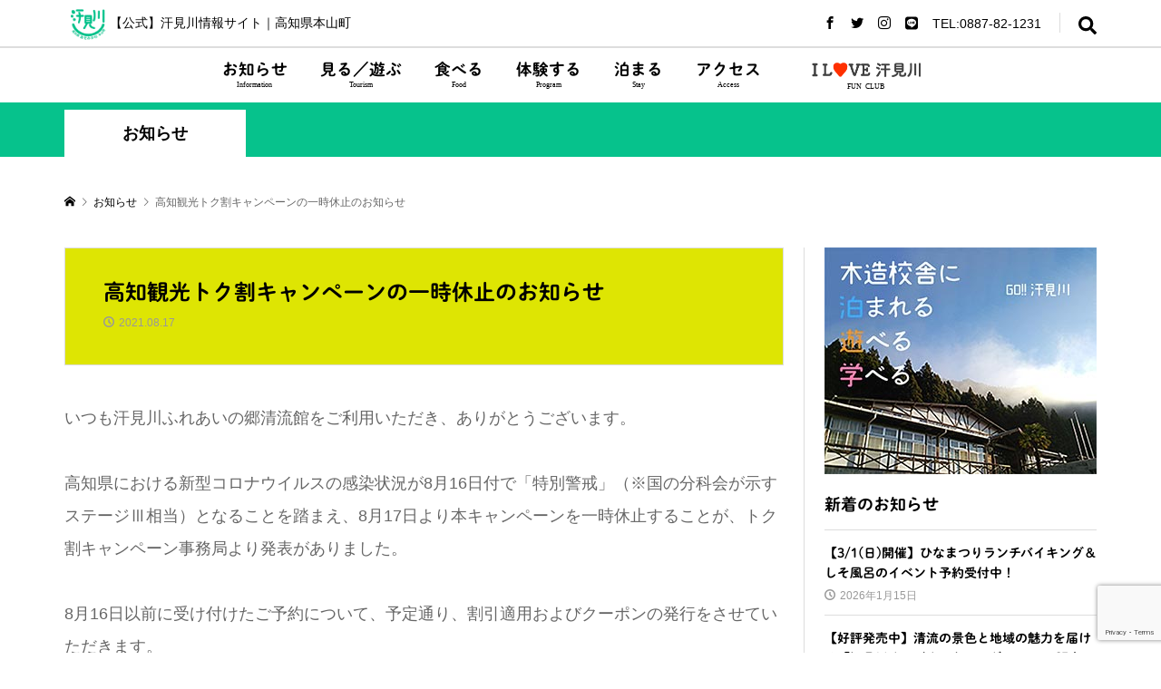

--- FILE ---
content_type: text/html; charset=UTF-8
request_url: https://asemikawa.com/news/tokuwari-kyushi2/
body_size: 16426
content:
<!DOCTYPE html>
<html dir="ltr" lang="ja" prefix="og: https://ogp.me/ns#">
<head >
<meta charset="UTF-8">
<meta name="description" content="いつも汗見川ふれあいの郷清流館をご利用いただき、ありがとうございます。">
<meta name="viewport" content="width=device-width">
<title>高知観光トク割キャンペーンの一時休止のお知らせ - 【公式】汗見川情報サイト｜高知県本山町</title>

		<!-- All in One SEO 4.8.5 - aioseo.com -->
	<meta name="description" content="いつも汗見川ふれあいの郷清流館をご利用いただき、ありがとうございます。 高知県における新型コロナウイルスの感染" />
	<meta name="robots" content="max-image-preview:large" />
	<link rel="canonical" href="https://asemikawa.com/news/tokuwari-kyushi2/" />
	<meta name="generator" content="All in One SEO (AIOSEO) 4.8.5" />
		<meta property="og:locale" content="ja_JP" />
		<meta property="og:site_name" content="【公式】汗見川情報サイト｜高知県本山町 - 汗見川ふれあいの郷清流館で泊まって体験しよう！" />
		<meta property="og:type" content="article" />
		<meta property="og:title" content="高知観光トク割キャンペーンの一時休止のお知らせ - 【公式】汗見川情報サイト｜高知県本山町" />
		<meta property="og:description" content="いつも汗見川ふれあいの郷清流館をご利用いただき、ありがとうございます。 高知県における新型コロナウイルスの感染" />
		<meta property="og:url" content="https://asemikawa.com/news/tokuwari-kyushi2/" />
		<meta property="og:image" content="https://asemikawa.com/wp/wp-content/uploads/2021/02/cropped-20180608101854.png" />
		<meta property="og:image:secure_url" content="https://asemikawa.com/wp/wp-content/uploads/2021/02/cropped-20180608101854.png" />
		<meta property="og:image:width" content="512" />
		<meta property="og:image:height" content="512" />
		<meta property="article:published_time" content="2021-08-17T06:30:22+00:00" />
		<meta property="article:modified_time" content="2021-08-17T06:31:26+00:00" />
		<meta property="article:publisher" content="https://www.facebook.com/seiryuukan/" />
		<meta name="twitter:card" content="summary_large_image" />
		<meta name="twitter:site" content="@Asemi_Seiryu" />
		<meta name="twitter:title" content="高知観光トク割キャンペーンの一時休止のお知らせ - 【公式】汗見川情報サイト｜高知県本山町" />
		<meta name="twitter:description" content="いつも汗見川ふれあいの郷清流館をご利用いただき、ありがとうございます。 高知県における新型コロナウイルスの感染" />
		<meta name="twitter:image" content="https://asemikawa.com/wp/wp-content/uploads/2021/02/cropped-20180608101854.png" />
		<script type="application/ld+json" class="aioseo-schema">
			{"@context":"https:\/\/schema.org","@graph":[{"@type":"BreadcrumbList","@id":"https:\/\/asemikawa.com\/news\/tokuwari-kyushi2\/#breadcrumblist","itemListElement":[{"@type":"ListItem","@id":"https:\/\/asemikawa.com#listItem","position":1,"name":"\u30db\u30fc\u30e0","item":"https:\/\/asemikawa.com","nextItem":{"@type":"ListItem","@id":"https:\/\/asemikawa.com\/news\/#listItem","name":"\u304a\u77e5\u3089\u305b"}},{"@type":"ListItem","@id":"https:\/\/asemikawa.com\/news\/#listItem","position":2,"name":"\u304a\u77e5\u3089\u305b","item":"https:\/\/asemikawa.com\/news\/","nextItem":{"@type":"ListItem","@id":"https:\/\/asemikawa.com\/news\/tokuwari-kyushi2\/#listItem","name":"\u9ad8\u77e5\u89b3\u5149\u30c8\u30af\u5272\u30ad\u30e3\u30f3\u30da\u30fc\u30f3\u306e\u4e00\u6642\u4f11\u6b62\u306e\u304a\u77e5\u3089\u305b"},"previousItem":{"@type":"ListItem","@id":"https:\/\/asemikawa.com#listItem","name":"\u30db\u30fc\u30e0"}},{"@type":"ListItem","@id":"https:\/\/asemikawa.com\/news\/tokuwari-kyushi2\/#listItem","position":3,"name":"\u9ad8\u77e5\u89b3\u5149\u30c8\u30af\u5272\u30ad\u30e3\u30f3\u30da\u30fc\u30f3\u306e\u4e00\u6642\u4f11\u6b62\u306e\u304a\u77e5\u3089\u305b","previousItem":{"@type":"ListItem","@id":"https:\/\/asemikawa.com\/news\/#listItem","name":"\u304a\u77e5\u3089\u305b"}}]},{"@type":"Organization","@id":"https:\/\/asemikawa.com\/#organization","name":"\u6c57\u898b\u5ddd\u6d3b\u6027\u5316\u63a8\u9032\u59d4\u54e1\u4f1a","description":"\u6c57\u898b\u5ddd\u3075\u308c\u3042\u3044\u306e\u90f7\u6e05\u6d41\u9928\u3067\u6cca\u307e\u3063\u3066\u4f53\u9a13\u3057\u3088\u3046\uff01","url":"https:\/\/asemikawa.com\/","telephone":"+81887821231","logo":{"@type":"ImageObject","url":"https:\/\/asemikawa.com\/wp\/wp-content\/uploads\/2021\/03\/tittoeezeyoasemikawa-8.png","@id":"https:\/\/asemikawa.com\/news\/tokuwari-kyushi2\/#organizationLogo","width":166,"height":80},"image":{"@id":"https:\/\/asemikawa.com\/news\/tokuwari-kyushi2\/#organizationLogo"},"sameAs":["https:\/\/www.facebook.com\/seiryuukan\/","https:\/\/twitter.com\/Asemi_Seiryu","https:\/\/www.instagram.com\/asemikawa_insta\/"]},{"@type":"WebPage","@id":"https:\/\/asemikawa.com\/news\/tokuwari-kyushi2\/#webpage","url":"https:\/\/asemikawa.com\/news\/tokuwari-kyushi2\/","name":"\u9ad8\u77e5\u89b3\u5149\u30c8\u30af\u5272\u30ad\u30e3\u30f3\u30da\u30fc\u30f3\u306e\u4e00\u6642\u4f11\u6b62\u306e\u304a\u77e5\u3089\u305b - \u3010\u516c\u5f0f\u3011\u6c57\u898b\u5ddd\u60c5\u5831\u30b5\u30a4\u30c8\uff5c\u9ad8\u77e5\u770c\u672c\u5c71\u753a","description":"\u3044\u3064\u3082\u6c57\u898b\u5ddd\u3075\u308c\u3042\u3044\u306e\u90f7\u6e05\u6d41\u9928\u3092\u3054\u5229\u7528\u3044\u305f\u3060\u304d\u3001\u3042\u308a\u304c\u3068\u3046\u3054\u3056\u3044\u307e\u3059\u3002 \u9ad8\u77e5\u770c\u306b\u304a\u3051\u308b\u65b0\u578b\u30b3\u30ed\u30ca\u30a6\u30a4\u30eb\u30b9\u306e\u611f\u67d3","inLanguage":"ja","isPartOf":{"@id":"https:\/\/asemikawa.com\/#website"},"breadcrumb":{"@id":"https:\/\/asemikawa.com\/news\/tokuwari-kyushi2\/#breadcrumblist"},"datePublished":"2021-08-17T15:30:22+09:00","dateModified":"2021-08-17T15:31:26+09:00"},{"@type":"WebSite","@id":"https:\/\/asemikawa.com\/#website","url":"https:\/\/asemikawa.com\/","name":"\u3010\u516c\u5f0f\u3011\u6c57\u898b\u5ddd\u60c5\u5831\u30b5\u30a4\u30c8\uff5c\u9ad8\u77e5\u770c\u672c\u5c71\u753a","description":"\u6c57\u898b\u5ddd\u3075\u308c\u3042\u3044\u306e\u90f7\u6e05\u6d41\u9928\u3067\u6cca\u307e\u3063\u3066\u4f53\u9a13\u3057\u3088\u3046\uff01","inLanguage":"ja","publisher":{"@id":"https:\/\/asemikawa.com\/#organization"}}]}
		</script>
		<!-- All in One SEO -->

<link rel='dns-prefetch' href='//webfonts.xserver.jp' />
<link rel='dns-prefetch' href='//www.google.com' />
<link rel="alternate" title="oEmbed (JSON)" type="application/json+oembed" href="https://asemikawa.com/wp-json/oembed/1.0/embed?url=https%3A%2F%2Fasemikawa.com%2Fnews%2Ftokuwari-kyushi2%2F" />
<link rel="alternate" title="oEmbed (XML)" type="text/xml+oembed" href="https://asemikawa.com/wp-json/oembed/1.0/embed?url=https%3A%2F%2Fasemikawa.com%2Fnews%2Ftokuwari-kyushi2%2F&#038;format=xml" />
		<!-- This site uses the Google Analytics by MonsterInsights plugin v7.18.0 - Using Analytics tracking - https://www.monsterinsights.com/ -->
		<!-- Note: MonsterInsights is not currently configured on this site. The site owner needs to authenticate with Google Analytics in the MonsterInsights settings panel. -->
					<!-- No UA code set -->
				<!-- / Google Analytics by MonsterInsights -->
		<style id='wp-img-auto-sizes-contain-inline-css' type='text/css'>
img:is([sizes=auto i],[sizes^="auto," i]){contain-intrinsic-size:3000px 1500px}
/*# sourceURL=wp-img-auto-sizes-contain-inline-css */
</style>
<style id='wp-block-library-inline-css' type='text/css'>
:root{--wp-block-synced-color:#7a00df;--wp-block-synced-color--rgb:122,0,223;--wp-bound-block-color:var(--wp-block-synced-color);--wp-editor-canvas-background:#ddd;--wp-admin-theme-color:#007cba;--wp-admin-theme-color--rgb:0,124,186;--wp-admin-theme-color-darker-10:#006ba1;--wp-admin-theme-color-darker-10--rgb:0,107,160.5;--wp-admin-theme-color-darker-20:#005a87;--wp-admin-theme-color-darker-20--rgb:0,90,135;--wp-admin-border-width-focus:2px}@media (min-resolution:192dpi){:root{--wp-admin-border-width-focus:1.5px}}.wp-element-button{cursor:pointer}:root .has-very-light-gray-background-color{background-color:#eee}:root .has-very-dark-gray-background-color{background-color:#313131}:root .has-very-light-gray-color{color:#eee}:root .has-very-dark-gray-color{color:#313131}:root .has-vivid-green-cyan-to-vivid-cyan-blue-gradient-background{background:linear-gradient(135deg,#00d084,#0693e3)}:root .has-purple-crush-gradient-background{background:linear-gradient(135deg,#34e2e4,#4721fb 50%,#ab1dfe)}:root .has-hazy-dawn-gradient-background{background:linear-gradient(135deg,#faaca8,#dad0ec)}:root .has-subdued-olive-gradient-background{background:linear-gradient(135deg,#fafae1,#67a671)}:root .has-atomic-cream-gradient-background{background:linear-gradient(135deg,#fdd79a,#004a59)}:root .has-nightshade-gradient-background{background:linear-gradient(135deg,#330968,#31cdcf)}:root .has-midnight-gradient-background{background:linear-gradient(135deg,#020381,#2874fc)}:root{--wp--preset--font-size--normal:16px;--wp--preset--font-size--huge:42px}.has-regular-font-size{font-size:1em}.has-larger-font-size{font-size:2.625em}.has-normal-font-size{font-size:var(--wp--preset--font-size--normal)}.has-huge-font-size{font-size:var(--wp--preset--font-size--huge)}.has-text-align-center{text-align:center}.has-text-align-left{text-align:left}.has-text-align-right{text-align:right}.has-fit-text{white-space:nowrap!important}#end-resizable-editor-section{display:none}.aligncenter{clear:both}.items-justified-left{justify-content:flex-start}.items-justified-center{justify-content:center}.items-justified-right{justify-content:flex-end}.items-justified-space-between{justify-content:space-between}.screen-reader-text{border:0;clip-path:inset(50%);height:1px;margin:-1px;overflow:hidden;padding:0;position:absolute;width:1px;word-wrap:normal!important}.screen-reader-text:focus{background-color:#ddd;clip-path:none;color:#444;display:block;font-size:1em;height:auto;left:5px;line-height:normal;padding:15px 23px 14px;text-decoration:none;top:5px;width:auto;z-index:100000}html :where(.has-border-color){border-style:solid}html :where([style*=border-top-color]){border-top-style:solid}html :where([style*=border-right-color]){border-right-style:solid}html :where([style*=border-bottom-color]){border-bottom-style:solid}html :where([style*=border-left-color]){border-left-style:solid}html :where([style*=border-width]){border-style:solid}html :where([style*=border-top-width]){border-top-style:solid}html :where([style*=border-right-width]){border-right-style:solid}html :where([style*=border-bottom-width]){border-bottom-style:solid}html :where([style*=border-left-width]){border-left-style:solid}html :where(img[class*=wp-image-]){height:auto;max-width:100%}:where(figure){margin:0 0 1em}html :where(.is-position-sticky){--wp-admin--admin-bar--position-offset:var(--wp-admin--admin-bar--height,0px)}@media screen and (max-width:600px){html :where(.is-position-sticky){--wp-admin--admin-bar--position-offset:0px}}

/*# sourceURL=wp-block-library-inline-css */
</style><style id='global-styles-inline-css' type='text/css'>
:root{--wp--preset--aspect-ratio--square: 1;--wp--preset--aspect-ratio--4-3: 4/3;--wp--preset--aspect-ratio--3-4: 3/4;--wp--preset--aspect-ratio--3-2: 3/2;--wp--preset--aspect-ratio--2-3: 2/3;--wp--preset--aspect-ratio--16-9: 16/9;--wp--preset--aspect-ratio--9-16: 9/16;--wp--preset--color--black: #000000;--wp--preset--color--cyan-bluish-gray: #abb8c3;--wp--preset--color--white: #ffffff;--wp--preset--color--pale-pink: #f78da7;--wp--preset--color--vivid-red: #cf2e2e;--wp--preset--color--luminous-vivid-orange: #ff6900;--wp--preset--color--luminous-vivid-amber: #fcb900;--wp--preset--color--light-green-cyan: #7bdcb5;--wp--preset--color--vivid-green-cyan: #00d084;--wp--preset--color--pale-cyan-blue: #8ed1fc;--wp--preset--color--vivid-cyan-blue: #0693e3;--wp--preset--color--vivid-purple: #9b51e0;--wp--preset--gradient--vivid-cyan-blue-to-vivid-purple: linear-gradient(135deg,rgb(6,147,227) 0%,rgb(155,81,224) 100%);--wp--preset--gradient--light-green-cyan-to-vivid-green-cyan: linear-gradient(135deg,rgb(122,220,180) 0%,rgb(0,208,130) 100%);--wp--preset--gradient--luminous-vivid-amber-to-luminous-vivid-orange: linear-gradient(135deg,rgb(252,185,0) 0%,rgb(255,105,0) 100%);--wp--preset--gradient--luminous-vivid-orange-to-vivid-red: linear-gradient(135deg,rgb(255,105,0) 0%,rgb(207,46,46) 100%);--wp--preset--gradient--very-light-gray-to-cyan-bluish-gray: linear-gradient(135deg,rgb(238,238,238) 0%,rgb(169,184,195) 100%);--wp--preset--gradient--cool-to-warm-spectrum: linear-gradient(135deg,rgb(74,234,220) 0%,rgb(151,120,209) 20%,rgb(207,42,186) 40%,rgb(238,44,130) 60%,rgb(251,105,98) 80%,rgb(254,248,76) 100%);--wp--preset--gradient--blush-light-purple: linear-gradient(135deg,rgb(255,206,236) 0%,rgb(152,150,240) 100%);--wp--preset--gradient--blush-bordeaux: linear-gradient(135deg,rgb(254,205,165) 0%,rgb(254,45,45) 50%,rgb(107,0,62) 100%);--wp--preset--gradient--luminous-dusk: linear-gradient(135deg,rgb(255,203,112) 0%,rgb(199,81,192) 50%,rgb(65,88,208) 100%);--wp--preset--gradient--pale-ocean: linear-gradient(135deg,rgb(255,245,203) 0%,rgb(182,227,212) 50%,rgb(51,167,181) 100%);--wp--preset--gradient--electric-grass: linear-gradient(135deg,rgb(202,248,128) 0%,rgb(113,206,126) 100%);--wp--preset--gradient--midnight: linear-gradient(135deg,rgb(2,3,129) 0%,rgb(40,116,252) 100%);--wp--preset--font-size--small: 13px;--wp--preset--font-size--medium: 20px;--wp--preset--font-size--large: 36px;--wp--preset--font-size--x-large: 42px;--wp--preset--spacing--20: 0.44rem;--wp--preset--spacing--30: 0.67rem;--wp--preset--spacing--40: 1rem;--wp--preset--spacing--50: 1.5rem;--wp--preset--spacing--60: 2.25rem;--wp--preset--spacing--70: 3.38rem;--wp--preset--spacing--80: 5.06rem;--wp--preset--shadow--natural: 6px 6px 9px rgba(0, 0, 0, 0.2);--wp--preset--shadow--deep: 12px 12px 50px rgba(0, 0, 0, 0.4);--wp--preset--shadow--sharp: 6px 6px 0px rgba(0, 0, 0, 0.2);--wp--preset--shadow--outlined: 6px 6px 0px -3px rgb(255, 255, 255), 6px 6px rgb(0, 0, 0);--wp--preset--shadow--crisp: 6px 6px 0px rgb(0, 0, 0);}:where(.is-layout-flex){gap: 0.5em;}:where(.is-layout-grid){gap: 0.5em;}body .is-layout-flex{display: flex;}.is-layout-flex{flex-wrap: wrap;align-items: center;}.is-layout-flex > :is(*, div){margin: 0;}body .is-layout-grid{display: grid;}.is-layout-grid > :is(*, div){margin: 0;}:where(.wp-block-columns.is-layout-flex){gap: 2em;}:where(.wp-block-columns.is-layout-grid){gap: 2em;}:where(.wp-block-post-template.is-layout-flex){gap: 1.25em;}:where(.wp-block-post-template.is-layout-grid){gap: 1.25em;}.has-black-color{color: var(--wp--preset--color--black) !important;}.has-cyan-bluish-gray-color{color: var(--wp--preset--color--cyan-bluish-gray) !important;}.has-white-color{color: var(--wp--preset--color--white) !important;}.has-pale-pink-color{color: var(--wp--preset--color--pale-pink) !important;}.has-vivid-red-color{color: var(--wp--preset--color--vivid-red) !important;}.has-luminous-vivid-orange-color{color: var(--wp--preset--color--luminous-vivid-orange) !important;}.has-luminous-vivid-amber-color{color: var(--wp--preset--color--luminous-vivid-amber) !important;}.has-light-green-cyan-color{color: var(--wp--preset--color--light-green-cyan) !important;}.has-vivid-green-cyan-color{color: var(--wp--preset--color--vivid-green-cyan) !important;}.has-pale-cyan-blue-color{color: var(--wp--preset--color--pale-cyan-blue) !important;}.has-vivid-cyan-blue-color{color: var(--wp--preset--color--vivid-cyan-blue) !important;}.has-vivid-purple-color{color: var(--wp--preset--color--vivid-purple) !important;}.has-black-background-color{background-color: var(--wp--preset--color--black) !important;}.has-cyan-bluish-gray-background-color{background-color: var(--wp--preset--color--cyan-bluish-gray) !important;}.has-white-background-color{background-color: var(--wp--preset--color--white) !important;}.has-pale-pink-background-color{background-color: var(--wp--preset--color--pale-pink) !important;}.has-vivid-red-background-color{background-color: var(--wp--preset--color--vivid-red) !important;}.has-luminous-vivid-orange-background-color{background-color: var(--wp--preset--color--luminous-vivid-orange) !important;}.has-luminous-vivid-amber-background-color{background-color: var(--wp--preset--color--luminous-vivid-amber) !important;}.has-light-green-cyan-background-color{background-color: var(--wp--preset--color--light-green-cyan) !important;}.has-vivid-green-cyan-background-color{background-color: var(--wp--preset--color--vivid-green-cyan) !important;}.has-pale-cyan-blue-background-color{background-color: var(--wp--preset--color--pale-cyan-blue) !important;}.has-vivid-cyan-blue-background-color{background-color: var(--wp--preset--color--vivid-cyan-blue) !important;}.has-vivid-purple-background-color{background-color: var(--wp--preset--color--vivid-purple) !important;}.has-black-border-color{border-color: var(--wp--preset--color--black) !important;}.has-cyan-bluish-gray-border-color{border-color: var(--wp--preset--color--cyan-bluish-gray) !important;}.has-white-border-color{border-color: var(--wp--preset--color--white) !important;}.has-pale-pink-border-color{border-color: var(--wp--preset--color--pale-pink) !important;}.has-vivid-red-border-color{border-color: var(--wp--preset--color--vivid-red) !important;}.has-luminous-vivid-orange-border-color{border-color: var(--wp--preset--color--luminous-vivid-orange) !important;}.has-luminous-vivid-amber-border-color{border-color: var(--wp--preset--color--luminous-vivid-amber) !important;}.has-light-green-cyan-border-color{border-color: var(--wp--preset--color--light-green-cyan) !important;}.has-vivid-green-cyan-border-color{border-color: var(--wp--preset--color--vivid-green-cyan) !important;}.has-pale-cyan-blue-border-color{border-color: var(--wp--preset--color--pale-cyan-blue) !important;}.has-vivid-cyan-blue-border-color{border-color: var(--wp--preset--color--vivid-cyan-blue) !important;}.has-vivid-purple-border-color{border-color: var(--wp--preset--color--vivid-purple) !important;}.has-vivid-cyan-blue-to-vivid-purple-gradient-background{background: var(--wp--preset--gradient--vivid-cyan-blue-to-vivid-purple) !important;}.has-light-green-cyan-to-vivid-green-cyan-gradient-background{background: var(--wp--preset--gradient--light-green-cyan-to-vivid-green-cyan) !important;}.has-luminous-vivid-amber-to-luminous-vivid-orange-gradient-background{background: var(--wp--preset--gradient--luminous-vivid-amber-to-luminous-vivid-orange) !important;}.has-luminous-vivid-orange-to-vivid-red-gradient-background{background: var(--wp--preset--gradient--luminous-vivid-orange-to-vivid-red) !important;}.has-very-light-gray-to-cyan-bluish-gray-gradient-background{background: var(--wp--preset--gradient--very-light-gray-to-cyan-bluish-gray) !important;}.has-cool-to-warm-spectrum-gradient-background{background: var(--wp--preset--gradient--cool-to-warm-spectrum) !important;}.has-blush-light-purple-gradient-background{background: var(--wp--preset--gradient--blush-light-purple) !important;}.has-blush-bordeaux-gradient-background{background: var(--wp--preset--gradient--blush-bordeaux) !important;}.has-luminous-dusk-gradient-background{background: var(--wp--preset--gradient--luminous-dusk) !important;}.has-pale-ocean-gradient-background{background: var(--wp--preset--gradient--pale-ocean) !important;}.has-electric-grass-gradient-background{background: var(--wp--preset--gradient--electric-grass) !important;}.has-midnight-gradient-background{background: var(--wp--preset--gradient--midnight) !important;}.has-small-font-size{font-size: var(--wp--preset--font-size--small) !important;}.has-medium-font-size{font-size: var(--wp--preset--font-size--medium) !important;}.has-large-font-size{font-size: var(--wp--preset--font-size--large) !important;}.has-x-large-font-size{font-size: var(--wp--preset--font-size--x-large) !important;}
/*# sourceURL=global-styles-inline-css */
</style>

<style id='classic-theme-styles-inline-css' type='text/css'>
/*! This file is auto-generated */
.wp-block-button__link{color:#fff;background-color:#32373c;border-radius:9999px;box-shadow:none;text-decoration:none;padding:calc(.667em + 2px) calc(1.333em + 2px);font-size:1.125em}.wp-block-file__button{background:#32373c;color:#fff;text-decoration:none}
/*# sourceURL=/wp-includes/css/classic-themes.min.css */
</style>
<link rel='stylesheet' id='contact-form-7-css' href='https://asemikawa.com/wp/wp-content/plugins/contact-form-7/includes/css/styles.css?ver=5.4' type='text/css' media='all' />
<link rel='stylesheet' id='rumble-style-css' href='https://asemikawa.com/wp/wp-content/themes/rumble_tcd058-child/style.css?ver=1.4' type='text/css' media='all' />
<link rel='stylesheet' id='rumble-slick-css' href='https://asemikawa.com/wp/wp-content/themes/rumble_tcd058/css/slick.min.css?ver=6.9' type='text/css' media='all' />
<link rel='stylesheet' id='rumble-responsive-css' href='https://asemikawa.com/wp/wp-content/themes/rumble_tcd058/responsive.css?ver=1.4' type='text/css' media='all' />
<script type="text/javascript" src="https://asemikawa.com/wp/wp-includes/js/jquery/jquery.min.js?ver=3.7.1" id="jquery-core-js"></script>
<script type="text/javascript" src="https://asemikawa.com/wp/wp-includes/js/jquery/jquery-migrate.min.js?ver=3.4.1" id="jquery-migrate-js"></script>
<script type="text/javascript" src="//webfonts.xserver.jp/js/xserver.js?ver=1.2.1" id="typesquare_std-js"></script>
<link rel="https://api.w.org/" href="https://asemikawa.com/wp-json/" /><link rel="EditURI" type="application/rsd+xml" title="RSD" href="https://asemikawa.com/wp/xmlrpc.php?rsd" />
<meta name="generator" content="WordPress 6.9" />
<link rel='shortlink' href='https://asemikawa.com/?p=1367' />
<style type='text/css'>h1,h2,h3,.entry-title{ font-family: "秀英にじみ丸ゴシック B" !important;}h4,h5,h6{ font-family: "丸フォーク M" !important;}.hentry,.entry-content p,.post-inner.entry-content p{ font-family: "トーキング" !important;}strong,b{ font-family: "秀英にじみ丸ゴシック B" !important;}</style><style>
.p-tabbar__item.is-active, .p-tabbar__item.is-active a, .p-index-carousel .slick-arrow:hover { color: #55bfca; }
.p-copyright, .p-tabbar, .p-headline, .p-cb__item-archive-link__button, .p-page-links a:hover, .p-page-links > span, .p-pager__item a:hover, .p-pager__item .current, .p-entry__next-page__link:hover, .p-widget .searchform::after, .p-widget-search .p-widget-search__submit, .p-widget-list__item-rank, .c-comment__form-submit:hover, c-comment__password-protected, .slick-arrow, .c-pw__btn--register, .c-pw__btn { background-color: #55bfca; }
.p-page-links a:hover, .p-page-links > span, .p-pager__item a:hover, .p-pager__item .current, .p-author-archive .p-headline, .p-cb__item-header { border-color: #55bfca; }
.c-comment__tab-item.is-active a, .c-comment__tab-item a:hover, .c-comment__tab-item.is-active p { background-color: rgba(85, 191, 202, 0.7); }
.c-comment__tab-item.is-active a:after, .c-comment__tab-item.is-active p:after { border-top-color: rgba(85, 191, 202, 0.7); }
.p-author__box, .p-entry-news__header, .p-page-links a, .p-pager__item a, .p-pager__item span { background-color: #dee503; }
.p-entry__body a { color: #000000; }
.p-megamenu__bg, .p-global-nav .sub-menu, .p-megamenu__bg .p-float-native-ad-label__small { background-color: #fff9e1; }
.p-megamenu a, .p-global-nav .sub-menu a { color: #4c3c35 !important; }
.p-megamenu a:hover, .p-megamenu li.is-active > a, .p-global-nav .sub-menu a:hover, .p-global-nav .sub-menu .current-menu-item > a { background-color: #999999; color: #ffffff !important; }
.p-megamenu > ul, .p-global-nav > li.menu-item-has-children > .sub-menu { border-color: #999999; }
.p-native-ad-label, .p-float-native-ad-label, .p-float-native-ad-label__small, .p-article__native-ad-label { background-color: #999999; color: #ffffff; font-size: 11px; }
.cat-item-36 > a, .cat-item-36 .toggle-children, .p-global-nav > li.menu-term-id-36:hover > a, .p-global-nav > li.menu-term-id-36.current-menu-item > a { color: #d31c22; }
.p-megamenu-term-id-36 a:hover, .p-megamenu-term-id-36 .p-megamenu__current a, .p-megamenu-term-id-36 li.is-active > a, .p-global-nav li.menu-term-id-36 > .sub-menu > li > a:hover, .p-global-nav li.menu-term-id-36 > .sub-menu > .current-menu-item > a { background-color: #d31c22; }
.p-category-item--36 { background-color: #d31c22 !important; }
.p-megamenu-term-id-36 > ul, .p-global-nav > li.menu-term-id-36 > .sub-menu { border-color: #d31c22; }
.cat-item-37 > a, .cat-item-37 .toggle-children, .p-global-nav > li.menu-term-id-37:hover > a, .p-global-nav > li.menu-term-id-37.current-menu-item > a { color: #8cbe52; }
.p-megamenu-term-id-37 a:hover, .p-megamenu-term-id-37 .p-megamenu__current a, .p-megamenu-term-id-37 li.is-active > a, .p-global-nav li.menu-term-id-37 > .sub-menu > li > a:hover, .p-global-nav li.menu-term-id-37 > .sub-menu > .current-menu-item > a { background-color: #8cbe52; }
.p-category-item--37 { background-color: #8cbe52 !important; }
.p-megamenu-term-id-37 > ul, .p-global-nav > li.menu-term-id-37 > .sub-menu { border-color: #8cbe52; }
.cat-item-4 > a, .cat-item-4 .toggle-children, .p-global-nav > li.menu-term-id-4:hover > a, .p-global-nav > li.menu-term-id-4.current-menu-item > a { color: #d31c22; }
.p-megamenu-term-id-4 a:hover, .p-megamenu-term-id-4 .p-megamenu__current a, .p-megamenu-term-id-4 li.is-active > a, .p-global-nav li.menu-term-id-4 > .sub-menu > li > a:hover, .p-global-nav li.menu-term-id-4 > .sub-menu > .current-menu-item > a { background-color: #d31c22; }
.p-category-item--4 { background-color: #d31c22 !important; }
.p-megamenu-term-id-4 > ul, .p-global-nav > li.menu-term-id-4 > .sub-menu { border-color: #d31c22; }
.cat-item-2 > a, .cat-item-2 .toggle-children, .p-global-nav > li.menu-term-id-2:hover > a, .p-global-nav > li.menu-term-id-2.current-menu-item > a { color: #e65b22; }
.p-megamenu-term-id-2 a:hover, .p-megamenu-term-id-2 .p-megamenu__current a, .p-megamenu-term-id-2 li.is-active > a, .p-global-nav li.menu-term-id-2 > .sub-menu > li > a:hover, .p-global-nav li.menu-term-id-2 > .sub-menu > .current-menu-item > a { background-color: #e65b22; }
.p-category-item--2 { background-color: #e65b22 !important; }
.p-megamenu-term-id-2 > ul, .p-global-nav > li.menu-term-id-2 > .sub-menu { border-color: #e65b22; }
.cat-item-16 > a, .cat-item-16 .toggle-children, .p-global-nav > li.menu-term-id-16:hover > a, .p-global-nav > li.menu-term-id-16.current-menu-item > a { color: #008400; }
.p-megamenu-term-id-16 a:hover, .p-megamenu-term-id-16 .p-megamenu__current a, .p-megamenu-term-id-16 li.is-active > a, .p-global-nav li.menu-term-id-16 > .sub-menu > li > a:hover, .p-global-nav li.menu-term-id-16 > .sub-menu > .current-menu-item > a { background-color: #008400; }
.p-category-item--16 { background-color: #008400 !important; }
.p-megamenu-term-id-16 > ul, .p-global-nav > li.menu-term-id-16 > .sub-menu { border-color: #008400; }
.cat-item-3 > a, .cat-item-3 .toggle-children, .p-global-nav > li.menu-term-id-3:hover > a, .p-global-nav > li.menu-term-id-3.current-menu-item > a { color: #a97920; }
.p-megamenu-term-id-3 a:hover, .p-megamenu-term-id-3 .p-megamenu__current a, .p-megamenu-term-id-3 li.is-active > a, .p-global-nav li.menu-term-id-3 > .sub-menu > li > a:hover, .p-global-nav li.menu-term-id-3 > .sub-menu > .current-menu-item > a { background-color: #a97920; }
.p-category-item--3 { background-color: #a97920 !important; }
.p-megamenu-term-id-3 > ul, .p-global-nav > li.menu-term-id-3 > .sub-menu { border-color: #a97920; }
body { font-family: Verdana, "Hiragino Kaku Gothic ProN", "ヒラギノ角ゴ ProN W3", "メイリオ", Meiryo, sans-serif; }
.p-logo, .p-entry__title, .p-headline, .p-page-header__title, .p-index-slider__item-catch, .p-widget__title, .p-cb__item-headline {
font-family: Segoe UI, "Hiragino Kaku Gothic ProN", "ヒラギノ角ゴ ProN W3", "メイリオ", Meiryo, sans-serif;
}
.c-load--type1 { border: 3px solid rgba(153, 153, 153, 0.2); border-top-color: #000000; }
.p-hover-effect--type1:hover img { -webkit-transform: scale(1.2) rotate(2deg); transform: scale(1.2) rotate(2deg); }
.p-hover-effect--type2 img { margin-left: -8px; }
.p-hover-effect--type2:hover img { margin-left: 8px; }
.p-hover-effect--type2:hover .p-hover-effect__image { background: #000000; }
.p-hover-effect--type2:hover img { opacity: 0.5 }
.p-hover-effect--type3:hover .p-hover-effect__image { background: #000000; }
.p-hover-effect--type3:hover img { opacity: 0.5; }
.p-entry__title { font-size: 24px; }
.p-entry__title, .p-article__title { color: #000000 }
.p-entry__body { font-size: 16px; }
.p-entry__body, .p-author__desc, .p-blog-archive__item-excerpt { color: #666666; }
.p-entry-news__title { font-size: 24px; }
.p-entry-news__title, .p-article-news__title { color: #000000 }
.p-entry-news__body { color: #666666; font-size: 16px; }
body.l-header__fix .is-header-fixed .l-header__bar { background: rgba(255, 255, 255, 0.8); }
.l-header a, .p-global-nav > li > a { color: #000000; }
.p-logo__header--text a { font-size: 32px; }
.p-logo__footer--text a { font-size: 24px; }
@media only screen and (max-width: 991px) {
	.l-header__bar--mobile { background-color: rgba(255, 255, 255, 0.8); }
	.p-logo__header--mobile.p-logo__header--text a { font-size: 14px; }
	.p-global-nav { background-color: rgba(255,249,225, 0.8); }
	.p-global-nav a, .p-global-nav .sub-menu a, .p-global-nav .menu-item-has-children > a > span::before { color: #4c3c35 !important; }
	.p-logo__footer--mobile.p-logo__footer--text a { font-size: 24px; }
	.p-entry__title { font-size: 18px; }
	.p-entry__body { font-size: 14px; }
	.p-entry-news__title { font-size: 18px; }
	.p-entry-news__body { font-size: 14px; }
}
</style>
<style type="text/css">

</style>
<link rel="icon" href="https://asemikawa.com/wp/wp-content/uploads/2021/02/cropped-20180608101854-32x32.png" sizes="32x32" />
<link rel="icon" href="https://asemikawa.com/wp/wp-content/uploads/2021/02/cropped-20180608101854-192x192.png" sizes="192x192" />
<link rel="apple-touch-icon" href="https://asemikawa.com/wp/wp-content/uploads/2021/02/cropped-20180608101854-180x180.png" />
<meta name="msapplication-TileImage" content="https://asemikawa.com/wp/wp-content/uploads/2021/02/cropped-20180608101854-270x270.png" />
		<style type="text/css" id="wp-custom-css">
			a {
	word-break: break-word;
}
main .p-header-band {
	background: #06c28c;
}
.link_simple::after {
    content: "\e910";
    display: inline-block;
    margin-left: 6px;
    font-family: "design_plus";
    font-size: 12px;
}
.p-entry__body .timeline {
  list-style: none;
}
.p-entry__body .timeline > li {
  /* margin-bottom: 60px; */
}
.timeline-content h3 {
	margin-top: 14px;
}
/* for Desktop */
@media ( min-width : 640px ){
  .timeline > li {
    overflow: hidden;
    margin: 0;
    position: relative;
  }
  .timeline-date {
    width: 110px;
    float: left;
    margin-top: 14px;
  }
  .timeline-content {
    width: 75%;
    float: left;
    border-left: 3px #e5e5d1 solid;
    padding-left: 30px;
  }
  .timeline-content:before {
    content: '';
    width: 12px;
    height: 12px;
    background: #6fc173;
    position: absolute;
    left: 106px;
    top: 24px;
    border-radius: 100%;
  }
}
/*sp-menu*/
@media only screen and (max-width: 991px) {
    .p-global-nav .sub-menu a:hover,
    .p-global-nav .sub-menu .current-menu-item>a {
        color: #4c3c35 !important;
    }
}
/*横スクロール*/
@media screen and (max-width:767px) {
    div.yoko-scroll{
        display: block;
        overflow-x: scroll;
        white-space: nowrap;
        -webkit-overflow-scrolling: touch;
    }
}		</style>
		<!-- Global site tag (gtag.js) - Google Analytics -->
<script async src="https://www.googletagmanager.com/gtag/js?id=UA-118265736-1"></script>
<script>
  window.dataLayer = window.dataLayer || [];
  function gtag(){dataLayer.push(arguments);}
  gtag('js', new Date());

  gtag('config', 'UA-118265736-1');
</script>

</head>
<body class="wp-singular news-template-default single single-news postid-1367 wp-theme-rumble_tcd058 wp-child-theme-rumble_tcd058-child is-responsive l-header__fix l-header__fix--mobile">
<div id="site_loader_overlay">
	<div id="site_loader_animation" class="c-load--type1">
			</div>
</div>
<div id="site_wrap">
	<header id="js-header" class="l-header">
		<div class="p-header__logo--mobile l-header__bar--mobile">
			<!--スマホヘッダーテキスト-->
			<a href="https://asemikawa.com/" class="header_sp-description"><img src="https://asemikawa.com/wp/wp-content/uploads/2021/02/cropped-20180608101854.png" alt="【公式】汗見川情報サイト｜高知県本山町" height="50px" width="50px" style="float: left; margin: 5px 0;"><span class="header_ttl_sp">【公式】汗見川情報サイト｜高知県本山町</span></a>
			<div class="p-logo p-logo__header--mobile">
				<a href="https://asemikawa.com/"><img src="https://asemikawa.com/wp/wp-content/uploads/2021/02/cropped-20180608101854.png" alt="【公式】汗見川情報サイト｜高知県本山町"></a>
			</div>
			<a href="#" id="js-menu-button" class="p-menu-button c-menu-button"></a>
		</div>
		<div class="p-header__top u-clearfix">
			<div class="l-inner">
				<!--PCヘッダーロゴ＋テキスト-->
				<a href="https://asemikawa.com/">
				<img src="https://asemikawa.com/wp/wp-content/uploads/2021/02/cropped-20180608101854.png" alt="【公式】汗見川情報サイト｜高知県本山町" height="50px" width="50px" style="float: left;">
				<div class="p-header-description">【公式】汗見川情報サイト｜高知県本山町</div>
					</a>
				<div class="u-right">
					<ul class="p-social-nav"><li class="p-social-nav__item p-social-nav__item--facebook"><a href="https://www.facebook.com/seiryuukan/" target="_blank"></a></li><li class="p-social-nav__item p-social-nav__item--twitter"><a href="https://twitter.com/Asemi_Seiryu" target="_blank"></a></li><li class="p-social-nav__item p-social-nav__item--instagram"><a href="https://www.instagram.com/asemikawa_insta/" target="_blank"></a></li><li class="p-social-nav__item"><a href="https://lin.ee/JbsQsPt
" target="_blank"><img src="https://asemikawa.com/wp/wp-content/themes/rumble_tcd058-child/images/line-brands.svg" width="14px" height="51px;"></a></li><li class="p-social-nav__item"><a href="tel:0887-82-1231">TEL:0887-82-1231</a></li></ul>
					<div class="p-header-search">
						<form action="https://asemikawa.com/" method="get">
							<input type="text" name="s" value="" class="p-header-search__input" placeholder="SEARCH">
						</form>
						<a href="#" id="js-search-button" class="p-search-button c-search-button"></a>
					</div>
				</div>
			</div>
		</div>
		<div class="p-header__logo">
			<div class="l-inner">
				<div class="p-logo p-logo__header">
					<a href="https://asemikawa.com/"><img src="https://asemikawa.com/wp/wp-content/uploads/2021/02/cropped-20180608101854.png" alt="【公式】汗見川情報サイト｜高知県本山町"></a>
				</div>
			</div>
		</div>
<nav class="p-header__gnav l-header__bar"><ul id="js-global-nav" class="l-inner p-global-nav u-clearfix">
<li class="p-header-search--mobile"><form action="https://asemikawa.com/" method="get"><input type="text" name="s" value="" class="p-header-search__input" placeholder="SEARCH"><input type="submit" value="&#xe915;" class="p-header-search__submit"></form></li>
<li id="menu-item-668" class="menu-item menu-item-type-custom menu-item-object-custom menu-item-668"><a href="/news/">お知らせ<span></span></a></li>
<li id="menu-item-318" class="menu-item menu-item-type-taxonomy menu-item-object-category menu-item-318 menu-term-id-16"><a href="https://asemikawa.com/category/tourism/">見る／遊ぶ<span></span></a></li>
<li id="menu-item-315" class="menu-item menu-item-type-taxonomy menu-item-object-category menu-item-315 menu-term-id-2"><a href="https://asemikawa.com/category/food/">食べる<span></span></a></li>
<li id="menu-item-314" class="menu-item menu-item-type-taxonomy menu-item-object-category menu-item-has-children menu-item-314 menu-term-id-4 menu-megamenu"><a href="https://asemikawa.com/category/event/">体験する<span></span></a>
<ul class="sub-menu">
	<li id="menu-item-902" class="menu-item menu-item-type-taxonomy menu-item-object-category menu-item-902"><a href="https://asemikawa.com/category/event/program/">体験プログラム<span></span></a></li>
	<li id="menu-item-903" class="menu-item menu-item-type-taxonomy menu-item-object-category menu-item-903"><a href="https://asemikawa.com/category/event/exchange/">交流イベント<span></span></a></li>
</ul>
</li>
<li id="menu-item-852" class="menu-item menu-item-type-post_type menu-item-object-page menu-item-852"><a href="https://asemikawa.com/seiryukan/">泊まる<span></span></a></li>
<li id="menu-item-687" class="menu-item menu-item-type-post_type menu-item-object-page menu-item-687"><a href="https://asemikawa.com/about_asemikawa/access/">アクセス<span></span></a></li>
<li id="menu-item-688" class="menu-item menu-item-type-post_type menu-item-object-page menu-item-688"><a href="https://asemikawa.com/i-love-asemikawa/">I LOVE 汗見川<span></span></a></li>
</ul></nav>
		<div id="p-megamenu--314" class="p-megamenu p-megamenu--type3 p-megamenu-parent-category p-megamenu-term-id-4">
			<ul class="l-inner p-megamenu__bg">
				<li class="is-active">
					<a href="https://asemikawa.com/category/event/program/">体験プログラム</a>
					<ul class="sub-menu p-megamenu__bg">
						<li><a class="p-hover-effect--type1" href="https://asemikawa.com/event/%e3%82%b0%e3%83%aa%e3%83%bc%e3%83%b3%e3%82%a6%e3%83%83%e3%83%89%e3%83%af%e3%83%bc%e3%82%af%e4%bd%93%e9%a8%93/"><div class="p-megamenu__image p-hover-effect__image js-object-fit-cover"><img src="https://asemikawa.com/wp/wp-content/uploads/2022/05/IMG_0030-600x600.jpg" alt=""></div>グリーンウッドワーク体験</a></li>
						<li><a class="p-hover-effect--type1" href="https://asemikawa.com/event/pizza/"><div class="p-megamenu__image p-hover-effect__image js-object-fit-cover"><img src="https://asemikawa.com/wp/wp-content/uploads/2021/02/play_pizza_13-600x600.jpg" alt=""></div>石窯ピザ焼き体験</a></li>
						<li><a class="p-hover-effect--type1" href="https://asemikawa.com/event/sobauchi/"><div class="p-megamenu__image p-hover-effect__image js-object-fit-cover"><img src="https://asemikawa.com/wp/wp-content/uploads/2021/02/そば-1-600x600.jpg" alt=""></div>汗見川そば打ち体験</a></li>
						<li><a class="p-hover-effect--type1" href="https://asemikawa.com/event/climbing-2/"><div class="p-megamenu__image p-hover-effect__image js-object-fit-cover"><img src="https://asemikawa.com/wp/wp-content/uploads/2021/02/play_climbing_1-600x600.jpg" alt=""></div>白髪山トレッキング</a></li>
					</ul>
				</li>
				<li>
					<a href="https://asemikawa.com/category/event/exchange/">交流イベント</a>
					<ul class="sub-menu p-megamenu__bg">
						<li><a class="p-hover-effect--type1" href="https://asemikawa.com/event/kishitsutsuji/"><div class="p-megamenu__image p-hover-effect__image js-object-fit-cover"><img src="https://asemikawa.com/wp/wp-content/uploads/2021/02/event_kishitsutsuji_1-600x600.jpg" alt=""></div>汗見川岸ツツジほのぼの体験ツアー</a></li>
						<li><a class="p-hover-effect--type1" href="https://asemikawa.com/event/sports-day/"><div class="p-megamenu__image p-hover-effect__image js-object-fit-cover"><img src="https://asemikawa.com/wp/wp-content/uploads/2021/02/event_nikonikoundoukai_1-600x600.jpg" alt=""></div>汗見川にこにこ運動会</a></li>
						<li><a class="p-hover-effect--type1" href="https://asemikawa.com/event/summer/"><div class="p-megamenu__image p-hover-effect__image js-object-fit-cover"><img src="https://asemikawa.com/wp/wp-content/uploads/2021/02/event_summer_1-600x600.jpg" alt=""></div>ちっとええぜよ汗見川～夏の汗見川フル満喫イベント～</a></li>
						<li><a class="p-hover-effect--type1" href="https://asemikawa.com/event/marathon/"><div class="p-megamenu__image p-hover-effect__image js-object-fit-cover"><img src="https://asemikawa.com/wp/wp-content/uploads/2021/02/event_marathon_16-600x600.jpg" alt=""></div>高知・本山　汗見川清流マラソン</a></li>
					</ul>
				</li>
			</ul>
		</div>
	</header>
<main class="l-main">
	<div class="p-header-band">
		<ul class="p-header-band__inner l-inner u-clearfix">
			<li class="p-header-band__item is-active"><span>お知らせ</span></li>

		</ul>
	</div>
	<div class="p-breadcrumb c-breadcrumb">
		<ul class="p-breadcrumb__inner c-breadcrumb__inner l-inner" itemscope itemtype="http://schema.org/BreadcrumbList">
			<li class="p-breadcrumb__item c-breadcrumb__item p-breadcrumb__item--home c-breadcrumb__item--home" itemprop="itemListElement" itemscope itemtype="http://schema.org/ListItem">
				<a href="https://asemikawa.com/" itemscope itemtype="http://schema.org/Thing" itemprop="item"><span itemprop="name">HOME</span></a>
				<meta itemprop="position" content="1" />
			</li>

			<li class="p-breadcrumb__item c-breadcrumb__item" itemprop="itemListElement" itemscope itemtype="http://schema.org/ListItem">
				<a href="https://asemikawa.com/news/" itemscope itemtype="http://schema.org/Thing" itemprop="item">
					<span itemprop="name">お知らせ</span>
				</a>
				<meta itemprop="position" content="2" />
			</li>
			<li class="p-breadcrumb__item c-breadcrumb__item">
				<span itemprop="name">高知観光トク割キャンペーンの一時休止のお知らせ</span>
			</li>
		</ul>
	</div>
	<div class="l-inner l-3columns l-layout-type1">
		<article class="p-entry p-entry-news l-primary">
			<div class="p-entry__inner">
				<div class="p-entry__header p-entry-news__header">
					<h1 class="p-entry__title p-entry-news__title">高知観光トク割キャンペーンの一時休止のお知らせ</h1>
					<ul class="p-entry__meta-top u-clearfix">
						<li class="p-entry__date p-article__date"><time datetime="2021-08-17">2021.08.17</time></li>
					</ul>
				</div>
				<div class="p-entry__body p-entry-news__body">
<p>いつも汗見川ふれあいの郷清流館をご利用いただき、ありがとうございます。</p>
<p>高知県における新型コロナウイルスの感染状況が8月16日<wbr />付で「特別警戒」（※国の分科会が示すステージⅢ相当）となるこ<wbr />とを踏まえ、8月17日より本キャンペーンを一時休止することが、トク割キャンペーン事務局より発表がありました。</p>
<p>8月16日以前に受け付けたご予約について、予定通り、割引適用およびクーポンの発行をさせていただきます。</p>
<p>詳しくは、<a href="https://kochi-tokuwari.com/">高知観光トク割キャンペーンの公式サイト</a>でご確認ください。</p>
<p>感染状況に応じて、度々ご迷惑をおかけいたしますが、ご理解の程よろしくお願いいたします。</p>
<p>またトク割はご利用いただけませんが、通常価格でのご宿泊や体験のご予約はいつも通り行っておりますので、ご予定されている方はお問合せくださいませ。</p>
<div class="yj6qo"></div>
<div class="adL"></div>
				</div>
				<ul class="p-entry__share c-share u-clearfix c-share--sm c-share--color">
					<li class="c-share__btn c-share__btn--twitter">
						<a href="http://twitter.com/share?text=%E9%AB%98%E7%9F%A5%E8%A6%B3%E5%85%89%E3%83%88%E3%82%AF%E5%89%B2%E3%82%AD%E3%83%A3%E3%83%B3%E3%83%9A%E3%83%BC%E3%83%B3%E3%81%AE%E4%B8%80%E6%99%82%E4%BC%91%E6%AD%A2%E3%81%AE%E3%81%8A%E7%9F%A5%E3%82%89%E3%81%9B&url=https%3A%2F%2Fasemikawa.com%2Fnews%2Ftokuwari-kyushi2%2F&via=Asemi_Seiryu&tw_p=tweetbutton&related=Asemi_Seiryu" onclick="javascript:window.open(this.href, '', 'menubar=no,toolbar=no,resizable=yes,scrollbars=yes,height=400,width=600');return false;">
							<i class="c-share__icn c-share__icn--twitter"></i>
							<span class="c-share__title">Tweet</span>
						</a>
					</li>
					<li class="c-share__btn c-share__btn--facebook">
						<a href="//www.facebook.com/sharer/sharer.php?u=https://asemikawa.com/news/tokuwari-kyushi2/&amp;t=%E9%AB%98%E7%9F%A5%E8%A6%B3%E5%85%89%E3%83%88%E3%82%AF%E5%89%B2%E3%82%AD%E3%83%A3%E3%83%B3%E3%83%9A%E3%83%BC%E3%83%B3%E3%81%AE%E4%B8%80%E6%99%82%E4%BC%91%E6%AD%A2%E3%81%AE%E3%81%8A%E7%9F%A5%E3%82%89%E3%81%9B" rel="nofollow" target="_blank">
							<i class="c-share__icn c-share__icn--facebook"></i>
							<span class="c-share__title">Share</span>
						</a>
					</li>
				</ul>
				<ul class="p-entry__nav c-entry-nav">
					<li class="c-entry-nav__item c-entry-nav__item--prev">
						<a href="https://asemikawa.com/news/%e6%b1%97%e8%a6%8b%e5%b7%9d%e3%81%ae%e5%9c%b0%e5%9f%9f%e6%83%85%e5%a0%b1%e8%aa%8c%e3%80%8c%e3%81%a1%e3%81%a3%e3%81%a8%e3%81%88%e3%81%88%e3%81%9c%e3%82%88%e6%b1%97%e8%a6%8b%e5%b7%9d%e3%80%8d%e3%81%ae20/" data-prev="前の記事"><span class="u-hidden-sm">汗見川の地域情報誌「ちっとええぜよ汗見川」の2021年版、オンラ...</span></a>
					</li>
					<li class="c-entry-nav__item c-entry-nav__item--next">
						<a href="https://asemikawa.com/news/%e3%81%8a%e3%81%84%e3%81%97%e3%81%9d-%e3%81%86%e3%82%8c%e3%81%97%e3%81%9d-%e3%81%9f%e3%81%ae%e3%81%97%e3%81%9d-%e6%9c%ac%e5%b1%b1%e3%81%97%e3%81%9d%e3%82%ad%e3%83%a3%e3%83%b3%e3%83%9a%e3%83%bc/" data-next="次の記事"><span class="u-hidden-sm">おいしそうれしそたのしそ本山しそキャンペーン実施中【9/30まで】</span></a>
					</li>
				</ul>
			</div>
			<section class="p-entry__recent-news">
					<h2 class="p-headline">最近のお知らせ<a class="p-headline__link" href="https://asemikawa.com/news/">お知らせ一覧</a></h2>
				<div class="p-archive-news">
					<article class="p-archive-news__item">
						<a href="https://asemikawa.com/news/hinamatsuri2026/">
							<h3 class="p-archive-news__title p-article-news__title p-article__title">【3/1(日)開催】ひなまつりランチバイキング＆しそ風呂のイベント予約受付中！</h3>
							<p class="p-archive-news__meta p-article__meta">
								<time class="p-article__date" datetime="2026-01-15">2026.01.15</time>
							</p>
						</a>
					</article>
					<article class="p-archive-news__item">
						<a href="https://asemikawa.com/news/calender2026/">
							<h3 class="p-archive-news__title p-article-news__title p-article__title">【好評発売中】清流の景色と地域の魅力を届ける「汗見川オリジナルカレンダー2026」販売中！</h3>
							<p class="p-archive-news__meta p-article__meta">
								<time class="p-article__date" datetime="2026-01-05">2026.01.05</time>
							</p>
						</a>
					</article>
					<article class="p-archive-news__item">
						<a href="https://asemikawa.com/news/photo-contest-result2025/">
							<h3 class="p-archive-news__title p-article-news__title p-article__title">【汗見川フォトコン2025】審査会の結果発表！ カレンダーも開始します！</h3>
							<p class="p-archive-news__meta p-article__meta">
								<time class="p-article__date" datetime="2025-12-12">2025.12.12</time>
							</p>
						</a>
					</article>
					<article class="p-archive-news__item">
						<a href="https://asemikawa.com/news/kadomatsu-tosikoshisoba2025/">
							<h3 class="p-archive-news__title p-article-news__title p-article__title">2025年を締めくくる！「門松作り＆年越しそば作り」参加者募集中！【汗見川そばの収穫祭・最終回】</h3>
							<p class="p-archive-news__meta p-article__meta">
								<time class="p-article__date" datetime="2025-12-01">2025.12.01</time>
							</p>
						</a>
					</article>
					<article class="p-archive-news__item">
						<a href="https://asemikawa.com/news/asemikawa-xmas2025/">
							<h3 class="p-archive-news__title p-article-news__title p-article__title">【12/14(日)】汗見川クリスマスランチバイキング＆しそ風呂イベント、参加者募集！</h3>
							<p class="p-archive-news__meta p-article__meta">
								<time class="p-article__date" datetime="2025-12-01">2025.12.01</time>
							</p>
						</a>
					</article>
				</div>
			</section>
		</article>
<aside>		<div class="p-sidebar p-sidebar-a l-secondary" style="padding-bottom: 22px;">
			<div class="p-sidebar__inner l-secondary__inner">
<div class="p-widget widget_media_image" id="media_image-5">
<a href="/seiryukan/"><img width="300" height="250" src="https://asemikawa.com/wp/wp-content/uploads/2021/03/bnr_side_stay.jpg" class="image wp-image-822  attachment-full size-full" alt="" style="max-width: 100%; height: auto;" decoding="async" loading="lazy" /></a></div>
			</div>
		</div>
		<div class="p-sidebar p-sidebar-b l-tertiary">
			<div class="p-sidebar__inner l-tertiary__inner">
			<div class="p-widget widget_recent_entries" id="custom-post-type-recent-posts-2">
<h2 class="p-widget__title">新着のお知らせ</h2>
			<ul class="p-widget-list p-widget-list__type3">
													<li class="p-widget-list__item">
										<a href="https://asemikawa.com/news/hinamatsuri2026/"><h3 class="p-widget-list__item-title p-article__title">【3/1(日)開催】ひなまつりランチバイキング＆しそ風呂のイベント予約受付中！</h3></a>
											<p class="p-widget-list__item-meta p-article__meta"><time class="p-widget-list__item-date p-article__date" datetime="2026-01-15">2026年1月15日</time></p>
														</li>
													<li class="p-widget-list__item">
										<a href="https://asemikawa.com/news/calender2026/"><h3 class="p-widget-list__item-title p-article__title">【好評発売中】清流の景色と地域の魅力を届ける「汗見川オリジナルカレンダー2026」販売中！</h3></a>
											<p class="p-widget-list__item-meta p-article__meta"><time class="p-widget-list__item-date p-article__date" datetime="2026-01-05">2026年1月5日</time></p>
														</li>
													<li class="p-widget-list__item">
										<a href="https://asemikawa.com/news/photo-contest-result2025/"><h3 class="p-widget-list__item-title p-article__title">【汗見川フォトコン2025】審査会の結果発表！ カレンダーも開始します！</h3></a>
											<p class="p-widget-list__item-meta p-article__meta"><time class="p-widget-list__item-date p-article__date" datetime="2025-12-12">2025年12月12日</time></p>
														</li>
													<li class="p-widget-list__item">
										<a href="https://asemikawa.com/news/kadomatsu-tosikoshisoba2025/"><h3 class="p-widget-list__item-title p-article__title">2025年を締めくくる！「門松作り＆年越しそば作り」参加者募集中！【汗見川そばの収穫祭・最終回】</h3></a>
											<p class="p-widget-list__item-meta p-article__meta"><time class="p-widget-list__item-date p-article__date" datetime="2025-12-01">2025年12月1日</time></p>
														</li>
													<li class="p-widget-list__item">
										<a href="https://asemikawa.com/news/asemikawa-xmas2025/"><h3 class="p-widget-list__item-title p-article__title">【12/14(日)】汗見川クリスマスランチバイキング＆しそ風呂イベント、参加者募集！</h3></a>
											<p class="p-widget-list__item-meta p-article__meta"><time class="p-widget-list__item-date p-article__date" datetime="2025-12-01">2025年12月1日</time></p>
														</li>
							</ul>
			</div>
<div class="p-widget ranking_list_widget" id="ranking_list_widget-2">
<h2 class="p-widget__title">人気記事</h2>
<ol class="p-widget-list p-widget-list__ranking">
	<li class="p-widget-list__item u-clearfix">
		<a class="p-hover-effect--type1" href="https://asemikawa.com/tourism/yoshino-yueijyo/">
			<span class="p-widget-list__item-rank">1</span>
			<div class="p-category-label"><span class="p-category-item--16" data-url="https://asemikawa.com/category/tourism/">見る／遊ぶ</span></div>
			<h3 class="p-widget-list__item-title p-article__title">汗見川遊泳場（吉野）</h3>
		</a>
	</li>
	<li class="p-widget-list__item u-clearfix">
		<a class="p-hover-effect--type1" href="https://asemikawa.com/tourism/masubuchi/">
			<span class="p-widget-list__item-rank">2</span>
			<div class="p-category-label"><span class="p-category-item--16" data-url="https://asemikawa.com/category/tourism/">見る／遊ぶ</span></div>
			<h3 class="p-widget-list__item-title p-article__title">升渕（ますぶち）</h3>
		</a>
	</li>
	<li class="p-widget-list__item u-clearfix">
		<a class="p-hover-effect--type1" href="https://asemikawa.com/tourism/kameiwa/">
			<span class="p-widget-list__item-rank">3</span>
			<div class="p-category-label"><span class="p-category-item--16" data-url="https://asemikawa.com/category/tourism/">見る／遊ぶ</span></div>
			<h3 class="p-widget-list__item-title p-article__title">亀岩</h3>
		</a>
	</li>
	<li class="p-widget-list__item u-clearfix">
		<a class="p-hover-effect--type1" href="https://asemikawa.com/event/marathon/">
			<span class="p-widget-list__item-rank">4</span>
			<div class="p-category-label"><span class="p-category-item--37" data-url="https://asemikawa.com/category/event/exchange/">交流イベント</span></div>
			<h3 class="p-widget-list__item-title p-article__title">高知・本山　汗見川清流マラソン</h3>
		</a>
	</li>
	<li class="p-widget-list__item u-clearfix">
		<a class="p-hover-effect--type1" href="https://asemikawa.com/stay/%e3%81%b5%e3%82%8c%e3%81%82%e3%81%84%e3%81%ae%e9%87%8c%e3%81%aa%e3%82%81%e3%81%8b%e3%82%8f/">
			<span class="p-widget-list__item-rank">5</span>
			<div class="p-category-label"><span class="p-category-item--3" data-url="https://asemikawa.com/category/stay/">泊まる</span></div>
			<h3 class="p-widget-list__item-title p-article__title">ふれあいの里なめかわ</h3>
		</a>
	</li>
</ol>
<p class="p-widget__ranking-link"><a href="/ranking/">ランキング一覧</a></p>
</div>
<div class="p-widget google_search_widget" id="google_search_widget-2">
<h2 class="p-widget__title">検索</h2>
		<div class="p-widget-search">
			<form action="https://cse.google.com/cse" method="get">
				<div>
					<input class="p-widget-search__input" type="text" value="" name="q">
					<input class="p-widget-search__submit" type="submit" name="sa" value="&#xe915;">
					<input type="hidden" name="cx" value="">
					<input type="hidden" name="ie" value="UTF-8">
				</div>
			</form>
		</div>
</div>
			</div>
		</div>
</aside>	</div>
</main>
	<footer class="l-footer">
<!--		<div id="js-footer-slider" class="p-footer-blog p-footer-slider p-article-slider" data-slide-time="</?php echo esc_attr( $dp_options['footer_blog_slide_time'] ); ?>">-->
<!--			<article class="p-footer-blog__item p-article-slider__item">
				<a class="p-hover-effect--</?php echo esc_attr( $dp_options['hover_type'] ); ?>" href="</?php the_permalink(); ?>" href="</?php the_permalink(); ?>">-->
<!--					<div class="p-footer-blog__item-info p-article-slider__item-info">
						<h3 class="p-footer-blog__item-title p-article-slider__item-title p-article__title"></?php echo mb_strimwidth( strip_tags( get_the_title() ), 0, is_mobile() ? 34 : 64, '...' ); ?></h3>
					</div>
				</a>
			</article>-->
<!--			<article class="p-footer-blog__item p-article-slider__item">
				<a class="p-hover-effect--</?php echo esc_attr( $dp_options['hover_type'] ); ?>" href="</?php the_permalink(); ?>" href="</?php the_permalink(); ?>">-->
<!--					<div class="p-footer-blog__item-info p-article-slider__item-info">
						<h3 class="p-footer-blog__item-title p-article-slider__item-title p-article__title"></?php echo mb_strimwidth( strip_tags( get_the_title() ), 0, is_mobile() ? 34 : 64, '...' ); ?></h3>
					</div>
				</a>
			</article>-->
<!--			<article class="p-footer-blog__item p-article-slider__item">
				<a class="p-hover-effect--</?php echo esc_attr( $dp_options['hover_type'] ); ?>" href="</?php the_permalink(); ?>" href="</?php the_permalink(); ?>">-->
<!--					<div class="p-footer-blog__item-info p-article-slider__item-info">
						<h3 class="p-footer-blog__item-title p-article-slider__item-title p-article__title"></?php echo mb_strimwidth( strip_tags( get_the_title() ), 0, is_mobile() ? 34 : 64, '...' ); ?></h3>
					</div>
				</a>
			</article>-->
<!--			<article class="p-footer-blog__item p-article-slider__item">
				<a class="p-hover-effect--</?php echo esc_attr( $dp_options['hover_type'] ); ?>" href="</?php the_permalink(); ?>" href="</?php the_permalink(); ?>">-->
<!--					<div class="p-footer-blog__item-info p-article-slider__item-info">
						<h3 class="p-footer-blog__item-title p-article-slider__item-title p-article__title"></?php echo mb_strimwidth( strip_tags( get_the_title() ), 0, is_mobile() ? 34 : 64, '...' ); ?></h3>
					</div>
				</a>
			</article>-->
<!--			<article class="p-footer-blog__item p-article-slider__item">
				<a class="p-hover-effect--</?php echo esc_attr( $dp_options['hover_type'] ); ?>" href="</?php the_permalink(); ?>" href="</?php the_permalink(); ?>">-->
<!--					<div class="p-footer-blog__item-info p-article-slider__item-info">
						<h3 class="p-footer-blog__item-title p-article-slider__item-title p-article__title"></?php echo mb_strimwidth( strip_tags( get_the_title() ), 0, is_mobile() ? 34 : 64, '...' ); ?></h3>
					</div>
				</a>
			</article>-->
<!--			<article class="p-footer-blog__item p-article-slider__item">
				<a class="p-hover-effect--</?php echo esc_attr( $dp_options['hover_type'] ); ?>" href="</?php the_permalink(); ?>" href="</?php the_permalink(); ?>">-->
<!--					<div class="p-footer-blog__item-info p-article-slider__item-info">
						<h3 class="p-footer-blog__item-title p-article-slider__item-title p-article__title"></?php echo mb_strimwidth( strip_tags( get_the_title() ), 0, is_mobile() ? 34 : 64, '...' ); ?></h3>
					</div>
				</a>
			</article>-->
<!--			<article class="p-footer-blog__item p-article-slider__item">
				<a class="p-hover-effect--</?php echo esc_attr( $dp_options['hover_type'] ); ?>" href="</?php the_permalink(); ?>" href="</?php the_permalink(); ?>">-->
<!--					<div class="p-footer-blog__item-info p-article-slider__item-info">
						<h3 class="p-footer-blog__item-title p-article-slider__item-title p-article__title"></?php echo mb_strimwidth( strip_tags( get_the_title() ), 0, is_mobile() ? 34 : 64, '...' ); ?></h3>
					</div>
				</a>
			</article>-->
<!--			<article class="p-footer-blog__item p-article-slider__item">
				<a class="p-hover-effect--</?php echo esc_attr( $dp_options['hover_type'] ); ?>" href="</?php the_permalink(); ?>" href="</?php the_permalink(); ?>">-->
<!--					<div class="p-footer-blog__item-info p-article-slider__item-info">
						<h3 class="p-footer-blog__item-title p-article-slider__item-title p-article__title"></?php echo mb_strimwidth( strip_tags( get_the_title() ), 0, is_mobile() ? 34 : 64, '...' ); ?></h3>
					</div>
				</a>
			</article>-->
<!--			<article class="p-footer-blog__item p-article-slider__item">
				<a class="p-hover-effect--</?php echo esc_attr( $dp_options['hover_type'] ); ?>" href="</?php the_permalink(); ?>" href="</?php the_permalink(); ?>">-->
<!--					<div class="p-footer-blog__item-info p-article-slider__item-info">
						<h3 class="p-footer-blog__item-title p-article-slider__item-title p-article__title"></?php echo mb_strimwidth( strip_tags( get_the_title() ), 0, is_mobile() ? 34 : 64, '...' ); ?></h3>
					</div>
				</a>
			</article>-->
<!--			<article class="p-footer-blog__item p-article-slider__item">
				<a class="p-hover-effect--</?php echo esc_attr( $dp_options['hover_type'] ); ?>" href="</?php the_permalink(); ?>" href="</?php the_permalink(); ?>">-->
<!--					<div class="p-footer-blog__item-info p-article-slider__item-info">
						<h3 class="p-footer-blog__item-title p-article-slider__item-title p-article__title"></?php echo mb_strimwidth( strip_tags( get_the_title() ), 0, is_mobile() ? 34 : 64, '...' ); ?></h3>
					</div>
				</a>
			</article>-->
<div class="bg_footer">
<!--		<div id="js-footer-widget" class="p-footer-widget-area" style="background: </?php echo esc_attr( $dp_options['footer_widget_bg_color'] ); ?>">-->
		<div id="js-footer-widget" class="p-footer-widget-area">
			<div class="p-footer-widget-area__inner l-inner">
<div class="widget_text p-widget widget_custom_html" id="custom_html-3">
<div class="textwidget custom-html-widget"><div class="bs_row">
	<div class="bs_col-4" style="padding-right: 1.5rem;">
		<img src="/wp/wp-content/themes/rumble_tcd058-child/images/catch-copy.png" alt="ちっとええぜよ汗見川">
	</div>
<div class="bs_col-8">
	<h2 class="p-widget__title">
		汗見川活性化推進委員会
	</h2>
	<ul>
	<li><a href="/seiryukan/">汗見川ふれあいの郷　清流館</a></li>
	<li><a href="/about_asemikawa/village-actibity-center/">集落活動センター「汗見川」</a></li>
	<li><a href="/i-love-asemikawa/">地域ファンクラブ「ちっとええぜよ汗見川」</a></li>
</ul>
<div class="bs_my-3">
<p>〒781-3622 高知県長岡郡本山町沢ケ内626</p>
<p>TEL:0887-82-1231</p>
</div>
	</div>
</div></div></div>
<div class="p-widget widget_nav_menu" id="nav_menu-2">
<div class="menu-footer_menu-container"><ul id="menu-footer_menu" class="menu"><li id="menu-item-693" class="menu-item menu-item-type-custom menu-item-object-custom menu-item-693"><a href="/news/">お知らせ</a></li>
<li id="menu-item-907" class="menu-item menu-item-type-taxonomy menu-item-object-category menu-item-907 menu-term-id-36"><a href="https://asemikawa.com/category/event/program/">体験プログラム</a></li>
<li id="menu-item-908" class="menu-item menu-item-type-taxonomy menu-item-object-category menu-item-908 menu-term-id-37"><a href="https://asemikawa.com/category/event/exchange/">交流イベント</a></li>
<li id="menu-item-692" class="menu-item menu-item-type-taxonomy menu-item-object-category menu-item-692 menu-term-id-2"><a href="https://asemikawa.com/category/food/">食べる</a></li>
<li id="menu-item-690" class="menu-item menu-item-type-taxonomy menu-item-object-category menu-item-690 menu-term-id-16"><a href="https://asemikawa.com/category/tourism/">見る／遊ぶ</a></li>
<li id="menu-item-850" class="menu-item menu-item-type-post_type menu-item-object-page menu-item-850"><a href="https://asemikawa.com/seiryukan/">泊まる</a></li>
<li id="menu-item-766" class="menu-item menu-item-type-post_type menu-item-object-page menu-item-766"><a href="https://asemikawa.com/about_asemikawa/access/">アクセス</a></li>
</ul></div></div>
	
			<div class="footer_rogo-sns-menu">
		<div class="p-footer__logo bs_row">
<!--			<div class="l-inner p-footer__logo__inner">-->
			<div class="l-inner">
				<img src="https://asemikawa.com/wp/wp-content/themes/rumble_tcd058-child/images/footer_ilove-asemikawa.png" alt="I Love 汗見川" class="bs_img-fluid bs_px-3 footer_ilove-logo bs_d-none bs_d-md-block">
				<ul class="p-social-nav" style="margin-top: 1rem;"><li class="p-social-nav__item p-social-nav__item--facebook"><a href="https://www.facebook.com/seiryuukan/" target="_blank"></a></li><li class="p-social-nav__item p-social-nav__item--twitter"><a href="https://twitter.com/Asemi_Seiryu" target="_blank"></a></li><li class="p-social-nav__item p-social-nav__item--instagram"><a href="https://www.instagram.com/asemikawa_insta/" target="_blank"></a></li><li class="p-social-nav__item"><a href="https://lin.ee/JbsQsPt
" target="_blank"><img src="https://asemikawa.com/wp/wp-content/themes/rumble_tcd058-child/images/line-brands.svg"  width="14px" height="16px"  style="vertical-align: text-top;"></a></li></ul>
<div class="bs_row footer_rogo-menu_erea"><!--nav+rogo-->			
				<div class="p-logo p-logo__footer bs_m-auto bs_col-12">
					<a href="https://asemikawa.com/"><img src="https://asemikawa.com/wp/wp-content/uploads/2021/02/cropped-20180608101854.png" alt="【公式】汗見川情報サイト｜高知県本山町"></a>
				</div>
				<div class="p-logo p-logo__footer--mobile">
					<a href="https://asemikawa.com/"><img src="https://asemikawa.com/wp/wp-content/uploads/2021/02/cropped-20180608101854.png" alt="【公式】汗見川情報サイト｜高知県本山町"></a>
				</div>
<nav class="menu-other_menu-container"><ul id="menu-other_menu" class="p-footer-nav bs_m-auto bs_col-12"><li id="menu-item-732" class="menu-item menu-item-type-post_type menu-item-object-page menu-item-732"><a href="https://asemikawa.com/contact/">お問い合わせ</a></li>
<li id="menu-item-731" class="menu-item menu-item-type-post_type menu-item-object-page menu-item-privacy-policy menu-item-731"><a rel="privacy-policy" href="https://asemikawa.com/privacy-policy/">プライバシーポリシー</a></li>
<li id="menu-item-1063" class="menu-item menu-item-type-post_type menu-item-object-page menu-item-1063"><a href="https://asemikawa.com/link/">リンク集</a></li>
</ul></nav>
	
			</div><!--/nav+rogo-->
			</div>
		</div>				
			</div>
				
			</div>
		</div>
</div><!--/bg_footer-->
		<div class="p-copyright">
			<div class="l-inner">
<!--				<p>Copyright &copy;<span class="u-hidden-xs"> </?php echo date( 'Y',current_time( 'timestamp', 0 ) ); ?></span> </?php bloginfo( 'name' ); ?>. All Rights Reserved.</p>-->
				<p>Copyright &copy; 汗見川活性化推進委員会 All Rights Reserved.</p>
			</div>
		</div>
		<div id="js-pagetop" class="p-pagetop"><a href="#"></a></div>
	</footer>
<script type="speculationrules">
{"prefetch":[{"source":"document","where":{"and":[{"href_matches":"/*"},{"not":{"href_matches":["/wp/wp-*.php","/wp/wp-admin/*","/wp/wp-content/uploads/*","/wp/wp-content/*","/wp/wp-content/plugins/*","/wp/wp-content/themes/rumble_tcd058-child/*","/wp/wp-content/themes/rumble_tcd058/*","/*\\?(.+)"]}},{"not":{"selector_matches":"a[rel~=\"nofollow\"]"}},{"not":{"selector_matches":".no-prefetch, .no-prefetch a"}}]},"eagerness":"conservative"}]}
</script>
<script type="text/javascript" src="https://asemikawa.com/wp/wp-includes/js/dist/hooks.min.js?ver=dd5603f07f9220ed27f1" id="wp-hooks-js"></script>
<script type="text/javascript" src="https://asemikawa.com/wp/wp-includes/js/dist/i18n.min.js?ver=c26c3dc7bed366793375" id="wp-i18n-js"></script>
<script type="text/javascript" id="wp-i18n-js-after">
/* <![CDATA[ */
wp.i18n.setLocaleData( { 'text direction\u0004ltr': [ 'ltr' ] } );
//# sourceURL=wp-i18n-js-after
/* ]]> */
</script>
<script type="text/javascript" src="https://asemikawa.com/wp/wp-includes/js/dist/url.min.js?ver=9e178c9516d1222dc834" id="wp-url-js"></script>
<script type="text/javascript" id="wp-api-fetch-js-translations">
/* <![CDATA[ */
( function( domain, translations ) {
	var localeData = translations.locale_data[ domain ] || translations.locale_data.messages;
	localeData[""].domain = domain;
	wp.i18n.setLocaleData( localeData, domain );
} )( "default", {"translation-revision-date":"2026-01-30 13:49:01+0000","generator":"GlotPress\/4.0.3","domain":"messages","locale_data":{"messages":{"":{"domain":"messages","plural-forms":"nplurals=1; plural=0;","lang":"ja_JP"},"Could not get a valid response from the server.":["\u30b5\u30fc\u30d0\u30fc\u304b\u3089\u6b63\u3057\u3044\u5fdc\u7b54\u304c\u3042\u308a\u307e\u305b\u3093\u3067\u3057\u305f\u3002"],"Unable to connect. Please check your Internet connection.":["\u63a5\u7d9a\u3067\u304d\u307e\u305b\u3093\u3002\u30a4\u30f3\u30bf\u30fc\u30cd\u30c3\u30c8\u63a5\u7d9a\u3092\u78ba\u8a8d\u3057\u3066\u304f\u3060\u3055\u3044\u3002"],"Media upload failed. If this is a photo or a large image, please scale it down and try again.":["\u30e1\u30c7\u30a3\u30a2\u306e\u30a2\u30c3\u30d7\u30ed\u30fc\u30c9\u306b\u5931\u6557\u3057\u307e\u3057\u305f\u3002 \u5199\u771f\u307e\u305f\u306f\u5927\u304d\u306a\u753b\u50cf\u306e\u5834\u5408\u306f\u3001\u7e2e\u5c0f\u3057\u3066\u3082\u3046\u4e00\u5ea6\u304a\u8a66\u3057\u304f\u3060\u3055\u3044\u3002"],"The response is not a valid JSON response.":["\u8fd4\u7b54\u304c\u6b63\u3057\u3044 JSON \u30ec\u30b9\u30dd\u30f3\u30b9\u3067\u306f\u3042\u308a\u307e\u305b\u3093\u3002"]}},"comment":{"reference":"wp-includes\/js\/dist\/api-fetch.js"}} );
//# sourceURL=wp-api-fetch-js-translations
/* ]]> */
</script>
<script type="text/javascript" src="https://asemikawa.com/wp/wp-includes/js/dist/api-fetch.min.js?ver=3a4d9af2b423048b0dee" id="wp-api-fetch-js"></script>
<script type="text/javascript" id="wp-api-fetch-js-after">
/* <![CDATA[ */
wp.apiFetch.use( wp.apiFetch.createRootURLMiddleware( "https://asemikawa.com/wp-json/" ) );
wp.apiFetch.nonceMiddleware = wp.apiFetch.createNonceMiddleware( "579007c744" );
wp.apiFetch.use( wp.apiFetch.nonceMiddleware );
wp.apiFetch.use( wp.apiFetch.mediaUploadMiddleware );
wp.apiFetch.nonceEndpoint = "https://asemikawa.com/wp/wp-admin/admin-ajax.php?action=rest-nonce";
//# sourceURL=wp-api-fetch-js-after
/* ]]> */
</script>
<script type="text/javascript" src="https://asemikawa.com/wp/wp-includes/js/dist/vendor/wp-polyfill.min.js?ver=3.15.0" id="wp-polyfill-js"></script>
<script type="text/javascript" id="contact-form-7-js-extra">
/* <![CDATA[ */
var wpcf7 = [];
//# sourceURL=contact-form-7-js-extra
/* ]]> */
</script>
<script type="text/javascript" src="https://asemikawa.com/wp/wp-content/plugins/contact-form-7/includes/js/index.js?ver=5.4" id="contact-form-7-js"></script>
<script type="text/javascript" src="https://asemikawa.com/wp/wp-content/themes/rumble_tcd058/js/functions.js?ver=1.4" id="rumble-script-js"></script>
<script type="text/javascript" src="https://asemikawa.com/wp/wp-content/themes/rumble_tcd058/js/slick.min.js?ver=1.4" id="rumble-slick-js"></script>
<script type="text/javascript" src="https://asemikawa.com/wp/wp-content/themes/rumble_tcd058/js/header-fix.js?ver=1.4" id="rumble-header-fix-js"></script>
<script type="text/javascript" src="https://www.google.com/recaptcha/api.js?render=6LePXKIaAAAAAO3U0-KHCkkmQVK6NpEq441h6YcJ&amp;ver=3.0" id="google-recaptcha-js"></script>
<script type="text/javascript" id="wpcf7-recaptcha-js-extra">
/* <![CDATA[ */
var wpcf7_recaptcha = {"sitekey":"6LePXKIaAAAAAO3U0-KHCkkmQVK6NpEq441h6YcJ","actions":{"homepage":"homepage","contactform":"contactform"}};
//# sourceURL=wpcf7-recaptcha-js-extra
/* ]]> */
</script>
<script type="text/javascript" src="https://asemikawa.com/wp/wp-content/plugins/contact-form-7/modules/recaptcha/index.js?ver=5.4" id="wpcf7-recaptcha-js"></script>
<script>
jQuery(function($) {
	jQuery.post('https://asemikawa.com/wp/wp-admin/admin-ajax.php',{ action: 'views_count_up', post_id: 1367, nonce: '11df91cef2'});
});
</script>
<script>
jQuery(function($){

	var initialized = false;
	var initialize = function(){
		if (initialized) return;
		initialized = true;

		$(document).trigger('js-initialized');
		$(window).trigger('resize').trigger('scroll');
	};

	$(window).load(function() {
		setTimeout(initialize, 800);
		$('#site_loader_animation:not(:hidden, :animated)').delay(600).fadeOut(400);
		$('#site_loader_overlay:not(:hidden, :animated)').delay(900).fadeOut(800);
	});
	setTimeout(function(){
		setTimeout(initialize, 800);
		$('#site_loader_animation:not(:hidden, :animated)').delay(600).fadeOut(400);
		$('#site_loader_overlay:not(:hidden, :animated)').delay(900).fadeOut(800);
	}, 3000);

});
</script>
</body>
</html>


--- FILE ---
content_type: text/html; charset=utf-8
request_url: https://www.google.com/recaptcha/api2/anchor?ar=1&k=6LePXKIaAAAAAO3U0-KHCkkmQVK6NpEq441h6YcJ&co=aHR0cHM6Ly9hc2VtaWthd2EuY29tOjQ0Mw..&hl=en&v=N67nZn4AqZkNcbeMu4prBgzg&size=invisible&anchor-ms=20000&execute-ms=30000&cb=i5uopkr9jaac
body_size: 48751
content:
<!DOCTYPE HTML><html dir="ltr" lang="en"><head><meta http-equiv="Content-Type" content="text/html; charset=UTF-8">
<meta http-equiv="X-UA-Compatible" content="IE=edge">
<title>reCAPTCHA</title>
<style type="text/css">
/* cyrillic-ext */
@font-face {
  font-family: 'Roboto';
  font-style: normal;
  font-weight: 400;
  font-stretch: 100%;
  src: url(//fonts.gstatic.com/s/roboto/v48/KFO7CnqEu92Fr1ME7kSn66aGLdTylUAMa3GUBHMdazTgWw.woff2) format('woff2');
  unicode-range: U+0460-052F, U+1C80-1C8A, U+20B4, U+2DE0-2DFF, U+A640-A69F, U+FE2E-FE2F;
}
/* cyrillic */
@font-face {
  font-family: 'Roboto';
  font-style: normal;
  font-weight: 400;
  font-stretch: 100%;
  src: url(//fonts.gstatic.com/s/roboto/v48/KFO7CnqEu92Fr1ME7kSn66aGLdTylUAMa3iUBHMdazTgWw.woff2) format('woff2');
  unicode-range: U+0301, U+0400-045F, U+0490-0491, U+04B0-04B1, U+2116;
}
/* greek-ext */
@font-face {
  font-family: 'Roboto';
  font-style: normal;
  font-weight: 400;
  font-stretch: 100%;
  src: url(//fonts.gstatic.com/s/roboto/v48/KFO7CnqEu92Fr1ME7kSn66aGLdTylUAMa3CUBHMdazTgWw.woff2) format('woff2');
  unicode-range: U+1F00-1FFF;
}
/* greek */
@font-face {
  font-family: 'Roboto';
  font-style: normal;
  font-weight: 400;
  font-stretch: 100%;
  src: url(//fonts.gstatic.com/s/roboto/v48/KFO7CnqEu92Fr1ME7kSn66aGLdTylUAMa3-UBHMdazTgWw.woff2) format('woff2');
  unicode-range: U+0370-0377, U+037A-037F, U+0384-038A, U+038C, U+038E-03A1, U+03A3-03FF;
}
/* math */
@font-face {
  font-family: 'Roboto';
  font-style: normal;
  font-weight: 400;
  font-stretch: 100%;
  src: url(//fonts.gstatic.com/s/roboto/v48/KFO7CnqEu92Fr1ME7kSn66aGLdTylUAMawCUBHMdazTgWw.woff2) format('woff2');
  unicode-range: U+0302-0303, U+0305, U+0307-0308, U+0310, U+0312, U+0315, U+031A, U+0326-0327, U+032C, U+032F-0330, U+0332-0333, U+0338, U+033A, U+0346, U+034D, U+0391-03A1, U+03A3-03A9, U+03B1-03C9, U+03D1, U+03D5-03D6, U+03F0-03F1, U+03F4-03F5, U+2016-2017, U+2034-2038, U+203C, U+2040, U+2043, U+2047, U+2050, U+2057, U+205F, U+2070-2071, U+2074-208E, U+2090-209C, U+20D0-20DC, U+20E1, U+20E5-20EF, U+2100-2112, U+2114-2115, U+2117-2121, U+2123-214F, U+2190, U+2192, U+2194-21AE, U+21B0-21E5, U+21F1-21F2, U+21F4-2211, U+2213-2214, U+2216-22FF, U+2308-230B, U+2310, U+2319, U+231C-2321, U+2336-237A, U+237C, U+2395, U+239B-23B7, U+23D0, U+23DC-23E1, U+2474-2475, U+25AF, U+25B3, U+25B7, U+25BD, U+25C1, U+25CA, U+25CC, U+25FB, U+266D-266F, U+27C0-27FF, U+2900-2AFF, U+2B0E-2B11, U+2B30-2B4C, U+2BFE, U+3030, U+FF5B, U+FF5D, U+1D400-1D7FF, U+1EE00-1EEFF;
}
/* symbols */
@font-face {
  font-family: 'Roboto';
  font-style: normal;
  font-weight: 400;
  font-stretch: 100%;
  src: url(//fonts.gstatic.com/s/roboto/v48/KFO7CnqEu92Fr1ME7kSn66aGLdTylUAMaxKUBHMdazTgWw.woff2) format('woff2');
  unicode-range: U+0001-000C, U+000E-001F, U+007F-009F, U+20DD-20E0, U+20E2-20E4, U+2150-218F, U+2190, U+2192, U+2194-2199, U+21AF, U+21E6-21F0, U+21F3, U+2218-2219, U+2299, U+22C4-22C6, U+2300-243F, U+2440-244A, U+2460-24FF, U+25A0-27BF, U+2800-28FF, U+2921-2922, U+2981, U+29BF, U+29EB, U+2B00-2BFF, U+4DC0-4DFF, U+FFF9-FFFB, U+10140-1018E, U+10190-1019C, U+101A0, U+101D0-101FD, U+102E0-102FB, U+10E60-10E7E, U+1D2C0-1D2D3, U+1D2E0-1D37F, U+1F000-1F0FF, U+1F100-1F1AD, U+1F1E6-1F1FF, U+1F30D-1F30F, U+1F315, U+1F31C, U+1F31E, U+1F320-1F32C, U+1F336, U+1F378, U+1F37D, U+1F382, U+1F393-1F39F, U+1F3A7-1F3A8, U+1F3AC-1F3AF, U+1F3C2, U+1F3C4-1F3C6, U+1F3CA-1F3CE, U+1F3D4-1F3E0, U+1F3ED, U+1F3F1-1F3F3, U+1F3F5-1F3F7, U+1F408, U+1F415, U+1F41F, U+1F426, U+1F43F, U+1F441-1F442, U+1F444, U+1F446-1F449, U+1F44C-1F44E, U+1F453, U+1F46A, U+1F47D, U+1F4A3, U+1F4B0, U+1F4B3, U+1F4B9, U+1F4BB, U+1F4BF, U+1F4C8-1F4CB, U+1F4D6, U+1F4DA, U+1F4DF, U+1F4E3-1F4E6, U+1F4EA-1F4ED, U+1F4F7, U+1F4F9-1F4FB, U+1F4FD-1F4FE, U+1F503, U+1F507-1F50B, U+1F50D, U+1F512-1F513, U+1F53E-1F54A, U+1F54F-1F5FA, U+1F610, U+1F650-1F67F, U+1F687, U+1F68D, U+1F691, U+1F694, U+1F698, U+1F6AD, U+1F6B2, U+1F6B9-1F6BA, U+1F6BC, U+1F6C6-1F6CF, U+1F6D3-1F6D7, U+1F6E0-1F6EA, U+1F6F0-1F6F3, U+1F6F7-1F6FC, U+1F700-1F7FF, U+1F800-1F80B, U+1F810-1F847, U+1F850-1F859, U+1F860-1F887, U+1F890-1F8AD, U+1F8B0-1F8BB, U+1F8C0-1F8C1, U+1F900-1F90B, U+1F93B, U+1F946, U+1F984, U+1F996, U+1F9E9, U+1FA00-1FA6F, U+1FA70-1FA7C, U+1FA80-1FA89, U+1FA8F-1FAC6, U+1FACE-1FADC, U+1FADF-1FAE9, U+1FAF0-1FAF8, U+1FB00-1FBFF;
}
/* vietnamese */
@font-face {
  font-family: 'Roboto';
  font-style: normal;
  font-weight: 400;
  font-stretch: 100%;
  src: url(//fonts.gstatic.com/s/roboto/v48/KFO7CnqEu92Fr1ME7kSn66aGLdTylUAMa3OUBHMdazTgWw.woff2) format('woff2');
  unicode-range: U+0102-0103, U+0110-0111, U+0128-0129, U+0168-0169, U+01A0-01A1, U+01AF-01B0, U+0300-0301, U+0303-0304, U+0308-0309, U+0323, U+0329, U+1EA0-1EF9, U+20AB;
}
/* latin-ext */
@font-face {
  font-family: 'Roboto';
  font-style: normal;
  font-weight: 400;
  font-stretch: 100%;
  src: url(//fonts.gstatic.com/s/roboto/v48/KFO7CnqEu92Fr1ME7kSn66aGLdTylUAMa3KUBHMdazTgWw.woff2) format('woff2');
  unicode-range: U+0100-02BA, U+02BD-02C5, U+02C7-02CC, U+02CE-02D7, U+02DD-02FF, U+0304, U+0308, U+0329, U+1D00-1DBF, U+1E00-1E9F, U+1EF2-1EFF, U+2020, U+20A0-20AB, U+20AD-20C0, U+2113, U+2C60-2C7F, U+A720-A7FF;
}
/* latin */
@font-face {
  font-family: 'Roboto';
  font-style: normal;
  font-weight: 400;
  font-stretch: 100%;
  src: url(//fonts.gstatic.com/s/roboto/v48/KFO7CnqEu92Fr1ME7kSn66aGLdTylUAMa3yUBHMdazQ.woff2) format('woff2');
  unicode-range: U+0000-00FF, U+0131, U+0152-0153, U+02BB-02BC, U+02C6, U+02DA, U+02DC, U+0304, U+0308, U+0329, U+2000-206F, U+20AC, U+2122, U+2191, U+2193, U+2212, U+2215, U+FEFF, U+FFFD;
}
/* cyrillic-ext */
@font-face {
  font-family: 'Roboto';
  font-style: normal;
  font-weight: 500;
  font-stretch: 100%;
  src: url(//fonts.gstatic.com/s/roboto/v48/KFO7CnqEu92Fr1ME7kSn66aGLdTylUAMa3GUBHMdazTgWw.woff2) format('woff2');
  unicode-range: U+0460-052F, U+1C80-1C8A, U+20B4, U+2DE0-2DFF, U+A640-A69F, U+FE2E-FE2F;
}
/* cyrillic */
@font-face {
  font-family: 'Roboto';
  font-style: normal;
  font-weight: 500;
  font-stretch: 100%;
  src: url(//fonts.gstatic.com/s/roboto/v48/KFO7CnqEu92Fr1ME7kSn66aGLdTylUAMa3iUBHMdazTgWw.woff2) format('woff2');
  unicode-range: U+0301, U+0400-045F, U+0490-0491, U+04B0-04B1, U+2116;
}
/* greek-ext */
@font-face {
  font-family: 'Roboto';
  font-style: normal;
  font-weight: 500;
  font-stretch: 100%;
  src: url(//fonts.gstatic.com/s/roboto/v48/KFO7CnqEu92Fr1ME7kSn66aGLdTylUAMa3CUBHMdazTgWw.woff2) format('woff2');
  unicode-range: U+1F00-1FFF;
}
/* greek */
@font-face {
  font-family: 'Roboto';
  font-style: normal;
  font-weight: 500;
  font-stretch: 100%;
  src: url(//fonts.gstatic.com/s/roboto/v48/KFO7CnqEu92Fr1ME7kSn66aGLdTylUAMa3-UBHMdazTgWw.woff2) format('woff2');
  unicode-range: U+0370-0377, U+037A-037F, U+0384-038A, U+038C, U+038E-03A1, U+03A3-03FF;
}
/* math */
@font-face {
  font-family: 'Roboto';
  font-style: normal;
  font-weight: 500;
  font-stretch: 100%;
  src: url(//fonts.gstatic.com/s/roboto/v48/KFO7CnqEu92Fr1ME7kSn66aGLdTylUAMawCUBHMdazTgWw.woff2) format('woff2');
  unicode-range: U+0302-0303, U+0305, U+0307-0308, U+0310, U+0312, U+0315, U+031A, U+0326-0327, U+032C, U+032F-0330, U+0332-0333, U+0338, U+033A, U+0346, U+034D, U+0391-03A1, U+03A3-03A9, U+03B1-03C9, U+03D1, U+03D5-03D6, U+03F0-03F1, U+03F4-03F5, U+2016-2017, U+2034-2038, U+203C, U+2040, U+2043, U+2047, U+2050, U+2057, U+205F, U+2070-2071, U+2074-208E, U+2090-209C, U+20D0-20DC, U+20E1, U+20E5-20EF, U+2100-2112, U+2114-2115, U+2117-2121, U+2123-214F, U+2190, U+2192, U+2194-21AE, U+21B0-21E5, U+21F1-21F2, U+21F4-2211, U+2213-2214, U+2216-22FF, U+2308-230B, U+2310, U+2319, U+231C-2321, U+2336-237A, U+237C, U+2395, U+239B-23B7, U+23D0, U+23DC-23E1, U+2474-2475, U+25AF, U+25B3, U+25B7, U+25BD, U+25C1, U+25CA, U+25CC, U+25FB, U+266D-266F, U+27C0-27FF, U+2900-2AFF, U+2B0E-2B11, U+2B30-2B4C, U+2BFE, U+3030, U+FF5B, U+FF5D, U+1D400-1D7FF, U+1EE00-1EEFF;
}
/* symbols */
@font-face {
  font-family: 'Roboto';
  font-style: normal;
  font-weight: 500;
  font-stretch: 100%;
  src: url(//fonts.gstatic.com/s/roboto/v48/KFO7CnqEu92Fr1ME7kSn66aGLdTylUAMaxKUBHMdazTgWw.woff2) format('woff2');
  unicode-range: U+0001-000C, U+000E-001F, U+007F-009F, U+20DD-20E0, U+20E2-20E4, U+2150-218F, U+2190, U+2192, U+2194-2199, U+21AF, U+21E6-21F0, U+21F3, U+2218-2219, U+2299, U+22C4-22C6, U+2300-243F, U+2440-244A, U+2460-24FF, U+25A0-27BF, U+2800-28FF, U+2921-2922, U+2981, U+29BF, U+29EB, U+2B00-2BFF, U+4DC0-4DFF, U+FFF9-FFFB, U+10140-1018E, U+10190-1019C, U+101A0, U+101D0-101FD, U+102E0-102FB, U+10E60-10E7E, U+1D2C0-1D2D3, U+1D2E0-1D37F, U+1F000-1F0FF, U+1F100-1F1AD, U+1F1E6-1F1FF, U+1F30D-1F30F, U+1F315, U+1F31C, U+1F31E, U+1F320-1F32C, U+1F336, U+1F378, U+1F37D, U+1F382, U+1F393-1F39F, U+1F3A7-1F3A8, U+1F3AC-1F3AF, U+1F3C2, U+1F3C4-1F3C6, U+1F3CA-1F3CE, U+1F3D4-1F3E0, U+1F3ED, U+1F3F1-1F3F3, U+1F3F5-1F3F7, U+1F408, U+1F415, U+1F41F, U+1F426, U+1F43F, U+1F441-1F442, U+1F444, U+1F446-1F449, U+1F44C-1F44E, U+1F453, U+1F46A, U+1F47D, U+1F4A3, U+1F4B0, U+1F4B3, U+1F4B9, U+1F4BB, U+1F4BF, U+1F4C8-1F4CB, U+1F4D6, U+1F4DA, U+1F4DF, U+1F4E3-1F4E6, U+1F4EA-1F4ED, U+1F4F7, U+1F4F9-1F4FB, U+1F4FD-1F4FE, U+1F503, U+1F507-1F50B, U+1F50D, U+1F512-1F513, U+1F53E-1F54A, U+1F54F-1F5FA, U+1F610, U+1F650-1F67F, U+1F687, U+1F68D, U+1F691, U+1F694, U+1F698, U+1F6AD, U+1F6B2, U+1F6B9-1F6BA, U+1F6BC, U+1F6C6-1F6CF, U+1F6D3-1F6D7, U+1F6E0-1F6EA, U+1F6F0-1F6F3, U+1F6F7-1F6FC, U+1F700-1F7FF, U+1F800-1F80B, U+1F810-1F847, U+1F850-1F859, U+1F860-1F887, U+1F890-1F8AD, U+1F8B0-1F8BB, U+1F8C0-1F8C1, U+1F900-1F90B, U+1F93B, U+1F946, U+1F984, U+1F996, U+1F9E9, U+1FA00-1FA6F, U+1FA70-1FA7C, U+1FA80-1FA89, U+1FA8F-1FAC6, U+1FACE-1FADC, U+1FADF-1FAE9, U+1FAF0-1FAF8, U+1FB00-1FBFF;
}
/* vietnamese */
@font-face {
  font-family: 'Roboto';
  font-style: normal;
  font-weight: 500;
  font-stretch: 100%;
  src: url(//fonts.gstatic.com/s/roboto/v48/KFO7CnqEu92Fr1ME7kSn66aGLdTylUAMa3OUBHMdazTgWw.woff2) format('woff2');
  unicode-range: U+0102-0103, U+0110-0111, U+0128-0129, U+0168-0169, U+01A0-01A1, U+01AF-01B0, U+0300-0301, U+0303-0304, U+0308-0309, U+0323, U+0329, U+1EA0-1EF9, U+20AB;
}
/* latin-ext */
@font-face {
  font-family: 'Roboto';
  font-style: normal;
  font-weight: 500;
  font-stretch: 100%;
  src: url(//fonts.gstatic.com/s/roboto/v48/KFO7CnqEu92Fr1ME7kSn66aGLdTylUAMa3KUBHMdazTgWw.woff2) format('woff2');
  unicode-range: U+0100-02BA, U+02BD-02C5, U+02C7-02CC, U+02CE-02D7, U+02DD-02FF, U+0304, U+0308, U+0329, U+1D00-1DBF, U+1E00-1E9F, U+1EF2-1EFF, U+2020, U+20A0-20AB, U+20AD-20C0, U+2113, U+2C60-2C7F, U+A720-A7FF;
}
/* latin */
@font-face {
  font-family: 'Roboto';
  font-style: normal;
  font-weight: 500;
  font-stretch: 100%;
  src: url(//fonts.gstatic.com/s/roboto/v48/KFO7CnqEu92Fr1ME7kSn66aGLdTylUAMa3yUBHMdazQ.woff2) format('woff2');
  unicode-range: U+0000-00FF, U+0131, U+0152-0153, U+02BB-02BC, U+02C6, U+02DA, U+02DC, U+0304, U+0308, U+0329, U+2000-206F, U+20AC, U+2122, U+2191, U+2193, U+2212, U+2215, U+FEFF, U+FFFD;
}
/* cyrillic-ext */
@font-face {
  font-family: 'Roboto';
  font-style: normal;
  font-weight: 900;
  font-stretch: 100%;
  src: url(//fonts.gstatic.com/s/roboto/v48/KFO7CnqEu92Fr1ME7kSn66aGLdTylUAMa3GUBHMdazTgWw.woff2) format('woff2');
  unicode-range: U+0460-052F, U+1C80-1C8A, U+20B4, U+2DE0-2DFF, U+A640-A69F, U+FE2E-FE2F;
}
/* cyrillic */
@font-face {
  font-family: 'Roboto';
  font-style: normal;
  font-weight: 900;
  font-stretch: 100%;
  src: url(//fonts.gstatic.com/s/roboto/v48/KFO7CnqEu92Fr1ME7kSn66aGLdTylUAMa3iUBHMdazTgWw.woff2) format('woff2');
  unicode-range: U+0301, U+0400-045F, U+0490-0491, U+04B0-04B1, U+2116;
}
/* greek-ext */
@font-face {
  font-family: 'Roboto';
  font-style: normal;
  font-weight: 900;
  font-stretch: 100%;
  src: url(//fonts.gstatic.com/s/roboto/v48/KFO7CnqEu92Fr1ME7kSn66aGLdTylUAMa3CUBHMdazTgWw.woff2) format('woff2');
  unicode-range: U+1F00-1FFF;
}
/* greek */
@font-face {
  font-family: 'Roboto';
  font-style: normal;
  font-weight: 900;
  font-stretch: 100%;
  src: url(//fonts.gstatic.com/s/roboto/v48/KFO7CnqEu92Fr1ME7kSn66aGLdTylUAMa3-UBHMdazTgWw.woff2) format('woff2');
  unicode-range: U+0370-0377, U+037A-037F, U+0384-038A, U+038C, U+038E-03A1, U+03A3-03FF;
}
/* math */
@font-face {
  font-family: 'Roboto';
  font-style: normal;
  font-weight: 900;
  font-stretch: 100%;
  src: url(//fonts.gstatic.com/s/roboto/v48/KFO7CnqEu92Fr1ME7kSn66aGLdTylUAMawCUBHMdazTgWw.woff2) format('woff2');
  unicode-range: U+0302-0303, U+0305, U+0307-0308, U+0310, U+0312, U+0315, U+031A, U+0326-0327, U+032C, U+032F-0330, U+0332-0333, U+0338, U+033A, U+0346, U+034D, U+0391-03A1, U+03A3-03A9, U+03B1-03C9, U+03D1, U+03D5-03D6, U+03F0-03F1, U+03F4-03F5, U+2016-2017, U+2034-2038, U+203C, U+2040, U+2043, U+2047, U+2050, U+2057, U+205F, U+2070-2071, U+2074-208E, U+2090-209C, U+20D0-20DC, U+20E1, U+20E5-20EF, U+2100-2112, U+2114-2115, U+2117-2121, U+2123-214F, U+2190, U+2192, U+2194-21AE, U+21B0-21E5, U+21F1-21F2, U+21F4-2211, U+2213-2214, U+2216-22FF, U+2308-230B, U+2310, U+2319, U+231C-2321, U+2336-237A, U+237C, U+2395, U+239B-23B7, U+23D0, U+23DC-23E1, U+2474-2475, U+25AF, U+25B3, U+25B7, U+25BD, U+25C1, U+25CA, U+25CC, U+25FB, U+266D-266F, U+27C0-27FF, U+2900-2AFF, U+2B0E-2B11, U+2B30-2B4C, U+2BFE, U+3030, U+FF5B, U+FF5D, U+1D400-1D7FF, U+1EE00-1EEFF;
}
/* symbols */
@font-face {
  font-family: 'Roboto';
  font-style: normal;
  font-weight: 900;
  font-stretch: 100%;
  src: url(//fonts.gstatic.com/s/roboto/v48/KFO7CnqEu92Fr1ME7kSn66aGLdTylUAMaxKUBHMdazTgWw.woff2) format('woff2');
  unicode-range: U+0001-000C, U+000E-001F, U+007F-009F, U+20DD-20E0, U+20E2-20E4, U+2150-218F, U+2190, U+2192, U+2194-2199, U+21AF, U+21E6-21F0, U+21F3, U+2218-2219, U+2299, U+22C4-22C6, U+2300-243F, U+2440-244A, U+2460-24FF, U+25A0-27BF, U+2800-28FF, U+2921-2922, U+2981, U+29BF, U+29EB, U+2B00-2BFF, U+4DC0-4DFF, U+FFF9-FFFB, U+10140-1018E, U+10190-1019C, U+101A0, U+101D0-101FD, U+102E0-102FB, U+10E60-10E7E, U+1D2C0-1D2D3, U+1D2E0-1D37F, U+1F000-1F0FF, U+1F100-1F1AD, U+1F1E6-1F1FF, U+1F30D-1F30F, U+1F315, U+1F31C, U+1F31E, U+1F320-1F32C, U+1F336, U+1F378, U+1F37D, U+1F382, U+1F393-1F39F, U+1F3A7-1F3A8, U+1F3AC-1F3AF, U+1F3C2, U+1F3C4-1F3C6, U+1F3CA-1F3CE, U+1F3D4-1F3E0, U+1F3ED, U+1F3F1-1F3F3, U+1F3F5-1F3F7, U+1F408, U+1F415, U+1F41F, U+1F426, U+1F43F, U+1F441-1F442, U+1F444, U+1F446-1F449, U+1F44C-1F44E, U+1F453, U+1F46A, U+1F47D, U+1F4A3, U+1F4B0, U+1F4B3, U+1F4B9, U+1F4BB, U+1F4BF, U+1F4C8-1F4CB, U+1F4D6, U+1F4DA, U+1F4DF, U+1F4E3-1F4E6, U+1F4EA-1F4ED, U+1F4F7, U+1F4F9-1F4FB, U+1F4FD-1F4FE, U+1F503, U+1F507-1F50B, U+1F50D, U+1F512-1F513, U+1F53E-1F54A, U+1F54F-1F5FA, U+1F610, U+1F650-1F67F, U+1F687, U+1F68D, U+1F691, U+1F694, U+1F698, U+1F6AD, U+1F6B2, U+1F6B9-1F6BA, U+1F6BC, U+1F6C6-1F6CF, U+1F6D3-1F6D7, U+1F6E0-1F6EA, U+1F6F0-1F6F3, U+1F6F7-1F6FC, U+1F700-1F7FF, U+1F800-1F80B, U+1F810-1F847, U+1F850-1F859, U+1F860-1F887, U+1F890-1F8AD, U+1F8B0-1F8BB, U+1F8C0-1F8C1, U+1F900-1F90B, U+1F93B, U+1F946, U+1F984, U+1F996, U+1F9E9, U+1FA00-1FA6F, U+1FA70-1FA7C, U+1FA80-1FA89, U+1FA8F-1FAC6, U+1FACE-1FADC, U+1FADF-1FAE9, U+1FAF0-1FAF8, U+1FB00-1FBFF;
}
/* vietnamese */
@font-face {
  font-family: 'Roboto';
  font-style: normal;
  font-weight: 900;
  font-stretch: 100%;
  src: url(//fonts.gstatic.com/s/roboto/v48/KFO7CnqEu92Fr1ME7kSn66aGLdTylUAMa3OUBHMdazTgWw.woff2) format('woff2');
  unicode-range: U+0102-0103, U+0110-0111, U+0128-0129, U+0168-0169, U+01A0-01A1, U+01AF-01B0, U+0300-0301, U+0303-0304, U+0308-0309, U+0323, U+0329, U+1EA0-1EF9, U+20AB;
}
/* latin-ext */
@font-face {
  font-family: 'Roboto';
  font-style: normal;
  font-weight: 900;
  font-stretch: 100%;
  src: url(//fonts.gstatic.com/s/roboto/v48/KFO7CnqEu92Fr1ME7kSn66aGLdTylUAMa3KUBHMdazTgWw.woff2) format('woff2');
  unicode-range: U+0100-02BA, U+02BD-02C5, U+02C7-02CC, U+02CE-02D7, U+02DD-02FF, U+0304, U+0308, U+0329, U+1D00-1DBF, U+1E00-1E9F, U+1EF2-1EFF, U+2020, U+20A0-20AB, U+20AD-20C0, U+2113, U+2C60-2C7F, U+A720-A7FF;
}
/* latin */
@font-face {
  font-family: 'Roboto';
  font-style: normal;
  font-weight: 900;
  font-stretch: 100%;
  src: url(//fonts.gstatic.com/s/roboto/v48/KFO7CnqEu92Fr1ME7kSn66aGLdTylUAMa3yUBHMdazQ.woff2) format('woff2');
  unicode-range: U+0000-00FF, U+0131, U+0152-0153, U+02BB-02BC, U+02C6, U+02DA, U+02DC, U+0304, U+0308, U+0329, U+2000-206F, U+20AC, U+2122, U+2191, U+2193, U+2212, U+2215, U+FEFF, U+FFFD;
}

</style>
<link rel="stylesheet" type="text/css" href="https://www.gstatic.com/recaptcha/releases/N67nZn4AqZkNcbeMu4prBgzg/styles__ltr.css">
<script nonce="QY6VWlfjXU5XSfHk4rT3GA" type="text/javascript">window['__recaptcha_api'] = 'https://www.google.com/recaptcha/api2/';</script>
<script type="text/javascript" src="https://www.gstatic.com/recaptcha/releases/N67nZn4AqZkNcbeMu4prBgzg/recaptcha__en.js" nonce="QY6VWlfjXU5XSfHk4rT3GA">
      
    </script></head>
<body><div id="rc-anchor-alert" class="rc-anchor-alert"></div>
<input type="hidden" id="recaptcha-token" value="[base64]">
<script type="text/javascript" nonce="QY6VWlfjXU5XSfHk4rT3GA">
      recaptcha.anchor.Main.init("[\x22ainput\x22,[\x22bgdata\x22,\x22\x22,\[base64]/[base64]/[base64]/[base64]/[base64]/UltsKytdPUU6KEU8MjA0OD9SW2wrK109RT4+NnwxOTI6KChFJjY0NTEyKT09NTUyOTYmJk0rMTxjLmxlbmd0aCYmKGMuY2hhckNvZGVBdChNKzEpJjY0NTEyKT09NTYzMjA/[base64]/[base64]/[base64]/[base64]/[base64]/[base64]/[base64]\x22,\[base64]\\u003d\\u003d\x22,\x22w5nCssO0MsKjUMO1w65LwpzDtsKbw7vDpUQQDcO2wrpKwoLDgEEkw7LDlSLCusKlwqokwp/DvhnDrzVcw7JqQMKKw6DCkUPDqcK0wqrDucOhw48NBcOzwokhG8KGasK3RsK1wpnDqyJdw4VIaGURF2gGdS3Dk8K3LxjDosO/[base64]/[base64]/[base64]/w6MEwqpvw4JUwrhgwoPDk8Onw4HDnUlWWcK/FcKxw51CwrfCjMKgw5w8cD1Rw4XDplh9Cy7CnGs9OsKYw6sfwqvCmRpJwovDvCXDpMOCworDr8Ovw7nCoMK7wrFgXMKrBSHCtsOCPMK3ZcKMwrQHw5DDkEwwwrbDgUhww5/DhElGYADDqGPCs8KBwqnDgcOrw5VlODFew4vCiMKjasK3w5hawrfCgcO9w6fDvcKlDMOmw67Cnlc9w5kgThMxw50sRcOaZChNw7MNwrPCrmsCw4DCmcKEKi8+Vz/DrDXCmcObw73Cj8KjwphbHUZAwrTDoCvCi8KYR2tZwrnChMK7w5gPL1Qxw7LDmVbCocKAwo0hccKPXMKOwobDr2rDvMOmwodAwpkHEcOuw4gjTcKJw5XCi8KRwpPCuk7Dm8KCwopFwodUwo9eesOdw55EwrPCihJwOF7DsMOVw4g8bQgPw4XDrijCisK/[base64]/CkcOfw54/[base64]/wqtWC8OZWcOzw4ASwoXDmU/[base64]/[base64]/[base64]/DhDgFB8OkVFDCkcKWw6EDwqBgwrfDpTtiw4DDscONw7rDlFVAwrrDpsOkK1dpwrzCuMK5cMKUwqJGVXZVw6dowqDDn30swpnCpAZ7QhDDngHCpHjDo8KlCMOWwpkeSgrCoDXDiSvCsDTDtl0VwopFwoxaw7fCtgzDrA/CqcOKaVzCnFXDnMKSGcKuEyl0OUzDq3ZpwovCkMO+w4bCnsOiwqbDhT/[base64]/[base64]/[base64]/[base64]/Dg8KrUsKdWiR0ScKJwo9HY0EHBnvDg8OHw6cow6LDth/DqTMQU3lewogbwqjDisOdw5oAwqnCuUnCqMOXecK4w5HDvMO4Aw3CojDCv8Ozwq4kMT4/woZ9wpBhw5LDjGHCri90esOgW3pjwrXCqhnCpcOBLsKJD8ObGsKZwoTDjcOLwqM7EWwsw73DqsK3wrTDiMKDw5xzUcK6asKCw5NGwqvCgmbDu8OAwpzCpUbDvQ4kFT/CqsKKw7IwwpXDm3jCkMKKXMKNNcOlw5XDv8OHwoNwwrrDo2nChcOxw4HDkzHCvcOQAMOaOsOUTj3CrMK4SsK8Zm1Jw7Flw7bDnU/DucOHw61owpIJRn9ew6/[base64]/wrxhccK8wpfDq8OuecOJNgXCpW/CjsODwrUwwoF8w4tfw5/CsXjDm3XCgR/ChjXDn8OPe8O3wqTCpsOGw77DgcO5w57DuFcCCcOLeDXDni45w4TCnFxVwr9APkvDvTvCjHrChsKeUMOqMMOpdMORQBx7IH0mwrRnMsKkw6TCuSIPw5QZw7zDncKTY8KQw5J8w5nDpj7CuRc2DyPDr0XCpDM8w4dqw44Lb0/[base64]/[base64]/DlldTw50ab8OewonDjVAMwqkEH8KnJTPDqMK2w7Z0wrbCnkwsw6TCtnNNw4PDoxo2woIbw4UkPUnCtsOpfcKyw44ow7DCs8Kuw4XDm3DDm8KlNcKkw5DDucOFQ8OgwqvDsDTDhsOOTWrDpmZYSsOEwpvCp8O+IhJ/[base64]/DrVB/[base64]/HTnCqsOfY8OuwrVOw7nCicKvW8OZw4vDv8KyQA3Dv8KqU8Okw5/DllBQwrUWw4PDqsKVQF4PwpnDjQIXw73DqRHCn34BZ3LCrMKqw57Ct3Nxw5PDgMOTAENaw4rDiTw2wq7CnXUBw7PCu8OUdsKTw6Rnw4olfcOMJjHDkMKZR8K2QhfDp2FuPmhRGEDDm0RKAm7CqsOtAFx7w7ZxwqIWGVxvLMOrwq3DvW7CkMO/[base64]/Cq8K0wqEuBsKewqXCiWHCiw7DuMKkRw3DuTlbGRTDssK5WA4POljDtMKGfT9dZcOFw4lyHsO6w5TCjyvDlEp2wqF9PF57w4QERV/DjHvCtgLCusONwq7CuhcuKXrChWMNw6TCtMKwTUBcPV7Dik1UK8KUwqzDmBnCiC/DksOlwqjDlGzCjXnCtcK1wrPDmcOkFsOOw6FScnBfbDLCkF7CoDVEw6fDvMKRXQJkS8KFwoDCu0fCq3RvwrHCump+c8KVOlTChTbCpsKSM8OoHDTDhMK/cMKeOMK8w6bDgQgMKgDDmUgxwqxfwobDvsK0QsKbPcKDNcKUw5DDjsOEw5Bew5cUw73DikTCihQ9IVZDw6oOw5rCmT1VT24SdTl5wrtvX0J/NMKFwqXCnSjCvhQrJMK/w4Jmw5JXwpTDgsOIw4wKLnfCt8K+FVHDiUkWwodXwo3CisKmZMKCw5V3wqbCn0NuGsOzw6rDjU3DqSbDjMKyw5RhwrdDb3N6wrzCrcKYwqPCqgBWw4rDo8KzwotYREtJwpvDuQXCkghFw4vDngrDpA5/w6fCngvCp1clw73CjQnCgcOsMMO7dMKCwonDlUTDp8OVC8KJCWxJw6nDt0zCmcOzwofDpsOHPsOGwovDnlN8O8Klw4/DgcKHdsO3w7TCqsOFAMKXwrh7w7hhbzUXAMKIM8KZwqBYwpgRwrVmUUtPeGPDhDvDjcKrwpBtw6oMwpzDviFlO3nCqQQ2M8OuHFd2dMK1O8KGwo3DhsO3wr/DvX8uDMOxwpTDr8OLRQ7CpB4qwrnDucKSN8KrOFQ9w4DCpScGaXcew5wZwrM4HMOgUsKaFjLDv8KoXlzClsKLEG3DlMOWNjpRPhUyf8KkwrYnPVZYwoJfMCDCgAtyEi8bYFUvJjDDocO7w7rDmcOzL8KiIUvCsmbCisO6W8Oiw6fCoG5fNTB/wp7DtsO8REPDpcKZwr5FUMOCwqU/wovCpgLCkMO+TgJOLzQEHsKnRn5Rw7HCqyPCtUbDmU3DsMKQwpvDhnhdfhUGwqbDn09rwp1Sw4ANPcO3RgjCjcKtWsOHwoV5bMO6w6/CocKCWyLCtsKCw4AMw5LCgMKlVigSVsKOwqnDm8OgwocwKH9fOA9hwpLCsMO3wobDv8KkVcOnI8OHwpvDnMKne2lGwoJiw7hgSVZVw6fCgzvCkRAde8Oyw5NoGVQkwrPCscKRAETDrGoRIWNGVMKpVMKAwr3DgMOmw6kZKcOTwqrDj8O3w648NkwkRMK7w5JKWMKxJx/CknXDl3JLXMOTw4bCnXAaZmcAwpTDjUYXwoPDg3Y0Nl4DIsOdRilbw6PDsWLCiMKpSMKmw4bCvTlMwr96QXcsWCHCpcOgw7NDwrHDi8OaOlRWMMObag7DjDTDv8KUek9vF2HCp8KJPDgqfWYHw70Zw6nDpx/DpcOwPcOVOWXDsMOdNQfDhsOCAEADwonCvkXDrMOcw4DDn8Kqwpc2w7fDkMOweQHDulHDkGxfwoo6woHClg5Aw4vCpzfCvzd9w6HDoA0yKMOZw7DClD/DnT1awqshw4rCvMKbw5lDCCNzOMKXAcKYNMOOwpt3w7rDlMKfwo4dEC8WFsKNIgQUHlw5woTDiRjCtTptQxA9wojCrxtcw7HCu3ROw4LDsBbDtMKRD8K4Hlw3wp/[base64]/JHY2GX/CggLDhngsw5B8wp11OFtFCcOywpBFFjTCl17DgEIpw6VsdgnCkcORAk/[base64]/Dpzo1w58LwqViRsOePRbDmcOhP8KVw6LCrsOswohnG0fChXvDiBkTwpgTw5DCg8KMZWPDjcK0KUvDucKEX8KmQn7CiS1vwoxQwrDCvmM2LcOGbQIywodeT8KGwo/CkXDCtl3DmhjCqMO0wpDDtcKzU8OxW2EswoN8VlQ4R8OtWX3CmMKpMMKrw7YzEQnDqR8UHFjDn8KOwrUCYMOXFnNXw5x3woIiwrMww57CoHfCp8OyKBImWsKAecOxf8KYTmBswojDmm00w5cPZgvCoMOnwqA/XEh/w7s1woPCjsKNEMKLAA0NfGXCv8KQSsOgasOAcW0eAWXDg8KAZcOpw7fDqzTDsFVfXFfDmCAxPWkXw4PDsWTDk0TDhgbCgsOuwrnCi8OaXMO8fsKgwqJiHFNILcOFw5nCpcKkE8OkPVonGMOdwqwaw7rDgjsdwobDk8OGw6cLw65CwoTCgDjDnh/[base64]/DicK+wqnCtl3DpMKow5xMbxMOwr5nw57CmElVw6/DsFpTIQfDjMKCIBx1w4dHwpcUw5PCnC5iw7fDlsKKKxQDJChEw7YSw4jCohdoWMKrSiguwr7Cn8OqR8KNZ2TChsORWsK/[base64]/Dv0QuF8K6dMKVw6Faw7PDpMOvXEjDtMOhLVbCp8OmUsKzUQZdw7/[base64]/ClSc6w6wlAMOoQcKJK0obw4UvO8KpF0PDgMKQWhPDn8K6KsOsVXDDnkBMG2PCvT3CunZoH8O0O0lLw5/[base64]/DgBXDtEVpwq9XwoDDkkNUPynCiDjDgQIZDFLDmhXDkH/Cti3DhiUOABprF0bDiS0tPUAiw5ZmacOJWmwbb3/Dq19Jw6JUe8OcLMO0Q1hYc8Oaw4XCqD1lMsKVD8Omf8OzwroywrgNwqvCsnw6w4R+wq/[base64]/wr0Hwq3DgxjDvADDjMOJw6rCgWEOwp7DisOVE1VMwobDkl/Cjy/DvWXDuVdUw4kmwqUAw5cjEHljB3slOcOaDsKAwowUw7LDsHdPFGYRw4nCucKjEcO/dFwdwrnDvcKGw5bDn8ONwoMMw4zDi8OuO8Kcw4nCqMO+RCQIw6PDl0fCtj3Duk/CmVfCml3CnjYrV3wGwqx7woHDsW1lwr/[base64]/CqX8Tw4QzesOpwotcEy1sJgZ9ZMKmQVU2YMOVwrQEQltpw4FVwqPDvsKqT8O/[base64]/Dr8KVAAjCgRNjAcOfw4nCgcK0dkjDv0XCsMKgEcORWm7DoMOjGcOEwqDDkDFkwonCvcOjSsKAPMOJwo3CmAQIRFnDuRzCtVdbw5UawpPCnMKBG8K3ScK3wq1zfUlbwq3CmsKkw4PCmMOHwqMlLzhuXcKWA8OKw6BaNScgwopfw7PCgcOcw7pvw4PDoC89w4/Cum8jwpTDoMOVAyXDs8Krwp5Cw6PDmRzCl2bDucKxw5MNwrXCj1/Dn8Ocw6oKXcOkT2nCnsK7w5hCLcKyKcKmw4Rmw6o/BsOiwqdywpsmNgrCszYxw7pXPT7DmjRTMC7CuDrCpn4HwrMNw6jDt2dKBcO8HsKSCSnChcOpwrbCmG1xwpLDjMOlAsOoM8KPeURKwrjDt8K4AsOjw6kkwoQ6wr7DvxjCuGQLWXJ2fsORw7suEcOCw5fChMKZw6IDRTZQwoDDtx3CgMK/QVxsIkPCoRbDuwMlaXpdw5XDgkZoVsK3QMKxBBvCoMOSw6jCvQjDtsOfFxbDi8K5wr9Kw5wKfR1oTyXDnMOLCcOAWX5PDMOTw6VSwpzDmiDDg0UTwrTCv8OdLsOhDlDDogRew7INwp3DrMKNakTCn2dXCMOawojDlsKfQ8K0w4PCvkjDoTwNV8KsT313UcK+d8K/wowjw6I2w5nCssKrw6fCvFQYw53DmHBHTcOAwoY5D8KEFRwjBMOiw4LDjsOMw7HCn3LCksKew5vDvFLDg3fDoBPDu8KwJFfDhwnClBPDlh1iwr9Qwo9rwqLDuDoaw6LCmV1Xw43Dlz/[base64]/[base64]/CnsOwXMOnwpV1DTMtCQ1WNCNawrnDs8KfX1pbw6DDuylEwrhkTMK1w7jCuMOdwpfCqhdBIGACKTpNOjd0w7zDkHlXN8Kgw7cww57DnT9/UcOlKcKUbMKbwqHCrcOvWHwFaQTDmH4gN8OMNWLChicAwqXDqcODFMKJw7PDtXPDo8KcwoF3woZQZsKNw6LDisOtw75ww5TDlcOPwrPDn1TCiWPClTLCo8KPw7XCihLCjcOzw5jDssK+IhkAw4x4wqNkScKFMlLDssKTYg3DisOMLCrCswPDoMK9LMOiex4nwq/Cslgewq0dwpk4wq7CtjDDtMK4D8Olw6UeSCA/csOWScKJLWnCjFBLw6wXOUN+w4LCrMKFblXCkWnCv8K8LE/DvcOrZxZ9FsKlw63CmX5/w7/DncOBw6LCtUxve8OYYw8/Kh9Dw5I0cH8Ce8Oxw6RMIytFVmTChsKow5fCqcO7w5VYI0srwpLCiHnCqF/DnMKIwpEDLsKmQmROwp5tAMKuw5s7MsOCwo47wr/DkA/CrMOAL8KBSMKBLcORZsOZQMKhwpcWM1HDvmjDtVsKw4M0w5E/BWlnMMKvHMKSDMKKc8K4SMOLwqjCmknChMKgwqshZMODMcKZwrwrJMKJasO2wrfCszcMwoRaYWbDhsKSRcOqCMO/woh/w7nCtcOdEBxcW8KWMcOZWsOQKxJUD8KEw7TCryjDk8OEwpdFCsKZGXUsLsOiwonCm8O0asOxw5UTK8OCw4okXBDDigjDvsKjwpwrbMKVw6spMy1bwoIZMcOeB8OOw4ULJ8KQEDYDwr/Cv8KGwpxWw5HDj8K4KE3Cu2LClXMUOcKiw78twqfCm1Ywbk5hO0IAwpkcAGV2JMK7G1YDVlHChMKxCcKuwoPDnMOQw6jDnAU+G8KNwpnCmzVrM8OIw7NiEXjCrBthQm83w7TDssOpwqjCgkXDvx4YOsOCXkoCwo3DrUNVwprDuwXCnmpNworCiAsqBH7DlXtvw6fDrE/CkMO3wooZDcOJwqx4eC3DuzrCvllnM8Oqw543XMOrHkgYKG1FDRTChHNEIMOuCMO5wqkvGWgNwoM/wo3CvCRJC8OPQcKXQS7Diw1vcsOTw7PCtcOldsO3wo1nw6zDjywJJ3c1EcOyH3rCt8O4w7ZaN8OYwosPESgtw77CosOPwoDDr8ObCMKrw4RyV8K/wqLDmibCpsKDEMOCw48tw6PDqwEkc0TChMKbDGpuH8OVCQppARzDggjDr8OTw7PDsQQeH2EzOw7DjsObZMKyNGkzwq8tAsO/w5tWDsOcKcOmwrdSOkYmwqPDlsKcGWzDkMKuwo5ww7TDtsOow6nDpVrCpcOkwqBSb8KkVAPDrsK4w6PDljRHLsOxw51Rwp/DuzY5w7LDh8O0w5PCn8O2wp4Dw6/CnMOpwp1CPxlyIGASTBbChxVILmsrWQgMwrsvw6Iec8Ouw6teZ2PDgsOWQsOjwoM+wp4/w7fCrsOqYxF+BnLDunIfwrjDswo5w7fDuMO/E8KAIhDCq8KJdkfCrG44Xh/DkMOfw4whYMKrwoYSw6tQwrFzw6DDnsKBZsKLwr4Lw7wPecOrPsOewr7DrsKwLG9Uw5fCgkw7cH1aQ8KtdQJ1wrnDqQLCoAYlaMKufsKbbD/[base64]/dUsaSsKrQjHDi8Oqw48qw7/[base64]/[base64]/CqWnDisK7LgjDoArDoF3ChQvCiVAHwrYQd23Ciz/CjFUJM8Ksw6nDscKACCbDp3lhw7bDtcOfwqp6GUTDt8KMasKlIMOKwo8hAxzClcKpagLDisOwBllrScO9w73CqhjCisKrw7nDhSbCqDwkw5nDlMK6fcKew6DChsKOw6/CpWnDpiAgPcO2OWbCqmDDu2ElKMKaahcIw7tXUDQIeMKEwrDDpsKjb8K8wojDpngCwoIawo7CsAvDi8O0woxAwrPDhSvCkDrDnlwvfMOCOBnClijDoWzCqcKvw5dyw7rDhMOjHBvDggNdw4RiXcK/[base64]/Cp1HCsntUSjg7w5LCjMKlwpvCs3zDo8OnwqICP8O7w4nCj0HChsK3T8KFwoU+O8KEwpXCpnLDmhLCuMKZwpzCpSPDgsKeQsO8w6nCp2VpRMOpwoI+VsKfbSFIHsKTw7xywq9fw47DlnUPw4LDnG92M3olDsKkDjE+S3HDlWd/fjxTPBIwag3DmzzDkzbCgTDCh8KfBB7CmT/[base64]/OkPCkgrCpHPDu8OMLMKswq49ERXCrB/[base64]/[base64]/CnSh3FH0Ww5kORsO8XMK2w4dfw4cmMsKdw4TCrH7Cox7CqMO1w6DCrsOnaybDsCzCqgFLwp4BwoJpOhU5woDDtMKDdnlRIcOUw6ZHa3U6wpUILz/CvQVOZMOOwppzwpZbJ8OHW8KzSC0ow5bCmlsNCxAwccO9w6cuR8Kcw4rCnnU6wrnDnMOTw7sQw7plwq/Dl8KJwrHCgcKaJUbDuMOJwpMfw6YEwopFwol/PMKPbMKxwpM1w6hBPhPCvzzCgcKHV8KjMTM7w6sOXsKaDxnCtDJQGsO3dsOwTMOWSsOew7nDmcO/w4HCj8KiBMOzfcOZw4zCp3gjwrXDnzzDmMK2SG7DmFofPcKjccOuwrLCihYmZ8KoKMO7wppuSsOwCxktWjvClgYHwqvDvMKgw7VHwqEfOHlyBiDCnlHDucKmwrt8WW9uwo/DpBXDt0FAdgAac8O3wqBiJjlPK8O8w4TDg8OfbMKGw7EgEFkBMsO9w6ctOcKMw7bDgsOwB8OtCmp0woDDsFnDsMK9LAbCpMOkbE8swrnDjFnDkxrDpUMkw4AxwoA3wrJWwqbCnVnCnjXDjFNvw786wrsTw4fCmcOIwrbCo8OCQ1/Dq8OvHAU4w65RwqhAwoxWw60jH1tgw6LDvcOkw6LClcKVwrlib0Zow5FwfFPDocOOwqzCq8Kbwo8Gw5JIBlZNViJyY1pUw4FLwo/DncKcwo7ClSXDmMKvw63Dt1BPw7duw6New5PDiCTDo8KWw47Cv8OpwqbCnQY8QcKKC8Kbwpt1R8KmwqfDu8KTIcKlaMK3wr7Dh1s3w6xOw53DgMKEJMOJN2PDhcO1wr1Qw7/DtMO/w4PCvlpCw6nDmMOQw7IvwqTCtlBzwqZcKsOhwoPDi8KxFxLDvcOuwqdAZ8O/e8ObwrfDpXXClAwtwqfDqFRCwqhnNcKOwpsKNsKTNcODKWozwplsdcKUVMKENsKFI8KveMKKQQ5MwokSwrfCjcOAwrDCgMOBA8KaFcKjU8KoworDiRkqScOoPcKEBsKpwo46w4/DqnjCtghcwoZSbEnDnH5+aVfCocKmw6cawpAkBMOld8KDwp3CqMOXBmDCnMK3VsKrRG04IcOPdQgnBMOQw4pfw4DDiD7DgwLDhy1GH3gQScKhwp7Dt8K6SFHDlMOxPsOzDMObwr/DhTgHaQZywrrDqcO4w5Jow4TDkXLCsyTCgHEhwrHCqU/DshTCiEsmwpYnKW8Dw7LCgBvCs8O1w5vCuS/Du8OqJcOEJ8KXw4IpfmcMw4duwqs9U0/DtXfCjXTDlzHCsHHCncK2LsOfw7QpwpDDmEvDisK+wpBKwozDocOhI3xUPsKdMcKDwpEjwoU5w6MVOGPDjBnDk8OsXjvCoMO5a3ZIw6AxMsK2w6svw6ZrYFE7w4bDhE/[base64]/CvcOMeWnChcKOSU/Dvm7DnFbDvMO6w57CmBZZwrYWUxVqOcKYBFLDlnwAVGTDnsK4wpDDjMKwWwnDk8Kdw6hxIMK6wqbDuMOmw7zCkcKcXMOHwrpNw4YSwqLDhcKIwrnDvcKZwrLCisKvwpvChBt/DBnCicOrSMKwF05nwoojwo7CmcKTw47DvzLCnMKtw5nDmQRHNEMUdVXCvk7DhsOLw7B9woY9PsKPwofCu8Ohw4Euw511w5hewoZlwrt6JcO1GsKpL8OzUMKQw7cLDsOUcsOPwqPDqQ7CnsOKSVLCiMOow5VFwr5/U2dtSTXDrDVXwonCu8OxJgA3wo7Dgw/DmgZOL8KLGRxuSB9EF8KLQVN4GMOQIMORdH/DmsKXR1zDk8Ktwr5TeEfCn8KNwqrCm2XCuWXCvlRSw7zCvsKEA8OGVcKMcl7CrsO/aMORwoXCujPCoS9owpfCnMK0w4PCsUPDhi/DmMOzCcK6K0hKHcKCw4rDuMK8woRqw5/[base64]/[base64]/CkWBDVcK/J8OfIsOdMMOCGUfCjlQmMTFtYkjDrkh9wq7CjcK3ZsOmw79TRsOeK8O6UMK/aQswHhkcLHDDiyEVw6EnwrjDpWVSLMOxw73CqsKSKMK6w6RnPWMxZ8OJwqHCkjrDkBDCtMK1f0VHw7lPwoRzKsK0XhPDlcObw4rCmhjCtWJbw5HClGXCmj/DmzFQwrDDr8OKwowqw447RcKmNlzCtcKgAsOBwpnDq0cwwrfCvcKXJQZBQ8O/ZzsjQsOrOFjDmcKRwobDgV9taA8uwpXDncO0wpFOw67DsEzCsThEw63Cow0RwrQjZAAGM2/CjMK3w5fCj8Kww7cwGXPChCRWwp9eD8KPXsK0wpHCl1c9cT3CpUHDtXYyw4Izw6PDlBheaiF5OsKMw4hswpRnwqA0w4vDvDLChSTCh8Kywo/CqgsvRMK4wr3DqBUNQsOkw5rDrsK5w7nDjn/[base64]/Cum0wwo4Ywrdaw7nDjSvCrcOkB8Ktw5A0PMKMQcKPwoR3HcOtw41Ew4HDksKgw4vCsi3Cpnl/ccO7wr4MLRbDjcKcBMKrAMKcVDA2Cl/CqcOIcxcFWcO+ZcOmw5V2FFzDpmQTFjFLwrtcw4QXRMKgWcOmw7TDsBnCqnFbfn7DixLDo8KIA8KcRzYHw5UtYwHDgkZswpptw5fDh8KsaFTDrH/CmsK1TMKWMcObw6poccOuC8KXdEPDgCF3BcOswrfDjjcOw43CoMKIasKsDcKJG2EAw59Qw4xjw6wfCwU+UXfClTvClMO1LC1Bw5zCrsKzwo/Cmg0JwpAQwonDsjDDgDoSwqXCqsONBMOFOMKxw4ZIBsKuw5c1woPCrsKOQiQfd8OWAsK4w4HDrSM9w5kdwqTCsz7DjgA2ZMK5w6NiwoloJgLDocOMe2zDgVBqTsKSFHDDhH3Dq3vDl1VxHcKHNMKJw5LDpMKnw5vDj8O1X8Kgw67CjhzDgmbDhzJKwrJ/wpI9wpR1AcKBw4HDi8KRHsK4wrnCnSzDpcKAS8OvwqzCj8Oiw5jDnMK6w6dtwp0xw7lXSC3CuwDDuCkAXcKpD8ObX8O6wrrDkjo5wq1caDLDkhIRw4FDFTrDpMOawqLDgcKaw4/DvycHwrrCucOhHcKTw4lwwrJsMcKlwo8sCcKxwoTCukPCk8OKwozDgQ9wZcKIw59lFw3DtMKvJ1PDgsOxPlVycirDqw3Cv0Rmw5BadsKvfcOqw5XCtMKiLGXDu8O3wo3DqcKYwp1awqJCQsOFw4nCgcK7w7bChVPCk8KleF9fXC7Dl8O/wpp/Ij4dwo/[base64]/YMKbw5Q7fA0YCxh7RcOIIH/[base64]/QQXDp2DCo3Jhwo8iJMKNQsOow6FVUVcsS8ONwqVmfMKxci3DuCnDuD58Dysmb8K6wqZOfsK9wqRRwohrw6DCsQJcwqhqchvDosO+dsOUIgDDghBLI37DtGzCn8O5UMOWbwULU0XDisOmwo/DnDLCmTkSwqPCsyfCsMKqw4fDqMOUOMOdw5/DpMKOTwtlI8KSwoHDsnlTw6XDgkHDhsKXEXTDrXtcUWEWw4XCmFTCl8KawqPDpX1Ww5AGwohxwpMWL2TDoArDkMKUw4bDj8KhZsKCeH9qQmfDhcOXOTTDrxErwqrCqzRmw5ExMXZNcglQwpvCisKKLwsFwovCokFGw7Yjwr3CgMOBVQ/DiMKswrPCl3TClz12w4rCnsKzUMKFw5PCtcOfw4kYwrJJLMOhJcOeOMKPwqvChMKswq/CmFnDuGzDtsOwE8Kyw7jCt8KtaMOOwpo9XjbCkR3DlEhOw6rCoTt7w4nDiMOVBcKPSsOFaXrDqHLCocK+NsOdwrYsw4/CqcKLw5DCtUs2H8OXM1HCgmjCs07ChkzDhmE6wrU7GMKywpbDpcK6wrlUSE7Cv19kBETDl8OCQ8KBXhdIw5BbAsK7LMOVwq3CkMOqKDDDjcKmwrrDohNjwpnCh8OwE8OkcsOZAzPCtsOAMMOVXyJew4AcwonDiMOeO8OrZcKewq/CpHjCtWsUwqXDlBDDl35XwpzDt1MGw7xtA3oRwqdcwrkIIxzDqB/Dp8O+wrDClGvCnMKcGcOTG2RLGsKhL8O+wpvCtnfChcO+ZcKNKxnDgMOmwqnDiMKfND/CtMO/[base64]/Djy3DvGzCj3YxwqvDvTVdchcqV8O1YksYfwDCs8KVZ1I+RMONNMKhwqVGw4oRUMKJRm8yw63ClcKvNQzDk8KvLMK6wrdyw6dtICNFwrvCsxXDpBNcw5hGwqwTB8OtwoVgNCzCuMK3flQuw7rDssKEw7XDoMO9wrbDuHfDugnDun/DpmTDqsKWYXfCsFspH8K9w7x+w6rCsW/DisO2JFrDmV7Dq8OcWsOufsKvwoLCklYOw6Q5w5U8V8KywrJzwpLDvU3DqMKUC2DClA81e8O+OGXDjiwbGF9pTsKrw7XCjsOYw4JiAgHCmsKkYy9Ew5U4GFjDp1LCtcKSZsKZc8O0TsKWw7TCigDDswvCrsOSwr9Hw5BiC8K8wqjCozDDg07DiVrDr0/DrAjCmkXDvAEMUkXDiXkZdzoFN8KXSB7Dt8Oywp3Dg8Kywp8bw5oTw7zDj3fCnydfaMKNNDsrdQ3CosOmDAHDhMObwq/[base64]/[base64]/[base64]/WMKRL0jDpMKmw7XCkjVlwr/DtMKbGcOvw7sVBMOZw7/Cu3taExsxwoQnCU7Dq0xEw57CiMKhwpIFw5rDksOCwrnDrsKbHkTCmXHChC/DrcK9w7ZgRcKbHMKPwqppFT7Cr0XCrGIPwpBbMTjCusK4w6zDrBBpKCJawqZrwp5+wotCGTPDoGDDkUEtwop4w6c9w69Xw5PDtl/DhsK3w7nDn8K1bhgSw6/[base64]/DhMOiwqXCosKSBTVcIExJO8OAwrBhw6JHw7rDpcOUw53Cm0h2w4FLwr3DisObw6nCuMK5OCsTwqM4MRATwp/DtDBlwrBKwq/[base64]/[base64]/[base64]/CmcKsw6DCs1XCrBBvEQQOOW9YDsKbHBp3w4TDtsKOPi4YA8KoKyBHw7bDjcO8wrhnw6zDgn/DqgzDgcKTAE3DkForMHdQY3Qqw5pOw7jDsGPCu8OBw6HCvF0hwo3Cu00rwqzCkScPLQLCkjvDncO+w7AKw43DrcK6w73DgMKLwrJqQi1IfsKBJyUxw5LCncOAb8OJIMOyN8K0w6/CvC0vOMOTKcO4wq1VwprDky/[base64]/DhjjCs2rDuDPCj8K8GsO9K8OzwpF8MsKDw4AhKsKYwoAKRsOow6F/eUxbfDrCtsOxIy3ChDvDslHDmBnCoklhMcOUSTcTw6vDi8KFw6NGwo9rPsO8fzPDmQbCusKcw61xY2LDlMOKwrI7McOHwoXDjMOlMsODwqfDghErwqnCll9DG8Kpwp/DhsO0YsKNc8KXwpUlXcKlwoNbXsOmwpXDsxfCp8OcEwnCtsKbZMOeCMKEw5bCo8OjNhLCu8OGwobDuMOQUsOhwrLCp8OMwopSwqgjJS02w70aVlE4QRnDrH/DmMO4PMKVf8Kcw7c9H8KjOsKXw4dMwo3CrsK6w5HDjRfDrMKieMKGbBdiOAPDm8OoAsKXw7rCiMKsw5V9w4rDtk0yKFPDhnUEbwc9Y1xCw7YDIMKmw4s3V1/CvUjDuMKewpgMwrMxIMKNHRXDiCQgcMKsUBJBw4jCg8KSc8Kye3Rcw5NcGHbDjcOvOATDvxppwqnCgsKNw4d5w5XDisKkD8OxbmDCuknDlsKawqjDrngiw5/DpcKLw5DCkRQYw7IJw5sVfcOjDMKEwqLCo2Jxw4tuwofDuzV2wqTCl8OaAXPDssOWPcOKBhsaOXDCsyUgwpLDj8OjSMO5wqvChsODGwEEwoJcwrwKdsOCOMKuFQkEK8OsT3g3woICDMO5wp/DjVMTZsKvZMOKLsK/w7EcwqYJwoHDhsOVw7LCvDBLZkvCq8KRw6sbw7UIOhbDiRDCq8KLVx/DocKEw4zCk8KSwq7CsgsVbkElw6dhw63DrsKHwoMkBsOgwrHCnTFfwpvDiGvDnADCjsK9w4d+w6sUY3crwrE2QMOMwpcOSSbCpUzCrEJAw6N5w5ZdRULDgh7DgcK/wo59FMOUwq7DpcO0cDkgw7pucTgFw5cLZsOSw798wptFwrIrCsKwJMK0wp5EUz1RFXnCtCdPLXbDrsKNA8KjJMOaCMKGNVMVw4Q9KCbDhXnCvsOiwrDClMONwrFTYUbDs8O7IGvDnxJOMFhXGMKiHsKUZ8K6w5rCtCPDm8Oaw5/CoHg2Px95w77DnMKDLsOMRsKzw6w6woPCqsOResKgwowowofDn0oHEjllw7zDqk90NcOcw4o3wrPDmcOUezVhAMKvGCjCoxvDj8OtC8KBHxnCuMKOwo/DiAHClcKJRwQow59sWyHCt1Izwp5gCMKwwo1aCcOHQRHDh39gwo18w6nCgUBMwoV2CMO5TXHCmiTCs2x6IU1OwpM3wpDCi21pwptPw4tXXA3CiMOhAcKJwrPCjVRoSwliNz/Dg8ORw6rDq8K0w6tIQMOibytdwp7Di0tUwoPDq8OhNQHDucKSwqIBJEHCiQJQw5AKwrbCm3ISX8OqR2xNwqkEVcKWw7Ifwr1xBsOuU8Kyw4QpDTbDtEXCvcKgAcK9O8KXGcKKw5PCksKIwp4tw5zDrkgow77DjwnCkUBWw4k/dcKMHAvCnsOhwrjDg8OAZ8KldMKWCAcaw7tlwrgnEMOPw4/DoTTDuTpzMcKWLMKTwrfCtMKIwqrCgsOlwpHCksKAesOWEgUqAcKSB0XDr8KVw5IgZi4SImnDqsKyw4LDgRVuw61lw4oNbgbCrcOww5fDgsK/w7tbKsKkw7fDjFPDl8K+BSwvwqLDvnEDScObw5A/w4diWcKPbSdKY0Q6w4BzwojCsiMUw5PClMKXN2LDg8KAw4jDvcOdwrPCsMK7wpd1wp5fw6DDg1dfwqzCmn8dw7LCisKvwqp7wpnCvh8/w6jCn0rCssKxwqMVw6AXX8O/Iyx7wp/DgAvCu3TDtQPCoVPCp8KiC1pZw7Y5w4PCiUfCl8O4w40HwploIMOpwq7Ds8KBwo/CgxYowq3DhsOIPjkzwrrCnidUamRXw7rDi1AzMkrCkWLCsjPCmcKmwo/DrnTDiVvDncKDYH0LwqLDp8K/w5TDh8ONJMK8wrY5ZgzDtQYUwqPDgVEeVcKya8KZXB/CnMOdNsKkcMKwwoBYw4/[base64]/LXp0wqYRwpHCjcKswq8VLMKjEXTDrMO+w63DrsO5w5HCrDvDjlvDpsOCw5XCt8O8wqMYw7ZYZcOfw4QtwqIOGMO7w7pOA8Kkw6tPN8KFwrt/w7U1w4DCnALCqCLCvWrClMOjZ8OCw6lnwrHDtMKmKMOiHBgnA8K3QzZabMK0fMKSFcO0FcOYw4DDjDDDhcOVwofCpCfCuyN+bSzCqCApw7kuw4o8wp/CgyDDhxPCusK9E8OuwqZswqLDt8O/w7vDmnxiTMOhJMKsw7TDqMKiezV0elDCg39TwqDCvlgPw7jCiRvDo3Jrw4MgK0nClsOwwpEPw77DqE85PMKdJsKjQsK2NSFjEsKNXsKew5BzejzDkEDCt8OcS2kYaFxRwqoXesKGw6B9w5HDkFRGw7DCiCLDosOcw6jDkAPDk07DrBl5woLDlDM1YcO5IkPCuy/Di8KYw4QVGjZ0w6ULP8KLXMK1BEIhMAPCgl/CqcKbCsOIPsOMVlnDksKrRcO/MVzCmSXCl8KTNcO8wqDDsyUoDB8twr7DgMK/w5TDgsOLw5bCucKeQjxSw4LDm2TDq8OBwrQpR1bCu8OPCg1fwrLDsMKbw6Y9w5nCgCkvw48iw7lxLXvDqR8lw4zDo8KsD8KKw5UfMiNPYSvDi8KNAV/Co8O/A3NwwofCslhmw67DgMOEecOow4TDr8OeV2IkBsKzwrpxdcOScFUFN8OMwqjChcOOwrbCtMO5acOBw4cGIcOhw43CmDDDmMOyYDfCmCUTwpkjw6LClMOvw79wYWTCqMOAMj0tD1p8woLDnGxjw4DCj8KxV8OHDWl2w4s9IMK/[base64]/Dt2N4FClzREHDhcKVDsKqJGRTP2/DhDciMyAewr0ifU3CtTERPSbCpy9ywoR/woRnHsOtYcOVwq7DpMO3XsK0w5QAGnlCO8OMwonDsMOLw7tww6Miwo/[base64]/CssOyZcO7C8O5RFhmwpnDkhZowrzCkG/DqsOiw68tZsO9w78lIcKBN8KZw6QIw4DDhMKAWhPCrcKaw73Dj8OEwo/CvsKebyIaw6cAc3TDt8OqwoDCqMO3w7jCn8O2worDhTLDhEFowr3DusK/PS5bdnrDnD5zwr3Cv8KNwp3Dsi/Ck8Kuwp53wpLDkMOzw6NHZcOkwr/CqyfDmAvDiFlZLhbCsTMMVjAAwp1gccKqeDwJczHDkMKcwpxRw64Hw7PDrxjClTrDoMK6w6fClsOswo10U8OuS8KuIEh9T8Kzw6fDqGRTCWrCjsKPWXPDtMKVwrN2woXCozfCgivCpFDCsgrDhsO2WsOhccKUE8K9DMK1FSpiw4M5w5AtVcOFfsOLGil8wp/Ct8Kww7vCox5qw6Agw4zCusKswoQ3SMO0w6LDoDTCkl/[base64]\\u003d\x22],null,[\x22conf\x22,null,\x226LePXKIaAAAAAO3U0-KHCkkmQVK6NpEq441h6YcJ\x22,0,null,null,null,1,[21,125,63,73,95,87,41,43,42,83,102,105,109,121],[7059694,987],0,null,null,null,null,0,null,0,null,700,1,null,0,\[base64]/76lBhn6iwkZoQoZnOKMAhmv8xEZ\x22,0,1,null,null,1,null,0,0,null,null,null,0],\x22https://asemikawa.com:443\x22,null,[3,1,1],null,null,null,1,3600,[\x22https://www.google.com/intl/en/policies/privacy/\x22,\x22https://www.google.com/intl/en/policies/terms/\x22],\x22rHjYEJzmn+HV3dwrig72rs5zVEEgBD3/MwQfYzmnC5k\\u003d\x22,1,0,null,1,1769882434701,0,0,[140,42,65,116],null,[239],\x22RC-E_-9Y3g3-ItHIA\x22,null,null,null,null,null,\x220dAFcWeA5r5mimFAORIjQrDXFW8r3mfFHFuVUkPIg6JCoMkoNRuYXhOX_uXPwfQBjenR5CBsvtaJNFLI-E4YnbWTtpsJTPJoWdHQ\x22,1769965234569]");
    </script></body></html>

--- FILE ---
content_type: text/css
request_url: https://asemikawa.com/wp/wp-content/themes/rumble_tcd058-child/style.css?ver=1.4
body_size: 26396
content:
/*
Theme Name:Asemikawa
Theme URI:
Description:WordPressテーマ「RUMBLE」の子テーマ
Author:Design Plus
Author URI:http://design-plus1.com/tcd-w/
Version:1.4
Template:rumble_tcd058
Text Domain:rumble_tcd058-child
*/


/**
 * Reset
 */

* {
    -webkit-box-sizing: border-box;
    -moz-box-sizing: border-box;
    -ms-box-sizing: border-box;
    -o-box-sizing: border-box;
    box-sizing: border-box;
}

article,
aside,
details,
figcaption,
figure,
footer,
header,
hgroup,
menu,
nav,
html,
body,
div,
span,
applet,
object,
iframe,
h1,
h2,
h3,
h4,
h5,
h6,
p,
blockquote,
pre,
a,
abbr,
acronym,
address,
big,
cite,
code,
del,
dfn,
em,
img,
ins,
kbd,
q,
s,
samp,
small,
strike,
strong,
sub,
sup,
tt,
var,
b,
u,
i,
center,
dl,
dt,
dd,
ol,
ul,
li,
fieldset,
form,
label,
legend,
table,
caption,
tbody,
tfoot,
thead,
tr,
th,
td,
article,
aside,
canvas,
details,
embed,
figure,
figcaption,
footer,
header,
hgroup,
menu,
nav,
output,
ruby,
section,
summary,
time,
mark,
audio,
video {
    margin: 0;
    padding: 0;
    border: 0;
    outline: 0;
    font-size: 100%;
    font-weight: normal;
    vertical-align: baseline;
}

section {
    display: block;
}

audio,
canvas,
video {
    display: inline-block;
    max-width: 100%;
}

html {
    overflow-y: scroll;
    -webkit-text-size-adjust: 100%;
    -ms-text-size-adjust: 100%;
}

ul,
ol {
    list-style: none;
}

blockquote,
q {
    quotes: none;
}

blockquote:before,
blockquote:after,
q:before,
q:after {
    content: '';
    content: none;
}

a:focus {
    outline: none;
}

ins {
    text-decoration: none;
}

mark {
    font-style: italic;
    font-weight: bold;
}

del {
    text-decoration: line-through;
}

abbr[title],
dfn[title] {
    border-bottom: 1px dotted;
    cursor: help;
}

table {
    border-collapse: collapse;
    border-spacing: 0;
    width: 100%;
}

hr {
    display: block;
    height: 1px;
    border: 0;
    border-top: 1px solid #ddd;
    margin: 1em 0;
    padding: 0;
}

button,
input,
select,
textarea {
    outline: 0;
    font-size: 100%;
}

input,
textarea {
    -webkit-appearance: none;
    border-radius: 0;
}

input[type="checkbox"] {
    -webkit-appearance: checkbox;
}

input[type="radio"] {
    -webkit-appearance: radio;
}

button::-moz-focus-inner,
input::-moz-focus-inner {
    border: 0;
    padding: 0;
}

img {
    -ms-interpolation-mode: bicubic;
}


/* clearfix */

.clearfix:after {
    content: ".";
    display: block;
    clear: both;
    height: 0;
    font-size: 0.1em;
    line-height: 0;
    visibility: hidden;
    overflow: hidden;
}

.clearfix {
    display: inline-block;
}


/* exlude MacIE5 \*/

* html .clearfix {
    height: 1%;
}

.clearfix {
    display: block;
}


/* end MacIE5 */


/**
 * Base
 */

body {
    background: #fff;
    color: #000;
    font-size: 14px;
    line-height: 1;
    min-width: 1280px;
    overflow-x: hidden;
    position: relative;
    -webkit-font-smoothing: antialiased;
}

a {
    color: #000;
    text-decoration: none;
}

b,
strong {
    font-weight: 700;
}

big {
    font-size: larger;
}

small {
    font-size: 80%;
}

sub {
    vertical-align: sub;
    font-size: smaller;
}

sup {
    vertical-align: super;
    font-size: smaller;
}

i,
cite,
em,
var,
address,
dfn {
    font-style: italic;
}

tt,
code,
kbd,
samp {
    font-family: monospace;
}

u,
ins {
    text-decoration: underline;
}

img {
    vertical-align: bottom;
}

a,
input,
p-button,
.p-article__title {
    -webkit-transition-property: background-color, border-color, color, opacity;
    -webkit-transition-duration: 0.2s;
    -webkit-transition-timing-function: ease;
    -moz-transition-property: background-color, border-color, color, opacity;
    -moz-transition-duration: 0.2s;
    -moz-transition-timing-function: ease;
    -ms-transition-property: background-color, border-color, color, opacity;
    -ms-transition-duration: 0.2s;
    -ms-transition-timing-function: ease;
    -o-transition-property: background-color, border-color, color, opacity;
    -o-transition-duration: 0.2s;
    -o-transition-timing-function: ease;
    transition-property: background-color, border-color, color, opacity;
    transition-duration: 0.2s;
    transition-timing-function: ease;
}

a:hover {
    color: #666;
}


/**
 * web fonts　ウェブフォントファイルを変更した場合はv=1.0の数字を変更（キャッシュ対策）
 */

@font-face {
    font-family: "design_plus";
    src: url("fonts/design_plus.eot?v=1.0");
    src: url("fonts/design_plus.eot?v=1.0#iefix") format("embedded-opentype"), url("fonts/design_plus.woff?v=1.0") format("woff"), url("fonts/design_plus.ttf?v=1.0") format("truetype"), url("fonts/design_plus.svg?v=1.0#design_plus") format("svg");
    font-weight: normal;
    font-style: normal;
}


/**
 * keyframes
 */


/* fadeIn */

@-webkit-keyframes fadeIn {
    from {
        opacity: 0;
    }
    to {
        opacity: 1;
    }
}

@keyframes fadeIn {
    from {
        opacity: 0;
    }
    to {
        opacity: 1;
    }
}


/* loading-anime */

@-webkit-keyframes loading-anime {
    0% {
        -webkit-transform: rotate(0deg);
        transform: rotate(0deg);
    }
    100% {
        -webkit-transform: rotate(360deg);
        transform: rotate(360deg);
    }
}

@keyframes loading-anime {
    0% {
        -webkit-transform: rotate(0deg);
        transform: rotate(0deg);
    }
    100% {
        -webkit-transform: rotate(360deg);
        transform: rotate(360deg);
    }
}


/* headerSlideDown */

@-webkit-keyframes headerSlideDown {
    0% {
        top: -70px;
    }
    100% {
        top: 0;
    }
}

@keyframes headerSlideDown {
    0% {
        top: -70px;
    }
    100% {
        top: 0;
    }
}

@-webkit-keyframes headerSlideDown2 {
    0% {
        top: -38px;
    }
    100% {
        top: 32px;
    }
}

@keyframes headerSlideDown2 {
    0% {
        top: -38px;
    }
    100% {
        top: 32px;
    }
}

@-webkit-keyframes headerSlideDown3 {
    0% {
        top: -24px;
    }
    100% {
        top: 46px;
    }
}

@keyframes headerSlideDown3 {
    0% {
        top: -24px;
    }
    100% {
        top: 46px;
    }
}


/**
 * Layout
 */


/* Header */

.l-header {
    position: relative;
    width: 100%;
    z-index: 999;
}

.l-header__bar {
    /*background: rgba(255, 255, 255, 0.8);*/
    position: relative;
    width: 100%;
    z-index: 998;
}

body.l-header__fix .is-header-fixed .l-header__bar {
    min-width: 1280px;
    width: 100%;
    position: fixed;
    top: 0;
    left: 0;
    -webkit-animation: headerSlideDown 0.5s ease;
    animation: headerSlideDown 0.5s ease;
}

body.l-header__fix .l-header.is-header-fixed {
    margin-bottom: 58px;
}


/* Footer */


/*.l-footer { margin-top: 200px; }*/

.l-footer {
    margin-top: 50px;
}

.page-id-659 .l-footer {
    margin-top: 0px;
}


/* Inner */

.l-inner {
    margin-left: auto;
    margin-right: auto;
    position: relative;
    width: 88.8888%;
    max-width: 1200px;
}


/* main */

.l-main {}


/* columns */

.l-primary {
    -webkit-box-flex: 1;
    -moz-box-flex: 1;
    -ms-flex-positive: 1;
    -webkit-flex-grow: 1;
    -moz-flex-grow: 1;
    -ms-flex-grow: 1;
    flex-grow: 1;
}

.l-secondary__inner {
    width: 300px;
}


/*.l-tertiary__inner { width: 170px; }*/

.l-3columns,
.l-2columns {
    display: -webkit-box;
    display: -webkit-flex;
    display: -ms-flexbox;
    display: flex;
}

.l-layout-type1 .l-secondary,
.l-layout-type2 .l-secondary,
.l-layout-type5 .l-secondary,
.l-layout-type1 .l-tertiary,
.l-layout-type2 .l-tertiary,
.l-layout-type3 .l-tertiary,
.l-layout-type1 .l-secondary,
.l-layout-type2 .l-secondary,
.l-layout-type5 .l-secondary {
    border-left: 1px solid #ddd;
    padding-left: 22px;
    margin-left: 22px;
}

.l-layout-type3 .l-secondary,
.l-layout-type4 .l-secondary,
.l-layout-type6 .l-secondary,
.l-layout-type4 .l-tertiary,
.l-layout-type5 .l-tertiary,
.l-layout-type6 .l-tertiary {
    border-right: 1px solid #ddd;
    padding-right: 22px;
    margin-right: 22px;
}

.l-layout-type1 .l-tertiary,
.l-layout-type2 .l-secondary,
.l-layout-type4 .l-primary {
    -webkit-order: 1;
    -ms-order: 1;
    order: 1;
}

.l-layout-type3 .l-secondary,
.l-layout-type6 .l-secondary,
.l-layout-type4 .l-tertiary,
.l-layout-type5 .l-tertiary {
    -webkit-order: -1;
    -ms-order: -1;
    order: -1;
}

.l-layout-type4 .l-secondary,
.l-layout-type6 .l-tertiary {
    -webkit-order: -2;
    -ms-order: -2;
    order: -2;
}


/* adminbar */

body.admin-bar {
    padding-top: 32px;
}

body.admin-bar.l-header__fix .is-header-fixed .l-header__bar,
body.admin-bar.l-header__fix--mobile .is-header-fixed .l-header__bar--mobile {
    top: 32px;
    -webkit-animation: headerSlideDown2 0.5s ease;
    animation: headerSlideDown2 0.5s ease;
}

@media only screen and (max-width:782px) {
    body.admin-bar {
        padding-top: 46px;
    }
    body.admin-bar.l-header__fix .is-header-fixed .l-header__bar,
    body.admin-bar.l-header__fix--mobile .is-header-fixed .l-header__bar--mobile {
        top: 46px;
        -webkit-animation: headerSlideDown3 0.5s ease;
        animation: headerSlideDown3 0.5s ease;
    }
}

@media only screen and (max-width:600px) {
    body.admin-bar.l-header__fix .is-header-fixed .l-header__bar,
    body.admin-bar.l-header__fix--mobile .is-header-fixed .l-header__bar--mobile {
        top: 0;
        -webkit-animation: headerSlideDown 0.5s ease;
        animation: headerSlideDown 0.5s ease;
    }
}


/**
 * Component
 */


/* Load */

@-webkit-keyframes loading-circle {
    0% {
        -webkit-transform: rotate(0deg);
        transform: rotate(0deg);
    }
    100% {
        -webkit-transform: rotate(360deg);
        transform: rotate(360deg);
    }
}

@keyframes loading-circle {
    0% {
        -webkit-transform: rotate(0deg);
        transform: rotate(0deg);
    }
    100% {
        -webkit-transform: rotate(360deg);
        transform: rotate(360deg);
    }
}

@-webkit-keyframes loading-square-base {
    0% {
        bottom: 10px;
        opacity: 0;
    }
    5%,
    50% {
        bottom: 0;
        opacity: 1;
    }
    55%,
    100% {
        bottom: -10px;
        opacity: 0;
    }
}

@keyframes loading-square-base {
    0% {
        bottom: 10px;
        opacity: 0;
    }
    5%,
    50% {
        bottom: 0;
        opacity: 1;
    }
    55%,
    100% {
        bottom: -10px;
        opacity: 0;
    }
}

@-webkit-keyframes loading-dots-fadein {
    100% {
        opacity: 1;
    }
}

@keyframes loading-dots-fadein {
    100% {
        opacity: 1;
    }
}

@-webkit-keyframes loading-dots-first-dot {
    100% {
        -webkit-transform: translate(1em);
        transform: translate(1em);
        opacity: 1;
    }
}

@keyframes loading-dots-first-dot {
    100% {
        -webkit-transform: translate(1em);
        transform: translate(1em);
        opacity: 1;
    }
}

@-webkit-keyframes loading-dots-middle-dots {
    100% {
        -webkit-transform: translate(1em);
        transform: translate(1em);
    }
}

@keyframes loading-dots-middle-dots {
    100% {
        -webkit-transform: translate(1em);
        transform: translate(1em);
    }
}

@-webkit-keyframes loading-dots-last-dot {
    100% {
        -webkit-transform: translate(2em);
        transform: translate(2em);
        opacity: 0;
    }
}

@keyframes loading-dots-last-dot {
    100% {
        -webkit-transform: translate(2em);
        transform: translate(2em);
        opacity: 0;
    }
}

#site-wrap {
    display: none;
}

#site_loader_overlay {
    background: #fff;
    opacity: 1;
    position: fixed;
    bottom: 0;
    left: 0;
    right: 0;
    top: 0;
    width: 100%;
    height: 100%;
    z-index: 99999;
}


/* type1 */

.c-load--type1 {
    width: 48px;
    height: 48px;
    font-size: 10px;
    text-indent: -9999em;
    position: fixed;
    top: 0;
    left: 0;
    right: 0;
    bottom: 0;
    margin: auto;
    border-radius: 50%;
    -webkit-animation: loading-circle 1.1s infinite linear;
    animation: loading-circle 1.1s infinite linear;
}


/* type2 */

.c-load--type2 {
    width: 44px;
    height: 44px;
    position: fixed;
    top: 0;
    left: 0;
    bottom: 0;
    right: 0;
    margin: auto;
}

.c-load--type2::before {
    position: absolute;
    bottom: 0;
    left: 0;
    display: block;
    width: 12px;
    height: 12px;
    content: '';
    animation: loading-square-loader 5.4s linear forwards infinite;
}

.c-load--type2::after {
    position: absolute;
    bottom: 10px;
    left: 0;
    display: block;
    width: 12px;
    height: 12px;
    opacity: 0;
    content: '';
    animation: loading-square-base 5.4s linear forwards infinite;
}


/* type3 */

.c-load--type3 {
    width: 100%;
    min-width: 160px;
    font-size: 16px;
    text-align: center;
    position: fixed;
    top: 50%;
    left: 0;
    opacity: 0;
    -webkit-animation: loading-dots-fadein .5s linear forwards;
    animation: loading-dots-fadein .5s linear forwards;
}

.c-load--type3 i {
    width: .5em;
    height: .5em;
    display: inline-block;
    vertical-align: middle;
    background: #999;
    border-radius: 50%;
    margin: 0 .25em;
    -webkit-animation: loading-dots-middle-dots .5s linear infinite;
    animation: loading-dots-middle-dots .5s linear infinite;
}

.c-load--type3 i:first-child {
    -webkit-animation: loading-dots-first-dot .5s infinite;
    animation: loading-dots-first-dot .5s linear infinite;
    opacity: 0;
    -webkit-transform: translate(-1em);
    transform: translate(-1em);
}

.c-load--type3 i:last-child {
    -webkit-animation: loading-dots-last-dot .5s linear infinite;
    animation: loading-dots-last-dot .5s linear infinite;
}


/* menu button */

.c-menu-button {
    display: none;
    position: absolute;
    top: 0;
    right: 0;
    text-align: center;
}

.c-menu-button::before {
    content: "\f0c9";
    font-family: "design_plus";
    font-size: 18px;
}

.c-search-button {
    display: block;
    text-align: center;
}


/*.c-search-button::before { content: "\e915"; font-family: "design_plus"; font-size: 18px; }*/

.c-search-button::before {
    content: url(images/search-solid.svg);
    font-family: "design_plus";
    font-size: 18px;
}


/* breadcrumb */

.c-breadcrumb__item {
    display: inline;
}

.c-breadcrumb__item--home a::before {
    content: "\e90c";
    font-family: "design_plus";
}

.c-breadcrumb__item--home span {
    display: none;
}


/* コメント */

.c-comment {
    font-size: 12px;
    margin-bottom: 50px;
}

.c-comment__tab {
    margin-bottom: 25px;
    display: -webkit-box;
    display: -webkit-flex;
    display: -ms-flexbox;
    display: flex;
}

.c-comment__tab-item {
    text-align: center;
    display: -webkit-box;
    display: -webkit-flex;
    display: -ms-flexbox;
    display: flex;
    flex: 1;
}

.c-comment__tab-item.is-active a,
.c-comment__tab-item.is-active p {
    background: #333;
    border: 0;
    color: #fff;
    position: relative;
}

.c-comment__tab-item.is-active a:after,
.c-comment__tab-item.is-active p:after {
    border-color: #333 transparent transparent transparent;
    border-style: solid;
    border-width: 6px;
    margin: auto;
    position: absolute;
    right: 0;
    bottom: -12px;
    left: 0;
    content: "";
    width: 0;
    height: 0;
}

.c-comment__tab-item a,
.c-comment__tab-item p {
    border: 1px solid #ddd;
    color: #333;
    display: block;
    font-size: 11px;
    line-height: 180%;
    padding: 15px;
    text-decoration: none;
    width: 100%;
}

.c-comment__tab-item a:hover {
    background: #333;
    color: #fff;
}


/* コメントの基本部分 */

.c-comment__list-item {
    border: 1px solid #ddd;
    color: #777;
    margin-bottom: 15px;
    padding: 15px 20px 0;
}


/* コメント本文 */

.c-comment__item-body p {
    line-height: 2.4;
    margin-bottom: 15px;
}


/* コメントの情報部分 */

.c-comment__item-header {
    margin-bottom: 10px;
    position: relative;
}

.c-comment__item-avatar {
    float: left;
    margin-right: 10px;
    width: 40px;
    height: 40px;
}

.c-comment__item-author {
    display: block;
    margin-bottom: 10px;
    padding-top: 3px;
}

.c-comment__item-author a {
    text-decoration: underline;
}

.c-comment__item-date {
    color: #759916;
    display: block;
    font-size: 11px;
}

.c-comment__item-act {
    font-size: 11px;
    margin-top: 5px;
    padding-left: 10px;
    position: absolute;
    top: 0;
    right: 0;
}

.c-comment__item-act>li {
    display: inline;
    border-right: 1px solid #aaa;
    margin-right: 6px;
    padding-right: 10px;
}

.c-comment__item-act>li:last-child {
    border-right: 0;
    margin-right: 0;
    padding-right: 0;
}


/* ページナビ */

.c-comment__pager {
    margin-bottom: 10px;
}

.c-comment__pager a,
.c-comment__pager span {
    display: inline;
    float: left;
    margin-right: 10px;
}

.c-comment__pager span {
    text-decoration: underline;
}


/* メッセージ、警告文 */

.c-comment__item-note {
    background: #d6f4f0;
    border: 1px solid #94ddd4;
    color: #33a8e5;
    display: block;
    font-size: 11px;
    margin-bottom: 1em;
    padding: 10px 15px;
}


/* トラックバック */

.c-comment__trackback-url {
    background: #fafafa;
    font-size: 11px;
    padding: 10px;
}

.trackback_time {
    font-size: 11px;
    color: #759916;
    margin: 0 0 7px 0px;
}

.trackback_title {
    margin: 2px 0 8px 0;
    margin: 0 0 10px 0px;
    line-height: 160%;
}


/* コメントフォーム */

.c-comment__form-wrapper {
    border: 1px solid #ddd;
    padding: 15px;
}

.c-comment__cancel {
    color: #666;
    font-size: 11px;
    margin-bottom: 1em;
}

.c-comment__cancel a {
    color: #666;
}

.c-comment__cancel a:before {
    content: "\e910";
    font-family: "design_plus";
    display: inline-block;
}

.c-comment__form-login {
    color: #666;
    font-size: 11px;
}

.c-comment__form-login a {
    color: #666;
}

.c-comment__input {
    margin-bottom: 12px;
    text-align: left;
}

.c-comment__input input {
    border: 1px solid #ddd;
    color: #777;
    padding-top: 5px;
    padding-bottom: 5px;
    width: 100%;
}

.c-comment__input textarea {
    border: 1px solid #ddd;
    color: #777;
    font-size: 11px;
    overflow: auto;
    margin-top: 15px;
    width: 100%;
    height: 150px;
}

.c-comment__label-text {
    color: #666;
    display: block;
    font-size: 11px;
    margin-bottom: 5px;
}

.c-comment__form-submit {
    background: #aaa;
    border: none;
    color: #fff;
    cursor: pointer;
    display: block;
    font-size: 14px;
    margin: 15px auto 0;
    width: 200px;
    height: 50px;
    -webkit-transition: background-color 200ms ease-in-out;
    -moz-transition: background-color 200ms ease-in-out;
    -ms-transition: background-color 200ms ease-in-out;
    -o-transition: background-color 200ms ease-in-out;
    transition: background-color 200ms ease-in-out;
}

.c-comment__form-hidden {
    display: none;
}


/* パスワード保護 */

.c-comment__password-protected {
    background: #000;
    border-radius: 5px;
    color: #fff;
    padding: 10px 20px;
    text-align: center;
}

.c-comment__password-protected p {
    font-size: 12px;
    line-height: 1.6;
}


/* meta box */

.c-meta-box {
    background: #fafafa;
    font-size: 12px;
    padding: 22px 20px;
}

.c-meta-box__item {
    border-right: 1px solid #ddd;
    float: left;
    margin-right: 15px;
    padding-left: 20px;
    padding-right: 15px;
    position: relative;
}

.c-meta-box__item:last-child {
    border-right: none;
}

.c-meta-box__item::before {
    color: #aaa;
    font-family: "design_plus";
    position: absolute;
    left: 0;
}

.c-meta-box__item--author::before {
    content: "\e90d";
}

.c-meta-box__item--category::before {
    content: "\e92f";
}

.c-meta-box__item--tag::before {
    content: "\e935";
}

.c-meta-box__item--comment::before {
    content: "\e916";
}


/* entry nav */

.c-entry-nav {
    border-collapse: collapse;
    display: -webkit-box;
    display: -webkit-flex;
    display: -ms-flexbox;
    display: flex;
}

.c-entry-nav__item {
    border: 1px solid #ddd;
    font-size: 14px;
    line-height: 1.6;
    position: relative;
    width: 50%;
    height: 100px;
    flex: 1;
}

.c-entry-nav__item a {
    display: -webkit-box;
    display: -webkit-flex;
    display: -ms-flexbox;
    display: flex;
    -webkit-box-align: center;
    -ms-flex-align: center;
    -ms-grid-row-align: center;
    -webkit-align-items: center;
    align-items: center;
    height: 100%;
    padding: 0 40px;
}

.c-entry-nav__item a span {
    display: block;
    max-height: 100%;
    overflow: hidden;
}

.c-entry-nav__item--empty {
    border: none;
}

.c-entry-nav__item--prev+.c-entry-nav__item--next {
    border-left: none;
}

.c-entry-nav__item--prev a {
    padding-left: 50px;
}

.c-entry-nav__item--next a {
    padding-right: 50px;
}

.c-entry-nav__item--prev a::before,
.c-entry-nav__item--next a::after {
    content: "";
    display: block;
    font-family: "design_plus";
    line-height: 1;
    margin: auto;
    position: absolute;
    top: 0;
    bottom: 0;
    width: 1em;
    height: 1em;
}

.c-entry-nav__item--prev a::before {
    content: "\e90f";
    left: 22px;
}

.c-entry-nav__item--next a::after {
    content: "\e910";
    right: 22px;
}


/* pw */

.c-pw {
    margin-bottom: 40px;
}

.c-pw__desc {
    line-height: 2.5;
}

.c-pw__desc p {
    line-height: 2.5;
    margin-bottom: 16px;
}

.c-pw__btn {
    color: #fff;
    display: inline-block;
    padding: 13px 20px;
    font-size: 14px;
    text-align: center;
    line-height: 1;
    background: #999;
}

.c-pw__btn:hover {
    background: #333;
    color: #fff;
}

.c-pw__btn--register {
    background: #999;
    color: #fff !important;
    display: inline-block;
    font-size: 14px;
    height: 50px;
    line-height: 50px;
    min-width: 200px;
    padding: 0 25px;
    position: relative;
    min-width: 160px;
    margin-bottom: 32px;
}

.c-pw__btn--register::after {
    content: '\e910';
    font-family: 'design_plus';
    position: relative;
    right: -4px;
}

.c-pw__btn--submit {
    min-width: 100px;
    border: 0;
    cursor: pointer;
}

.c-pw .c-pw__btn:hover {
    text-decoration: none;
}

.c-pw__box {
    border: 1px solid #ddd;
    background: #f5f5f5;
    padding: 25px 36px;
}

.c-pw__box .c-pw__box-desc {
    line-height: 1.2;
    margin-bottom: 20px;
}

.c-pw__box-inner {
    display: -webkit-box;
    display: -webkit-flex;
    display: -ms-flexbox;
    display: flex;
    -webkit-box-align: center;
    -ms-flex-align: center;
    -ms-grid-row-align: center;
    -webkit-align-items: center;
    align-items: center;
}

.c-pw__box-label {
    margin-right: 14px;
}

.c-pw__box-input {
    border: 1px solid #ddd;
    box-shadow: none;
    height: 40px;
    width: 250px;
    margin-right: 14px;
    flex: 1;
    padding: 0 10px;
}


/* Share */

.c-share__icn {
    font-family: "design_plus" !important;
    font-style: normal;
    font-variant: normal;
    font-weight: normal;
    line-height: 1;
    speak: none;
    text-transform: none;
    -moz-osx-font-smoothing: grayscale;
    -webkit-font-smoothing: antialiased;
}

.c-share__icn--facebook::before {
    content: "\e902";
}

.c-share__icn--facebook2::before {
    content: "\e903";
}

.c-share__icn--feedly::before {
    content: "\e907";
}

.c-share__icn--google-plus::before {
    content: "\e900";
}

.c-share__icn--google-plus2::before {
    content: "\e901";
}

.c-share__icn--hatebu::before {
    content: "\e908";
}

.c-share__icn--line::before {
    content: "\e909";
}

.c-share__icn--pinterest::before {
    content: "\e905";
}

.c-share__icn--pocket::before {
    content: "\e90a";
}

.c-share__icn--rss::before {
    content: "\e90b";
}

.c-share__icn--rss2::before {
    content: "\e906";
}

.c-share__icn--twitter::before {
    content: "\e904";
}

.c-share--sm {
    line-height: 25px;
    min-width: 27px;
}

.c-share--sm .c-share__btn {
    margin-bottom: 5px;
    margin-right: 5px;
}

.c-share--sm a {
    padding: 1px 5px 0;
}

.c-share--sm .c-share__icn {
    font-size: 1.3em;
    position: relative;
    top: 3px;
    text-shadow: 1px 1px 0 rgba(255, 255, 255, 0.1);
}

.c-share--sm .c-share__title {
    line-height: 20px;
    margin: 0 3px 0 2px;
}

.c-share--lg .c-share__btn {
    margin-right: 1%;
    margin-bottom: 2px;
    width: 24%;
}

@media only screen and (max-width: 991px) {
    .c-share--lg .c-share__btn {
        margin-right: 3%;
        margin-bottom: 3%;
        width: 47%;
    }
}

.c-share--lg .c-share__btn:nth-child(4n) {
    margin-right: 0;
}

.c-share--lg .c-share__btn a {
    padding: 10px 2px;
}

.c-share--lg .c-share__icn {
    font-size: 140%;
    position: relative;
    top: 3px;
}

.c-share--lg .c-share__title {
    margin: 0 3px 0 4px;
}

.c-share--color a {
    color: #fff;
}

.c-share--color a:hover {
    color: #fff;
    -webkit-transform: translate3d(0, 1px, 0);
    transform: translate3d(0, 1px, 0);
}

.c-share--color .c-share__btn--twitter a {
    background-color: #55acee;
}

.c-share--color .c-share__btn--twitter a:hover {
    background-color: #468ec5;
}

.c-share--color .c-share__btn--facebook a {
    background-color: #35629a;
}

.c-share--color .c-share__btn--facebook a:hover {
    background-color: #1f3669;
}

.c-share--color .c-share__btn--google-plus a {
    background-color: #dd4b39;
}

.c-share--color .c-share__btn--google-plus a:hover {
    background-color: #b94031;
}

.c-share--color .c-share__btn--hatebu a {
    background-color: #3c7dd1;
}

.c-share--color .c-share__btn--hatebu a:hover {
    background-color: #0270ac;
}

.c-share--color .c-share__btn--pocket a {
    background-color: #ee4056;
}

.c-share--color .c-share__btn--pocket a:hover {
    background-color: #c53648;
}

.c-share--color .c-share__btn--rss a {
    background-color: #ffb53c;
}

.c-share--color .c-share__btn--rss a:hover {
    background-color: #e09900;
}

.c-share--color .c-share__btn--feedly a {
    background-color: #6cc655;
}

.c-share--color .c-share__btn--feedly a:hover {
    background-color: #5ca449;
}

.c-share--color .c-share__btn--pinterest a {
    background-color: #d4121c;
}

.c-share--color .c-share__btn--pinterest a:hover {
    background-color: #a42f35;
}

.c-share--mono a {
    background: #fafafa;
    border: 1px solid rgba(0, 0, 0, 0.1);
    color: #222;
}

.c-share--mono a:hover {
    border-color: rgba(255, 255, 255, 0.1);
    color: #fff;
}

.c-share--mono .c-share__btn--twitter a:hover {
    background-color: #55acee;
}

.c-share--mono .c-share__btn--facebook a:hover {
    background-color: #35629a;
}

.c-share--mono .c-share__btn--google-plus a:hover {
    background-color: #dd4b39;
}

.c-share--mono .c-share__btn--hatebu a:hover {
    background-color: #3c7dd1;
}

.c-share--mono .c-share__btn--pocket a:hover {
    background-color: #ee4056;
}

.c-share--mono .c-share__btn--rss a:hover {
    background-color: #ff8c00;
}

.c-share--mono .c-share__btn--feedly a:hover {
    background-color: #6cc655;
}

.c-share--mono .c-share__btn--pinterest a:hover {
    background-color: #d4121c;
}

.c-share__btn {
    float: left;
    font-size: 12px;
    text-align: center;
}

.c-share__btn a {
    border-radius: 2px;
    box-shadow: 0 1px 0 rgba(0, 0, 0, 0.03);
    display: block;
}

@media only screen and (max-width: 991px) {
    .c-share--sm .c-share__icn {
        left: 1px;
    }
    .c-share--sm .c-share__title {
        display: none;
    }
}

.c-share--official .c-share__btn {
    line-height: 1;
    margin-right: 5px;
}

.c-share--official .c-share__btn--twitter {
    width: 74px;
}

.c-share--official .c-share__btn--facebook:hover {
    text-decoration: none;
}

.c-share--official .c-share__btn--google-plus {
    width: 58px;
}

.c-share--official .c-share__btn--pocket {
    width: 88px;
}


/**
 * Project
 */

.l-header a:hover {
    color: #999;
}


/* header top */

.p-header__top {
    border-bottom: 1px solid #ddd;
}

.p-header-description {
    float: left;
    line-height: 50px;
}


/* header menu */

.p-header-nav {
    line-height: 50px;
    margin-left: -15px;
}

.p-header-nav li {
    float: left;
}

.p-header-nav li a {
    display: block;
    padding: 0 15px;
}


/* header social */

.p-header__top .p-social-nav {
    float: left;
    line-height: 50px;
    position: relative;
}


/* header search */

.p-header-search {
    float: right;
}

.p-social-nav+.p-header-search {
    margin-left: 20px;
    padding-left: 1px;
    position: relative;
}

.p-social-nav+.p-header-search::before {
    border-left: 1px solid #ddd;
    content: '';
    display: block;
    height: 22px;
    position: absolute;
    top: 14px;
    left: 0;
}


/*.p-header-search .p-search-button { float: right; line-height: 50px; padding-left: 20px; height: 50px; }*/

.p-header-search .p-search-button {
    float: right;
    line-height: 50px;
    padding-left: 20px;
    padding-top: 5px;
    height: 40px;
    width: 40px;
}

.p-header-search form {
    float: left;
    margin: 10px 0;
    overflow: hidden;
    width: 0;
    -webkit-transition: all 0.3s;
    -moz-transition: all 0.3s;
    -ms-transition: all 0.3s;
    -o-transition: all 0.3s;
    transition: all 0.3s;
}

.is-header-search-active .p-header-search form {
    margin-left: 20px;
    width: 250px;
}

.p-header-search__input {
    background: #eee;
    border: 0;
    line-height: 30px;
    height: 30px;
    padding: 0 18px;
    width: 250px;
}

.p-header-search__input:placeholder-shown {
    color: #999;
}

.p-header-search--mobile {
    display: none !important;
}


/* header logo */

.p-logo a {
    color: #000;
}

.p-header__logo--mobile {
    display: none;
}

.p-header__logo.has-ad .l-inner {
    display: -webkit-box;
    display: -webkit-flex;
    display: -ms-flexbox;
    display: flex;
    -webkit-box-align: center;
    -ms-flex-align: center;
    -ms-grid-row-align: center;
    -webkit-align-items: center;
    align-items: center;
    -webkit-box-pack: justify;
    -moz-box-pack: justify;
    -ms-flex-pack: justify;
    -webkit-justify-content: space-between;
    justify-content: space-between;
}

.p-header__logo .p-logo {
    line-height: 1.2;
    padding: 30px 0;
    /*-webkit-box-flex: 2; -moz-box-flex: 2; -ms-flex-positive: 2; -webkit-flex-grow: 2; -moz-flex-grow: 2; -ms-flex-grow: 2; flex-grow: 2;*/
    -webkit-flex-shrink: 0;
    -moz-flex-shrink: 0;
    -ms-flex-shrink: 0;
    flex-shrink: 0;
}

.p-header__logo .p-logo img {
    display: block;
    max-width: 100%;
    height: auto;
}


/* header ad */

.p-header__ad {
    float: right;
    padding: 18px 0 18px 20px;
    /*max-width: 40.66%;*/
}

.p-header__ad img {
    display: block;
    max-width: 100%;
    height: auto;
}


/* global nav */

.p-header__gnav {
    border-top: 1px solid #ddd;
}

body.l-header__fix .is-header-fixed .p-header__gnav {
    border-top: none;
}


/*.p-global-nav { font-size: 14px; position: relative; text-align: center; */

.p-global-nav {
    font-size: 1rem;
    position: relative;
    text-align: center;
}


/*.p-global-nav > li { display: inline-block; line-height: 58px; }*/

.p-global-nav>li {
    display: inline-block;
}

.p-global-nav>li>a {
    display: inline-block;
    font-weight: 500;
    padding-left: 25px;
    padding-right: 25px;
}

.p-global-nav>li:hover>a,
.p-global-nav>li.current-menu-item>a {
    color: #999;
}

.p-global-nav>li.menu-item-has-children>.sub-menu {
    border-top: 6px solid #999;
    top: 100%;
    left: 0;
}

.p-global-nav a {
    display: block;
}

.p-global-nav .menu-item-has-children {
    position: relative;
}

.p-global-nav .menu-item-has-children:hover>a {
    position: relative;
    z-index: 2;
}

.p-global-nav .menu-item-has-children:hover>.sub-menu {
    opacity: 1;
    visibility: visible;
    z-index: 1;
    -webkit-transform: translate3d(0, 0, 0);
    -moz-transform: translate3d(0, 0, 0);
    -ms-transform: translate3d(0, 0, 0);
    transform: translate3d(0, 0, 0);
}

.p-global-nav .sub-menu {
    background: #000;
    line-height: 1.4;
    visibility: hidden;
    opacity: 0;
    position: absolute;
    top: 0;
    left: 100%;
    z-index: 1;
    -webkit-transform: translate3d(0, -6px, 0);
    -moz-transform: translate3d(0, -6px, 0);
    -ms-transform: translate3d(0, -6px, 0);
    transform: translate3d(0, -6px, 0);
    -webkit-transition: all 0.3s;
    -moz-transition: all 0.3s;
    -ms-transition: all 0.3s;
    transition: all 0.3s;
}

.p-global-nav .sub-menu a {
    color: #fff !important;
    min-height: 54px;
    padding: 18px 22px 17px;
    width: 240px;
    /*text-align: left;*/
}

.p-global-nav .sub-menu a:hover,
.p-global-nav .sub-menu .current-menu-item>a {
    background: #999;
}

.p-global-nav .sub-menu .menu-item-has-children>a {
    position: relative;
}

.p-global-nav .sub-menu .menu-item-has-children>a::after {
    content: "\e910";
    font-family: "design_plus";
    position: absolute;
    right: 16px;
    transition: none;
}


/* mega menu */

.p-global-nav .menu-megamenu .sub-menu {
    display: none;
}

.p-megamenu {
    display: block;
    font-size: 14px;
    opacity: 0;
    min-width: 1280px;
    position: absolute;
    left: 0;
    top: -300px;
    visibility: hidden;
    width: 100%;
    z-index: 997;
    -webkit-transform: translate3d(0, -21px, 0);
    -moz-transform: translate3d(0, -21px, 0);
    -ms-transform: translate3d(0, -21px, 0);
    transform: translate3d(0, -21px, 0);
    -webkit-transition-property: -webkit-transform, transform, opacity, visibility;
    -webkit-transition-duration: 0.3s;
    -webkit-transition-timing-function: ease;
    -moz-transition-property: -moz-transform, transform, opacity, visibility;
    -moz-transition-duration: 0.3s;
    -moz-transition-timing-function: ease;
    -ms-transition-property: -ms-transform, transform, opacity, visibility;
    -ms-transition-duration: 0.3s;
    -ms-transition-timing-function: ease;
    transition-property: transform, opacity, visibility;
    transition-duration: 0.3s;
    transition-timing-function: ease;
}

.p-megamenu.is-active {
    opacity: 1;
    visibility: visible;
    z-index: 101;
    -webkit-transform: translate3d(0, 0, 0);
    -moz-transform: translate3d(0, 0, 0);
    -ms-transform: translate3d(0, 0, 0);
    transform: translate3d(0, 0, 0);
}

body.l-header__fix .is-header-fixed .p-megamenu {
    position: fixed;
    top: 58px;
}

.p-megamenu__bg {
    background: #000;
}

.p-megamenu>ul {
    border-top: 6px solid #999;
}

.p-megamenu a {
    color: #fff !important;
    display: block;
    line-height: 1.8;
    text-align: center;
}

.p-megamenu a:hover {
    background: #999;
}

.p-megamenu .p-megamenu__image {
    padding-top: 70%;
    overflow: hidden;
    position: relative;
}

.p-megamenu .p-megamenu__image img {
    display: block;
    height: 100%;
    object-fit: cover;
    width: 100%;
    position: absolute;
    top: 0;
    left: 0;
}

.p-megamenu--type2 ul {
    display: -webkit-box;
    display: -webkit-flex;
    display: -ms-flexbox;
    display: flex;
    -webkit-flex-wrap: wrap;
    -ms-flex-wrap: wrap;
    flex-wrap: wrap;
}


/*.p-megamenu--type2 li { border-bottom: 1px solid #333; border-right: 1px solid #333; width: 20%; }*/

.p-megamenu--type2 li {
    border-bottom: 1px solid #ddd;
    border-right: 1px solid #ddd;
    width: 20%;
}

.p-megamenu--type2 li:nth-child(5n) {
    border-right: none;
}

.p-megamenu--type2 li.p-megamenu__last-row {
    border-bottom: none;
}

.p-megamenu--type2 a {
    height: 100%;
    padding: 22px;
}

.p-megamenu--type2 .p-megamenu__image {
    margin-bottom: 20px;
}

.p-megamenu--type3 ul {
    position: relative;
}

.p-megamenu--type3 li {
    width: 20%;
}

.p-megamenu--type3 li a {
    min-height: 54px;
    padding: 15px 8px 14px;
}

.p-megamenu--type3 ul ul.sub-menu {
    display: none;
    opacity: 1;
    min-height: 100%;
    position: absolute;
    left: 20%;
    right: 0;
    top: 0;
    z-index: 1;
}


/*.p-megamenu--type3 .sub-menu li { border-right: 1px solid #333; width: 25%; display: -webkit-box; display: -webkit-flex; display: -ms-flexbox; display: flex; }*/

.p-megamenu--type3 .sub-menu li {
    border-right: 1px solid #ddd;
    width: 25%;
    display: -webkit-box;
    display: -webkit-flex;
    display: -ms-flexbox;
    display: flex;
}

.p-megamenu--type3 li:nth-child(4n) {
    border-right: none;
}

.p-megamenu--type3 .sub-menu li a {
    width: 100%;
    padding: 22px 22px 30px;
    text-align: left;
}

.p-megamenu--type3 .sub-menu li .p-megamenu__image {
    margin-bottom: 10px;
}

.p-megamenu--type3 li.is-active .sub-menu {
    display: -webkit-box;
    display: -webkit-flex;
    display: -ms-flexbox;
    display: flex;
    -webkit-flex-wrap: wrap;
    -ms-flex-wrap: wrap;
    flex-wrap: wrap;
    z-index: 2;
}

.p-megamenu--type4 ul {
    display: -webkit-box;
    display: -webkit-flex;
    display: -ms-flexbox;
    display: flex;
    -webkit-flex-wrap: wrap;
    -ms-flex-wrap: wrap;
    flex-wrap: wrap;
}

.p-megamenu--type4 li {
    height: 54px;
    position: relative;
    width: 20%;
}

.p-megamenu--type4 a {
    height: 100%;
    line-height: 1.31;
    overflow: hidden;
    width: 100%;
}

.p-megamenu--type4 a span {
    position: absolute;
    left: 50%;
    top: 50%;
    -webkit-transform: translate3d(-50%, -50%, 0);
    -moz-transform: translate3d(-50%, -50%, 0);
    -ms-transform: translate3d(-50%, -50%, 0);
    transform: translate3d(-50%, -50%, 0);
}


/* header band */

.p-header-band {
    background: #000;
    color: #fff;
    font-size: 18px;
    padding-top: 8px;
}

.p-header-band__inner {
    display: -webkit-box;
    display: -webkit-flex;
    display: -ms-flexbox;
    display: flex;
}

.p-header-band__item {
    display: -webkit-box;
    display: -webkit-flex;
    display: -ms-flexbox;
    display: flex;
    -webkit-box-align: center;
    -ms-flex-align: center;
    -ms-grid-row-align: center;
    -webkit-align-items: center;
    align-items: center;
    min-height: 52px;
}

.p-header-band__item a,
.p-header-band__item span {
    display: block;
    color: #fff;
    font-weight: 700;
    line-height: 1.31;
    min-width: 200px;
    padding: 0 20px;
    text-align: center;
}

.p-header-band__item.is-active {
    background: #fff;
    color: #000;
}

.p-header-band__item.is-active a,
.p-header-band__item.is-active span {
    color: #000;
}

.p-header-band__item-desc {
    font-size: 16px;
}

.p-header-band__item-desc span {
    line-height: 1.7;
    padding-right: 0;
    text-align: left;
}


/* breadcrumb */

.p-breadcrumb {
    color: #666;
    margin-top: 37px;
    margin-bottom: 38px;
}

.p-breadcrumb__inner {
    font-size: 12px;
    line-height: 2;
}

.p-breadcrumb__item {
    padding-right: 0;
}

.p-breadcrumb__item+.p-breadcrumb__item::before {
    content: "\e910";
    display: inline-block;
    font-family: "design_plus";
    font-size: 10px;
    margin-left: 2px;
    margin-right: 2px;
}


/* page header */

.p-page-header {
    background-position: center center;
    background-size: cover;
    display: -webkit-box;
    display: -webkit-flex;
    display: -ms-flexbox;
    display: flex;
    -webkit-box-align: center;
    -ms-flex-align: center;
    -ms-grid-row-align: center;
    -webkit-align-items: center;
    align-items: center;
    padding: 30px 0;
    position: relative;
    width: 100%;
    min-height: 150px;
}

.p-page-header::before {
    background: rgba(0, 0, 0, 0.5);
    content: "";
    position: absolute;
    left: 0;
    top: 0;
    width: 100%;
    height: 100%;
    z-index: 1;
}

.p-page-header__inner {
    text-align: center;
    opacity: 0;
    position: relative;
    z-index: 2;
}

.p-page-header__title {
    color: #fff;
    font-size: 30px;
    line-height: 1.2;
    margin: 0;
}

.p-page-header__desc {
    color: #fff;
    font-size: 14px;
    line-height: 2;
}

.p-page-header__title+.p-page-header__desc {
    margin-top: 0.5em;
}

.p-page-header.is-active .p-page-header__inner {
    -webkit-animation: fadeIn 1s ease 1s both;
    animation: fadeIn 1s ease 1s both;
}


/* footer logo */

.p-footer__logo {
    padding-top: 40px;
    padding-bottom: 40px;
}

.p-footer__logo__inner {
    display: -webkit-box;
    display: -webkit-flex;
    display: -ms-flexbox;
    display: flex;
    -webkit-box-align: center;
    -ms-flex-align: center;
    -ms-grid-row-align: center;
    -webkit-align-items: center;
    align-items: center;
}

.p-footer__logo .p-logo {
    line-height: 1.2;
    -webkit-flex-shrink: 0;
    -moz-flex-shrink: 0;
    -ms-flex-shrink: 0;
    flex-shrink: 0;
}

.p-footer__logo .p-logo img {
    display: block;
    max-width: 100%;
    height: auto;
}

.p-logo__footer--mobile {
    display: none;
}


/* footer menu */

.p-footer-nav {
    line-height: 1.5;
    margin-left: 38px;
    margin-right: 20px;
}


/*.p-footer-nav li { display: inline-block; }
.p-footer-nav li + li::before { content: "|"; display: inline-block; margin-left: 5px; margin-right: 8px; }*/


/* footer social */

.p-footer__logo .p-social-nav {
    line-height: 1.5;
    margin-left: auto;
}


/* copyright */

.p-copyright {
    background: #000;
    color: #fff;
    font-size: 12px;
    height: 60px;
    line-height: 60px;
    text-align: center;
    overflow: hidden;
}


/* pagetop */

.p-pagetop {
    display: none;
    position: fixed;
    bottom: 0;
    right: 0;
    z-index: 90;
}

.p-pagetop a {
    background: #333;
    color: #fff;
    display: block;
    height: 60px;
    line-height: 60px;
    text-align: center;
    width: 60px;
}

.p-pagetop a::after {
    content: "\e911";
    font-family: "design_plus";
    font-size: 14px;
    margin: auto;
    top: 0;
    right: 0;
    bottom: 0;
    left: 0;
}


/* category */

.p-category-label {
    font-size: 12px;
}

.p-category-label span {
    background: #999;
    color: #fff;
    display: inline-block;
    line-height: 30px;
    min-width: 100px;
    text-align: center;
    padding: 0 8px;
}


/* float category */

.p-float-category {
    font-size: 12px;
    position: absolute;
    top: 0;
    left: 0;
    z-index: 5;
}

.p-float-category span {
    background: #999;
    color: #fff;
    display: inline-block;
    line-height: 30px;
    min-width: 100px;
    text-align: center;
    padding: 0 8px;
}

.p-float-category__has-rank span {
    min-width: 130px;
    padding-left: 35px;
}


/* native ad */

.p-native-ad-label {
    background: #999;
    color: #fff;
    display: inline-block;
    font-size: 11px;
    line-height: 30px;
    min-width: 100px;
    text-align: center;
    padding: 0 8px;
}

.p-float-native-ad-label {
    background: #999;
    color: #fff;
    font-size: 11px;
    line-height: 30px;
    margin: 0;
    max-width: 100%;
    min-width: 100px;
    padding: 0 8px;
    text-align: center;
    position: absolute;
    top: 0;
    left: 0;
    z-index: 5;
}

.p-float-native-ad-label__small {
    background: #999;
    color: #fff;
    font-size: 11px;
    line-height: 1.6;
    height: 1.6em;
    margin: 0;
    max-width: 100%;
    overflow: hidden;
    padding: 0 8px;
    text-align: center;
    position: absolute;
    top: 0;
    left: 0;
    z-index: 5;
}

.p-article__native-ad-label {
    background: #999;
    color: #fff;
    display: inline-block;
    font-size: 11px;
    line-height: 1.6;
    min-width: 40px;
    text-align: center;
    padding: 0 8px;
}

.p-article__native-ad-sponsor {}


/* article meta */

.p-article__meta {
    color: #999;
    font-size: 12px;
    line-height: 1.8;
}

.p-article__meta>* {
    display: inline-block;
    margin-right: 16px;
}

.p-article__meta>*:last-child {
    margin-right: 0;
}

.p-article__meta-link {
    color: #999;
    display: inline-block;
}


/* article date */

.p-article__date::before {
    content: "\e94e";
    display: inline-block;
    font-family: "design_plus";
    margin-right: 5px;
}


/* article views */

.p-article__views::before {
    content: "\e92b";
    display: inline-block;
    font-family: "design_plus";
    font-size: 16px;
    line-height: 1;
    margin-right: 5px;
    vertical-align: -2px;
}


/* article author */

.p-article__author+.p-article__author {
    margin-left: 10px;
}

.p-article__author-thumbnail {
    border-radius: 50%;
    display: inline-block;
    margin-right: 10px;
    overflow: hidden;
    height: 30px;
    width: 30px;
    vertical-align: middle;
}

.p-article__author-thumbnail img {
    border-radius: 50%;
    display: block;
    height: 100%;
    overflow: hidden;
    width: 100%;
    object-fit: cover;
    margin: 0 !important;
    opacity: 1 !important;
    -webkit-transform: none !important;
    -moz-transform: none !important;
    -ms-transform: none !important;
    transform: none !important;
    -webkit-transition-property: none !important;
    -moz-transition-property: none !important;
    -ms-transition-property: none !important;
    transition-property: none !important;
}


/* ad */

.p-ad {
    margin-bottom: 20px;
    margin-top: 50px;
    text-align: center;
}

.p-ad__item {
    display: inline-block;
    margin-bottom: 30px;
}

.p-ad__item+.p-ad__item {
    margin-left: 35px;
}

.p-ad img {
    max-width: none;
    width: auto;
}


/* article ad */

.p-archive-ad {
    clear: both;
}


/* article title */

.p-article__title,
.p-article-news__title {}

.p-article-news__title {}

a:hover .p-article__title {
    opacity: 0.6;
}


/* article slider */

.p-article-slider__item {
    overflow: hidden;
    position: relative;
}

.p-article-slider__item:nth-child(n+2) {
    display: none;
}

.slick-initialized .p-index-slider__item {
    display: block !important;
}

.p-article-slider__item-thumbnail {
    padding-top: 70%;
    overflow: hidden;
    position: relative;
}

.p-article-slider__item-thumbnail img {
    display: block;
    height: 100%;
    width: 100%;
    object-fit: cover;
    position: absolute;
    left: 0;
    top: 0;
}

.p-article-slider__item-info {
    padding: 60px 30px 30px;
    width: 100%;
    position: absolute;
    bottom: 0;
    background: -webkit-linear-gradient(top, rgba(0, 0, 0, 0) 0%, rgba(0, 0, 0, 1) 100%);
    background: -moz-linear-gradient(top, rgba(0, 0, 0, 0) 0%, rgba(0, 0, 0, 1) 100%);
    background: linear-gradient(to bottom, rgba(0, 0, 0, 0) 0%, rgba(0, 0, 0, 1) 100%);
    filter: progid: DXImageTransform.Microsoft.gradient(startColorstr='#00000000', endColorstr='#000000', GradientType=0);
}

.p-article-slider__item-title,
.p-article-slider__item-info .p-article__title {
    color: #fff;
    font-size: 14px;
    font-weight: 700;
    line-height: 1.6;
    opacity: 1 !important;
}

.p-article-slider__item a:hover .p-article-slider__item-title {
    color: #999;
}

.p-article-slider__item-meta {
    color: #fff;
    margin-top: 14px;
}


/* archive slider */

.l-primary {
    overflow: hidden;
    min-width: 0;
    min-height: 0;
    /* slick in flex bugfix */
}

.p-archive-slider {
    margin-right: -1px;
    margin-bottom: 40px;
}

.p-archive-slider__item .p-article__title {
    font-size: 18px;
}


/* blog archive */

.p-blog-archive__item {
    margin-bottom: 22px;
}

.p-blog-archive__item:last-child {
    margin-bottom: 0;
}


/*.p-blog-archive__item a { display: block; }*/

.p-blog-archive__item-thumbnail {
    float: left;
    overflow: hidden;
    position: relative;
    width: 46.875%;
}

.p-blog-archive__item-thumbnail_inner {
    padding-top: 70%;
}

.p-blog-archive__item-thumbnail_inner img {
    display: block;
    height: 100%;
    width: 100%;
    object-fit: cover;
    position: absolute;
    left: 0;
    top: 0;
}

.p-blog-archive__item-info {
    float: right;
    width: 49.218%;
}

.p-blog-archive__item-title {
    font-size: 16px;
    font-weight: 700;
    line-height: 1.7;
}

.p-blog-archive__item-excerpt {
    color: #666;
    line-height: 2;
    margin-top: 8px;
}

.p-blog-archive__item-meta {
    margin-top: 6px;
}

.p-blog-archive__large-item {
    margin-bottom: 45px;
    width: 46.875%;
}

.p-blog-archive__large-item:nth-child(odd) {
    float: left;
}

.p-blog-archive__large-item:nth-child(even) {
    float: right;
}

.p-blog-archive__large-item.p-blog-archive__large-item__left {
    float: left;
}

.p-blog-archive__large-item.p-blog-archive__large-item__right {
    float: right;
}

.p-blog-archive__large-item+.p-blog-archive__item {
    clear: both;
}

.p-blog-archive__large-item a {
    display: block;
}

.p-blog-archive__large-item .p-blog-archive__item-thumbnail,
.p-blog-archive__large-item .p-blog-archive__item-info {
    float: none;
    width: 100%;
}

.p-blog-archive__large-item .p-blog-archive__item-thumbnail_inner {
    padding-top: 100%;
}

.p-blog-archive__large-item .p-blog-archive__item-title {
    font-weight: 700;
    margin-top: 9px;
}

.p-blog-archive__large-item .p-blog-archive__item-excerpt {
    display: none;
}

.p-blog-archive__large-item .p-blog-archive__item-meta {
    margin-top: 4px;
}

.p-blog-archive__full-item {
    margin-bottom: 40px;
    position: relative;
}

.p-blog-archive__full-item a {
    display: block;
}

.p-blog-archive__full-item .p-blog-archive__item-thumbnail,
.p-blog-archive__full-item .p-blog-archive__item-info {
    float: none;
    width: 100%;
}

.p-blog-archive__full-item .p-blog-archive__item-info {
    padding: 60px 30px 30px;
    width: 100%;
    position: absolute;
    bottom: 0;
    background: -webkit-linear-gradient(top, rgba(0, 0, 0, 0) 0%, rgba(0, 0, 0, 1) 100%);
    background: -moz-linear-gradient(top, rgba(0, 0, 0, 0) 0%, rgba(0, 0, 0, 1) 100%);
    background: linear-gradient(to bottom, rgba(0, 0, 0, 0) 0%, rgba(0, 0, 0, 1) 100%);
    filter: progid: DXImageTransform.Microsoft.gradient(startColorstr='#00000000', endColorstr='#000000', GradientType=0);
}

.p-blog-archive__full-item .p-blog-archive__item-title {
    color: #fff;
    font-size: 18px;
    font-weight: 700;
    line-height: 1.6;
    margin-bottom: 0;
}

.p-blog-archive__full-item a:hover .p-blog-archive__item-title {
    color: #999;
}

.p-blog-archive__full-item .p-blog-archive__item-meta {
    color: #fff;
    margin-top: 15px;
}

.p-blog-archive__full-item .p-blog-archive__item-excerpt {
    display: none;
}

.p-blog-ranking__item {
    margin-bottom: 25px;
}

.p-blog-archive__item-rank {
    background: rgba(0, 0, 0, 0.2);
    color: #fff;
    display: block;
    height: 30px;
    line-height: 30px;
    min-width: 30px;
    padding: 0 5px;
    text-align: center;
    position: absolute;
    left: 0;
    top: 0;
    z-index: 6;
}

.p-blog-ranking__item .p-float-native-ad-label {
    min-width: 130px;
}


/* footer blog */

.p-footer-blog__item-info {
    max-height: 100%;
    padding-bottom: 22px;
    padding-top: 44px;
}

.p-footer-blog__item-info .p-article__title {
    min-height: 3.2em;
}


/* entry */

.p-entry> :last-child {
    margin-bottom: 0;
}

.p-entry__header {
    border-bottom: 1px solid #ddd;
    margin-bottom: 40px;
    padding-bottom: 40px;
}

.p-entry__header> :last-child {
    margin-bottom: 0;
}

.p-entry__thumbnail {
    position: relative;
    margin-bottom: 40px;
}

.p-entry__thumbnail img {
    display: block;
    width: 100%;
    height: auto;
}

.p-entry__title {
    font-size: 24px;
    font-weight: 700;
    line-height: 1.5;
    margin-bottom: 0;
}

.p-entry__meta-top {
    color: #999;
    font-size: 12px;
    line-height: 1.8;
    margin-top: 16px;
}

.p-entry__meta-top li {
    display: inline-block;
    margin-right: 10px;
}

.p-entry__meta-top li:last-child {
    margin-right: 0;
}

.p-entry__author {
    line-height: 30px;
}

.p-entry__author a {
    color: #999;
}

.p-entry__author .p-author__thumbnail {
    display: inline-block;
    height: 30px;
    margin-left: 0;
    margin-right: 5px;
    vertical-align: middle;
    width: 30px;
}

.p-entry__body {
    color: #666;
    line-height: 2;
    margin-bottom: 40px;
}

.p-entry__share {
    margin-bottom: 25px;
}

.p-entry__meta {
    margin-bottom: 30px;
}

.p-entry__nav {
    margin-bottom: 50px;
}

.p-entry__ad {}

.p-entry__body .p-entry__ad img {
    max-width: none;
    width: auto;
}

.p-entry__next-page {
    margin-top: 30px;
    text-align: center;
}

.p-entry__next-page__link {
    background: #999;
    color: #fff !important;
    display: inline-block;
    font-size: 14px;
    height: 50px;
    line-height: 50px;
    min-width: 200px;
    padding: 0 25px;
    position: relative;
}

.p-entry__next-page__link::after {
    content: '\e910';
    font-family: 'design_plus';
    position: absolute;
    right: 11px;
}

.p-entry__next-page__numbers {
    display: block;
    font-size: 16px;
    margin-top: 0.5em;
    text-align: center;
}

.p-entry__related {
    margin-bottom: 50px;
}

.p-entry__related-items {
    display: -webkit-box;
    display: -webkit-flex;
    display: -ms-flexbox;
    display: flex;
    -ms-flex-pack: justify;
    -webkit-justify-content: space-between;
    justify-content: space-between;
    -webkit-flex-wrap: wrap;
    -ms-flex-wrap: wrap;
    flex-wrap: wrap;
}

.p-entry__related-item {
    width: 17.5%;
    position: relative;
    margin-top: 25px;
}

.l-3columns .p-entry__related-item {
    width: 21.875%;
}

.p-entry__related-item__thumbnail {
    overflow: hidden;
    padding-top: 100%;
    position: relative;
    width: 100%;
}

.p-entry__related-item__thumbnail img {
    display: block;
    height: 100%;
    width: 100%;
    object-fit: cover;
    position: absolute;
    left: 0;
    top: 0;
}

.p-entry__related-item__title {
    font-size: 14px;
    line-height: 1.6;
    margin-top: 0.8em;
}

.p-entry__related-item__meta {
    color: #999;
    font-size: 12px;
    margin-top: 6px;
}


/* author */

.p-author__box {
    background: #f7f7f7;
    margin-bottom: 25px;
    padding: 40px;
}

body.author .p-author__box {
    margin-bottom: 40px;
}

.p-author__thumbnail {
    border-radius: 50%;
    display: block;
    float: left;
    height: 100px;
    overflow: hidden;
    position: relative;
    width: 100px;
    /* old webkit bug fix */
    -webkit-backface-visibility: hidden;
    -webkit-transform: translate3d(0, 0, 0);
}

.p-author__thumbnail img {
    display: block;
    height: 100%;
    width: 100%;
    object-fit: cover;
    position: absolute;
    left: 0;
    top: 0;
}

.p-author__thumbnail__inner {
    height: 100%;
    width: 100%;
    position: relative;
}

.p-author__info {
    margin-left: 140px;
}

.p-author__views {
    font-size: 12px;
    line-height: 1.8;
}

.p-author__desc {
    color: #666;
    line-height: 2;
    margin-top: 10px;
}

.p-author__desc p+p {
    margin-top: 12px;
}

.p-author__info .p-social-nav {
    margin-top: 20px;
    font-size: 12px;
}

.p-author-archive .p-headline {
    background: transparent;
    border-bottom: 4px solid #000;
    color: #000;
    margin-bottom: 34px;
    padding: 0 0 16px 0;
}


/* news */

.p-entry-news__header {
    background: #f7f7f7;
    border: 1px solid #ddd;
    padding: 30px 42px 35px;
}

.p-entry-news .p-entry__meta-top {
    margin-top: 5px;
}


/*.p-archive-news__item { border-bottom: 1px solid #ddd; border-left: 1px solid #ddd; border-right: 1px solid #ddd; }
.p-archive-news__item:first-child { border-top: 1px solid #ddd; }
.p-headline + .p-archive-news .p-archive-news__item:first-child { border-top: none; }*/

.p-archive-news__item a {
    display: block;
    padding: 24px 30px;
}

.p-archive-news__title {
    font-size: 16px;
    line-height: 1.7;
}

.p-archive-news__meta {
    margin-top: 5px;
}

.p-pager-news {
    margin-top: 46px;
}


/* headline */

.p-headline {
    background: #000;
    color: #fff;
    font-size: 18px;
    font-weight: 700;
    line-height: 1.31;
    margin-bottom: 0;
    padding: 13px 22px;
}

.p-headline .p-headline__link {
    color: #fff;
    float: right;
    font-size: 14px;
    font-weight: normal;
    line-height: 1.682;
}

.p-headline .p-headline__link::after {
    content: "\e910";
    display: inline-block;
    font-family: "design_plus";
    font-size: 12px;
    margin-left: 6px;
}

.p-headline .p-headline__link:hover {
    opacity: 0.7;
}


/* button */

.p-button {
    background: #000;
    color: #fff;
    display: inline-block;
    height: 50px;
    line-height: 50px;
    min-width: 200px;
    overflow: hidden;
    padding: 0 15px;
    text-align: center;
}


/* hover effect */

.p-hover-effect__image {
    -webkit-transition: background 0.5s ease-in;
    transition: background 0.5s ease-in;
}

.p-hover-effect--type1:hover .p-hover-effect__image,
.p-hover-effect--type2:hover .p-hover-effect__image,
.p-hover-effect--type3:hover .p-hover-effect__image {
    -webkit-transition-duration: 0.25s;
    -webkit-transition-timing-function: ease-out;
    transition-duration: 0.25s;
    transition-timing-function: ease-out;
}

.p-hover-effect--type1 {
    overflow: hidden;
}

.p-hover-effect--type1 img {
    -webkit-transform: scale(1);
    -webkit-transition-property: -webkit-transform, transform, opacity;
    -webkit-transition-duration: 0.75s;
    transform: scale(1);
    transition-property: transform, opacity;
    transition-duration: 0.75s;
    vertical-align: middle;
}

.p-hover-effect--type1 .p-hover-effect__image {
    -webkit-transition-duration: 0.75s;
    transition-duration: 0.75s;
}

.p-hover-effect--type2 {
    overflow: hidden;
}

.p-hover-effect--type2 img {
    -webkit-transform: scale(1.5);
    transform: scale(1.5);
    -webkit-transition-property: margin, opacity;
    -webkit-transition-duration: 0.5s;
    transition-property: margin, opacity;
    transition-duration: 0.5s;
}

.p-hover-effect--type3 img {
    -webkit-transition-property: opacity;
    transition-duration: 0.5s;
    transition-property: opacity;
    transition-duration: 0.5s;
}

.p-hover-effect--type3:hover img {
    opacity: 0.5;
}


/* index slider */

.p-index-slider {
    margin-bottom: 100px;
}

.p-index-slider__item {
    overflow: hidden;
    position: relative;
}

.p-index-slider__item:nth-child(n+2) {
    display: none;
}

.slick-initialized .p-index-slider__item {
    display: block !important;
    opacity: 1;
}

.p-index-slider__item-overlay {
    display: block;
    height: 100%;
    width: 100%;
    position: absolute;
    left: 0;
    top: 0;
    z-index: 2;
}

.p-index-slider__item-image {
    display: block !important;
    overflow: hidden;
    padding-top: 600px;
    position: relative;
}

.p-index-slider[data-division="1"] .p-index-slider__item-image {
    padding-top: 41.3793%;
}

.p-index-slider[data-division="2"] .p-index-slider__item-image {
    padding-top: 82.7586%;
}

.p-index-slider[data-division="3"] .p-index-slider__item-image {
    padding-top: 124.1379%;
}

.p-index-slider[data-division="4"] .p-index-slider__item-image {
    padding-top: 165.5172%;
}

.p-index-slider__item-image img {
    display: block;
    height: 100%;
    width: 100%;
    object-fit: cover;
    position: absolute;
    left: 0;
    top: 0;
    z-index: 1;
}

a.p-index-slider__item-overlay::after,
a.p-index-slider__item-image::after {
    content: '';
    display: block;
    position: absolute;
    top: 0;
    bottom: 0;
    left: 0;
    right: 0;
    z-index: 4;
}

.p-index-slider__item-content {
    color: #fff;
    max-height: 100%;
    padding: 30px 30px;
    text-align: center;
    width: 100%;
    position: absolute;
    left: 0;
    top: 50%;
    z-index: 3;
    -webkit-transform: translate3d(0, -50%, 0);
    -moz-transform: translate3d(0, -50%, 0);
    -ms-transform: translate3d(0, -50%, 0);
    -o-transform: translate3d(0, -50%, 0);
    transform: translate3d(0, -50%, 0);
}

.p-index-slider__item-catch {
    color: #fff;
    font-size: 32px;
    line-height: 1.2;
}

.p-index-slider__item-desc {
    color: #fff;
    font-size: 16px;
    line-height: 1.48;
}

.p-index-slider__item-content>*+* {
    margin-top: 20px;
}

.p-index-slider__item-content>*+.p-index-slider__item-desc {
    margin-top: 1em;
}


/* index slider blog */

.p-header-blog__item-thumbnail {
    padding-top: 600px;
}

.p-header-blog[data-division="3"] .p-header-blog__item-thumbnail {
    padding-top: 124.1379%;
}

.p-header-blog[data-division="4"] .p-header-blog__item-thumbnail {
    padding-top: 165.5172%;
}

.p-header-blog__item-category {
    margin-bottom: 11px;
}

.p-header-blog__item-info {
    padding: 80px 52px 40px;
}

.p-header-blog__item-title,
.p-header-blog__item-info .p-header-blog__item-title {
    font-size: 18px;
    line-height: 1.6;
}

.p-header-blog__item-meta {
    margin-top: 8px;
}


/* index slider video / youtube */

.p-index-slider__item--type2,
.p-index-slider__item--type3 {
    background: #000;
}

.p-index-slider__item--type2 .p-index-slider__item-inner,
.p-index-slider__item--type3 .p-index-slider__item-inner {
    padding-top: 56.25%;
}

.p-index-slider__item-video {
    display: block;
    height: 100%;
    width: 100%;
    object-fit: cover;
    pointer-events: none;
    position: absolute;
    top: 0;
    left: 0;
    z-index: 1;
}

.p-index-slider__item-youtube {
    display: block;
    pointer-events: none;
    position: absolute;
    top: 0;
    left: 0;
    z-index: 1;
}

.p-index-slider__item:first-child .p-index-slider__item-youtube {
    opacity: 0;
}


/* index slider caption transition */

.p-index-slider__item-content>* {
    opacity: 0;
    -webkit-transition: opacity 0.75s ease;
    -moz-transition: opacity 0.75s ease;
    -ms-transition: opacity 0.75s ease;
    -o-transition: opacity 0.75s ease;
    transition: opacity 0.75s ease;
}

.is-active .p-index-slider__item-content>* {
    opacity: 1;
}

.is-active .p-index-slider__item-content> :nth-child(1) {
    -webkit-transition-delay: 1s;
    -moz-transition-delay: 1s;
    -ms-transition-delay: 1s;
    -o-transition-delay: 1s;
    transition-delay: 1s;
}

.is-active .p-index-slider__item-content> :nth-child(2) {
    -webkit-transition-delay: 2s;
    -moz-transition-delay: 2s;
    -ms-transition-delay: 2s;
    -o-transition-delay: 2s;
    transition-delay: 2s;
}

.is-active .p-index-slider__item-content> :nth-child(3) {
    -webkit-transition-delay: 3s;
    -moz-transition-delay: 3s;
    -ms-transition-delay: 3s;
    -o-transition-delay: 3s;
    transition-delay: 3s;
}

.is-active.p-index-slider__item--type2 .p-index-slider__item-content> :nth-child(1),
.is-active.p-index-slider__item--type3 .p-index-slider__item-content> :nth-child(1) {
    -webkit-transition-delay: 3s;
    -moz-transition-delay: 3s;
    -ms-transition-delay: 3s;
    -o-transition-delay: 3s;
    transition-delay: 3s;
}

.is-active.p-index-slider__item--type2 .p-index-slider__item-content> :nth-child(2),
.is-active.p-index-slider__item--type3 .p-index-slider__item-content> :nth-child(2) {
    -webkit-transition-delay: 4.5s;
    -moz-transition-delay: 4.5s;
    -ms-transition-delay: 4.5s;
    -o-transition-delay: 4.5s;
    transition-delay: 4.5s;
}

.is-active.p-index-slider__item--type2 .p-index-slider__item-content> :nth-child(3),
.is-active.p-index-slider__item--type3 .p-index-slider__item-content> :nth-child(3) {
    -webkit-transition-delay: 6s;
    -moz-transition-delay: 6s;
    -ms-transition-delay: 6s;
    -o-transition-delay: 6s;
    transition-delay: 6s;
}


/* index carousel */

.p-index-carousel {
    background: #f3f3f3;
    margin-bottom: 100px;
}

.p-index-slider+.p-index-carousel {
    margin-top: -100px;
}

.p-index-carousel__inner {
    margin: 0 -15px;
}

.p-index-carousel__item a {
    display: -webkit-box;
    display: -webkit-flex;
    display: -ms-flexbox;
    display: flex;
    -webkit-box-align: center;
    -ms-flex-align: center;
    -ms-grid-row-align: center;
    -webkit-align-items: center;
    align-items: center;
    padding: 40px 15px;
}

.p-index-carousel__item-thumbnail {
    border-radius: 50px;
    height: 100px;
    margin-right: 20px;
    overflow: hidden;
    padding-top: 0;
    width: 100px;
    -ms-flex-negative: 1;
    -webkit-flex-shrink: 0;
    -moz-flex-shrink: 0;
    -ms-flex-shrink: 0;
    flex-shrink: 0;
    /* old webkit bug fix */
    -webkit-backface-visibility: hidden;
    -webkit-transform: translate3d(0, 0, 0);
}

.p-index-carousel__item-thumbnail__inner {
    height: 100px;
    overflow: hidden;
    padding-top: 0;
    width: 100px;
}

.p-index-carousel__item-title {
    font-size: 16px;
    font-weight: 700;
    line-height: 1.6;
    max-height: 3.2em;
    overflow: hidden;
}

.p-index-carousel__item-meta {
    margin-top: 5px;
}

.p-index-carousel .slick-arrow {
    background: transparent;
    color: #666;
    opacity: 1 !important;
}

.p-index-carousel .slick-slider {
    overflow: visible;
}

.p-index-carousel .slick-list {
    clip-path: inset(0 15px 0 15px);
}

.p-index-carousel .slick-prev {
    left: -35px;
}

.p-index-carousel .slick-next {
    right: -35px;
}


/* contents builder */

.p-cb__item {
    margin-bottom: 50px;
}

.p-cb__item:last-child {
    margin-bottom: 0;
}

.p-cb__item-header {
    margin-bottom: 25px;
}

.p-cb__item-header__has-border {
    border-bottom: 4px solid #000;
    padding-bottom: 16px;
}

.p-cb__item-headline {
    display: inline-block;
    font-size: 18px;
    font-weight: 700;
    line-height: 1.31;
}

.p-cb__item-header__has-button .p-cb__item-headline {
    padding-top: 1px;
}

.p-cb__item-archive-link {
    float: right;
    font-size: 14px;
    line-height: 1.6;
    padding-top: 1px;
}

.p-cb__item-archive-link::after {
    content: "\e910";
    display: inline-block;
    font-family: "design_plus";
    font-size: 12px;
    margin-left: 6px;
}

.p-cb__item-archive-link__button {
    background: #000;
    color: #fff;
    line-height: 44px;
    min-width: 170px;
    padding: 0 20px;
    text-align: center;
}

.p-cb__item-archive-link__button:hover {
    color: #999;
}

.p-cb__item-header__has-button .p-cb__item-archive-link__button {
    margin-bottom: -20px;
}

.p-cb-2columns {
    overflow: hidden;
}

.p-cb-2columns .p-cb-column--1 {
    float: left;
    width: 46.875%;
}

.p-cb-2columns .p-cb-column--2 {
    float: right;
    width: 46.875%;
    position: relative;
}

.p-cb-2columns .p-cb-column--1+.p-cb-column--2::after {
    border-left: 1px solid #ddd;
    content: '';
    position: absolute;
    top: 0;
    bottom: -9999px;
    left: -7%;
}


/* contents builder blog */

.p-index-blog__item,
.p-index-blog__large-item {
    margin-bottom: 25px;
}

.p-index-blog__item:last-child {
    margin-bottom: 0;
}

.p-index-blog__item a,
.p-index-blog__large-item a {
    display: block;
}

.p-index-blog__item-thumbnail {
    float: left;
    overflow: hidden;
    position: relative;
    width: 33.33%;
}

.p-index-blog__item-thumbnail_inner {
    padding-top: 100%;
}

.p-index-blog__item-thumbnail_inner img {
    display: block;
    height: 100%;
    width: 100%;
    object-fit: cover;
    position: absolute;
    left: 0;
    top: 0;
}

.p-index-blog__item-info {
    float: right;
    width: 60%;
}

.p-index-blog__item-title {
    font-size: 14px;
    font-weight: normal;
    line-height: 1.6;
}

.p-index-blog__item-excerpt {
    color: #666;
    line-height: 2;
    margin-top: 8px;
}

.p-index-blog__item-meta {
    margin-top: 3px;
}

.p-index-blog__large-item .p-index-blog__item-thumbnail {
    float: none;
    margin-bottom: 14px;
    width: 100%;
}

.p-index-blog__large-item .p-index-blog__item-info {
    float: none;
    width: 100%;
}

.p-index-blog__large-item .p-index-blog__item-meta {
    margin-top: 3px;
}

.p-index-blog--type1 .p-blog-archive__item {
    margin-bottom: 25px;
}

.p-index-blog--type1 .p-blog-archive__item-excerpt {
    margin-top: 5px;
}

.p-index-blog--type1 .p-blog-archive__item-meta {
    margin-top: 4px;
}

.p-index-blog--type2 .p-index-blog__item,
.p-index-blog--type2 .p-index-blog__large-item {
    float: left;
    width: 46.875%;
}

.p-index-blog--type2 .p-index-blog__item:nth-child(-n+4) {
    clear: none;
    float: right;
}

.p-index-blog--type2 .p-index-blog__item:nth-child(odd) {
    clear: both;
}

.p-index-blog--type2 .p-index-blog__item:nth-child(even) {
    float: right;
}

.p-index-blog--type2 .p-index-blog__item:nth-child(-n+4) {
    clear: none;
    float: right;
}

.p-index-blog--type2 .p-index-blog__item:nth-child(5),
.p-index-blog--type2 .p-index-blog__item:nth-child(6) {
    margin-top: 25px;
}

.p-index-blog--type2 .p-index-blog__item:nth-child(n+5):nth-last-child(-n+2) {
    margin-bottom: 0;
}

.p-index-blog--type2 .p-index-blog__large-item,
.p-index-blog--type2 .p-index-blog__item:nth-child(4) {
    margin-bottom: 0;
}

.p-index-blog--type3 .p-index-blog__large-item .p-index-blog__item-thumbnail_inner {
    padding-top: 70%;
}


/* contents builder news */


/*.p-index-news { display: -webkit-box; display: -webkit-flex; display: -ms-flexbox; display: flex; -webkit-flex-wrap: wrap; -ms-flex-wrap: wrap; flex-wrap: wrap; }
.p-index-news__item { border-bottom: 1px solid #ddd; border-right: 1px solid #ddd; width: 33.3333%; }
.p-index-news__item:nth-child(-n+3) { border-top: 1px solid #ddd; }
.p-index-news__item:nth-child(3n+1) { border-left: 1px solid #ddd; }*/

.p-index-news__item a {
    display: block;
    height: 100%;
    padding: 20px 18px 20px 24px;
}

.p-index-news__item-title {
    font-size: 14px;
    line-height: 1.6;
}

.p-index-news__item-meta {
    margin-top: 4px;
}


/* contents builder ad */

.p-cb__item--ad {
    margin-bottom: 20px;
}


/* contents builder wysiwyg */

.p-cb__item--wysiwyg .p-entry__body,
.p-cb__item--wysiwyg .p-entry__body> :last-child {
    margin-bottom: 0;
}


/* page-links */

.p-page-links {
    font-size: 14px;
    margin-top: 30px;
}

.p-page-links a,
.p-page-links>span {
    background: #f7f7f7;
    border: 1px solid #ddd;
    color: #000;
    display: inline-block;
    line-height: 40px;
    text-align: center;
    min-width: 40px;
    height: 40px;
}

.p-page-links a:hover {
    background: #000;
    color: #fff;
}

.p-page-links>span {
    background: #000;
    color: #fff;
}

.p-page-links .p-page-links__title {
    background: transparent;
    border: none;
    color: #666;
    text-align: left;
    width: auto;
    height: auto;
}


/* pager */

.p-pager {
    margin-top: 50px;
}

.p-pager__item {
    display: inline-block;
    font-size: 14px;
    vertical-align: text-bottom;
}

.p-pager__item a,
.p-pager__item span {
    border: 1px solid #ddd;
    color: #000;
    display: inline-block;
    line-height: 40px;
    text-align: center;
    min-width: 40px;
    height: 40px;
}

.p-pager__item a:hover,
.p-pager__item .current {
    background: #000;
    color: #fff;
}

.p-pager__item .prev,
.p-pager__item .next {
    font-family: "design_plus";
    font-size: 12px;
}


/* social nav */

.p-social-nav__item {
    display: inline-block;
    margin-right: 16px;
}

.p-social-nav__item:last-child {
    margin-right: 0;
}

.p-social-nav__item a::before {
    font-family: "design_plus";
}

.p-social-nav__item--facebook a::before {
    content: "\e902";
}

.p-social-nav__item--googleplus a::before {
    content: "\e900";
}

.p-social-nav__item--twitter a::before {
    content: "\e904";
}

.p-social-nav__item--instagram a::before {
    content: "\ea92";
}

.p-social-nav__item--pinterest a::before {
    content: "\e905";
}

.p-social-nav__item--youtube a::before {
    content: "\ea9e";
}

.p-social-nav__item--contact a::before {
    content: "\f003";
}

.p-social-nav__item--url a::before {
    content: "\f0ac";
}

.p-social-nav__item--rss a::before {
    content: "\e90b";
}


/* widget */

.p-widget {
    margin-bottom: 50px;
    font-size: 14px;
    line-height: 1.6;
}


/* widget title */

.p-widget__title {
    font-size: 18px;
    font-weight: 700;
    line-height: 1.31;
    margin-bottom: 16px;
}


/* default widget */

.p-widget li a {
    display: inline-block;
    padding: 0.4em 0;
}

.p-widget ul ul {
    padding-left: 0.75em;
}

.p-widget>ul:first-of-type,
.p-widget div>ul:first-of-type {
    margin-top: -0.4em;
}

.p-widget>ul:last-of-type,
.p-widget div>ul:last-of-type {
    margin-bottom: -0.4em;
}

.p-widget img {
    display: block;
    height: auto;
    max-width: 100%;
}

.p-widget input {
    background: #fff;
    border: 1px solid #ddd;
    border-radius: 0;
}

.p-widget select {
    background: #fff;
    border: 1px solid #ddd;
    border-radius: 0;
    height: 45px;
    line-height: 45px;
    margin: 0;
    padding: 0 17px 0 19px;
    width: 100%;
}

.p-widget .screen-reader-text {
    display: none;
}

.p-widget .calendar_wrap caption {
    margin-bottom: 20px;
}

.p-widget .calendar_wrap tbody {
    line-height: 1.8;
    margin-bottom: 20px;
}

.p-widget .calendar_wrap tfoot {
    line-height: 1.8;
}

.p-widget .searchform {
    position: relative;
}

.p-widget .searchform #s {
    background: #eee;
    border: 1px solid #ddd;
    border-right: none;
    border-radius: 0;
    box-shadow: 0 0 3px #ddd inset;
    height: 45px;
    line-height: 45px;
    padding: 0 10px;
    width: -webkit-calc(100% - 45px);
    width: calc(100% - 45px);
}

.p-widget .searchform #searchsubmit {
    background: none transparent;
    color: #000;
    cursor: pointer;
    font-size: 0;
    position: absolute;
    top: 0;
    right: 0;
    width: 45px;
    height: 45px;
    z-index: 2;
}


/*.p-widget .searchform::after { background: #000; color: #fff; content:'\e915'; cursor: pointer; font-family: "design_plus"; font-size: 16px; text-align: center; position: absolute; top: 0; right: 0; width: 45px; height: 45px; line-height: 45px; z-index: 1; }*/

.p-widget .searchform::after {
    background: #000;
    color: #fff;
    content: url(images/search-solid.svg);
    cursor: pointer;
    font-family: "design_plus";
    font-size: 16px;
    text-align: center;
    position: absolute;
    top: 0;
    right: 0;
    width: 45px;
    height: 45px;
    line-height: 45px;
    z-index: 1;
}


/* widget ad */

.tcdw_ad_widget img {
    margin: 0 auto;
}


/* widget categories */

.p-widget-categories {
    border: 1px solid #ddd;
    border-top: none;
    margin: 0;
    padding: 0;
}

.p-widget-categories li {
    border-top: 1px solid #ddd;
    margin: 0 !important;
}

.p-widget-categories li a {
    display: block;
    font-weight: normal;
    padding: 12px 32px;
    text-align: center;
    text-decoration: none;
}

.p-widget-categories .has-children {
    position: relative;
}

.p-widget-categories .has-children .toggle-children {
    cursor: pointer;
    display: block;
    line-height: 48px;
    padding-right: 15px;
    position: absolute;
    top: 0;
    right: 0;
    -webkit-transition: -webkit-transform 0.5s ease;
    -moz-transition: -moz-transform 0.5s ease;
    -ms-transition: -ms-transform 0.5s ease;
    -o-transition: -o-transform 0.5s ease;
    transition: transform 0.5s ease;
}

.p-widget-categories .has-children .toggle-children::before {
    content: '\e90e';
    font-family: "design_plus";
    font-size: 14px;
    opacity: 0.7;
}

.p-widget-categories .has-children.is-active>.toggle-children {
    -webkit-transform: rotateX(180deg);
    -moz-transform: rotateX(180deg);
    -ms-transform: rotateX(180deg);
    -o-transform: rotateX(180deg);
    transform: rotateX(180deg);
}

.p-widget-categories .children {
    background: #f7f7f7;
    display: none;
    padding-left: 0 !important;
}

.p-widget-categories .children .children {
    background: #f0f0f0;
}

.p-widget-categories .children .children .children {
    background: #e9e9e9;
}


/* widget dropdown */

.p-widget-dropdown {
    height: 45px;
    line-height: 45px;
    position: relative;
}

.p-widget-dropdown::after {
    color: #666;
    content: "\e90e";
    font-family: "design_plus";
    position: absolute;
    top: 0;
    right: 17px;
    z-index: 1;
}

.p-widget-dropdown select {
    padding-right: 33px;
    position: relative;
    z-index: 2;
    -webkit-appearance: none;
    -moz-appearance: none;
    appearance: none;
}

.p-widget-dropdown select::-ms-expand {
    display: none;
}

.p-dropdown {
    font-size: 14px;
}

.p-dropdown__title {
    -webkit-box-sizing: border-box;
    box-sizing: border-box;
    position: relative;
    height: 50px;
    padding: 0 18px;
    border: 1px solid #ddd;
    background: #fff;
    line-height: 50px;
}

.p-dropdown__title::after {
    position: absolute;
    right: 17px;
    font-family: "design_plus";
    content: "\e90e";
}

.p-dropdown__title:hover {
    cursor: pointer;
}

.p-dropdown__title.is-active::after {
    content: "\e911";
}

.p-dropdown__list {
    display: none;
}

.p-widget .p-dropdown .p-dropdown__list {
    background: #fff;
    margin: 0;
}

.p-dropdown__list li {
    border: 1px solid #ddd;
    border-top: 0;
    line-height: 1.5;
}

.p-dropdown__list li a {
    display: block;
    padding: 14px 18px;
}

.p-dropdown__list li a:hover {
    background: #f7f7f7;
    color: #000;
}


/* widget list */

.p-widget-list {
    font-size: 14px !important;
    margin: 0 !important;
}

.p-widget-list__item>a {
    display: block !important;
    padding: 0 !important;
}

.p-widget-list__item-thumbnail {
    overflow: hidden;
    position: relative;
}

.p-widget-list__item-thumbnail img {
    display: block;
    width: 100%;
    height: 100%;
    object-fit: cover;
}

.p-widget-list__item-meta {
    line-height: 1.2;
    margin-top: 6px;
}

.p-widget-list__type1 .p-widget-list__item {
    margin-bottom: 25px;
}

.p-widget-list__type1 .p-widget-list__item:last-child {
    margin-bottom: 0;
}

.p-widget-list__type1 .p-widget-list__item-thumbnail {
    padding-top: 70%;
    position: relative;
    width: 100%;
}

.p-widget-list__type1 .p-widget-list__item-thumbnail img {
    position: absolute;
    top: 0;
    left: 0;
}

.p-widget-list__type1 .p-widget-list__item-info {
    border: 1px solid #ddd;
    padding: 15px 20px;
}

.p-widget-list__type1 .p-widget-list__item-title {
    font-size: 16px;
    font-weight: 700;
    line-height: 1.7;
}

.p-widget-list__type1 .p-widget-list__item-meta {
    margin-bottom: 5px;
}

.p-widget-list__type2 .p-widget-list__item {
    margin-bottom: 25px;
}

.p-widget-list__type2 .p-widget-list__item:last-child {
    margin-bottom: 0;
}

.p-widget-list__type2 .p-widget-list__item-thumbnail {
    float: left;
    padding-top: 110px;
    width: 110px;
}

.p-widget-list__type2 .p-widget-list__item-thumbnail img {
    position: absolute;
    top: 0;
    left: 0;
}

.p-widget-list__type2 .p-widget-list__item-info {
    padding-left: 125px;
}

.p-widget-list__type2 .p-widget-list__item-title {
    font-size: 14px;
}

.p-widget-list__type2 .p-float-category span,
.p-widget-list__type2 .p-float-native-ad-label {
    height: 30px;
    min-width: 110px;
    overflow: hidden;
}

.p-widget-list__type3 {
    border-top: 1px solid #ddd;
    padding-top: 14px;
}

.p-widget-list__type3 .p-widget-list__item {
    border-bottom: 1px solid #ddd;
    margin-bottom: 14px;
    padding-bottom: 14px;
}

.p-widget-list__type3 .p-widget-list__item:last-child {
    margin-bottom: 0;
}

.p-widget-list__item-rank {
    background: #000;
    color: #fff;
    display: block;
    height: 30px;
    line-height: 30px;
    min-width: 30px;
    padding: 0 5px;
    text-align: center;
}

.p-widget-list__ranking .p-widget-list__item {
    margin-bottom: 20px;
    position: relative;
}

.p-widget-list__ranking .p-widget-list__item:last-child {
    margin-bottom: 0;
}

.p-widget-list__ranking .p-widget-list__item-title {
    font-size: 14px;
}

.p-widget-list__ranking .p-category-label {
    margin-bottom: 10px;
}

.p-widget-list__ranking .p-category-label span {
    min-width: 100%;
    text-align: left;
    padding-left: 40px;
}

.p-widget-list__ranking .p-native-ad-label {
    margin-bottom: 10px;
    min-width: 100%;
    text-align: left;
    padding-left: 10px;
}

.p-widget-list__ranking .p-widget-list__item-rank {
    background: rgba(0, 0, 0, 0.2) !important;
    position: absolute;
    left: 0;
    top: 0;
    z-index: 6;
}

.p-widget__ranking-link {
    font-size: 14px;
    margin-top: 16px;
    text-align: right;
}

.p-widget__ranking-link a::after {
    content: "\e910";
    display: inline-block;
    margin-left: 6px;
    font-family: "design_plus";
    font-size: 12px;
}


/* widget search */

.p-widget-search {
    position: relative;
}

.p-widget-search .p-widget-search__input {
    background: #eee;
    border: 1px solid #ddd;
    border-right: none;
    border-radius: 0;
    box-shadow: 0 0 3px #ddd inset;
    height: 45px;
    line-height: 45px;
    padding: 0 10px;
    width: -webkit-calc(100% - 45px);
    width: calc(100% - 45px);
}

.p-widget-search .p-widget-search__submit {
    background: #000;
    color: #fff;
    cursor: pointer;
    font-family: "design_plus";
    font-size: 16px;
    position: absolute;
    top: 0;
    right: 0;
    width: 45px;
    height: 45px;
}


/* sidebar widget area */

.p-sidebar .p-widget:last-child {
    margin-bottom: 0;
}


/* sidebar-b widget area */

.p-sidebar-b .p-widget:last-child {
    margin-bottom: 0;
}

.p-sidebar-b .p-widget-list__type1 .p-widget-list__item-info {
    border: none;
    padding: 0;
}

.p-sidebar-b .p-widget-list__type1 .p-widget-list__item-thumbnail {
    margin-bottom: 8px;
    padding-top: 100%;
}

.p-sidebar-b .p-widget-list__type2 .p-widget-list__item-thumbnail {
    float: none;
    margin-bottom: 8px;
    padding-top: 100%;
    width: 100%;
}

.p-sidebar-b .p-widget-list__type2 .p-widget-list__item-info {
    padding-left: 0;
}


/* footer widget area */


/*.p-footer-widget-area { background: #f7f7f7; }*/

.p-footer-widget-area .p-footer-widget-area__inner {
    display: none;
    display: -webkit-box;
    display: -webkit-flex;
    display: -ms-flexbox;
    display: flex;
    -webkit-flex-wrap: wrap;
    -ms-flex-wrap: wrap;
    flex-wrap: wrap;
    -webkit-box-pack: center;
    -ms-flex-pack: center;
    -webkit-justify-content: center;
    justify-content: center;
    overflow: hidden;
    position: relative;
}


/* footer widget */


/*.p-footer-widget-area .p-widget { padding: 50px 4.2% 50px; margin: 0; width: 33.3333%; }*/

.p-footer-widget-area .p-widget {
    padding: 3rem 2rem;
    margin: 0;
}

.p-footer-widget-area .p-widget.p-footer-widget__left {
    padding-left: 0;
}

.p-footer-widget-area .p-widget.p-footer-widget__right {
    padding-right: 0;
}


/*.p-footer-widget-area .p-widget.p-footer-widget__border-left { border-left: 1px solid #ddd; }*/

.p-footer-widget-area .p-widget.p-footer-widget__border-top {
    position: relative;
}


/*.p-footer-widget-area .p-widget.p-footer-widget__border-top::after { border-top: 1px solid #ddd; content: ''; display: block; position: absolute; top: 0; left: -32991px; right: -32991px; }*/

.p-footer-widget-area .p-widget__title {
    font-size: 16px;
    margin-bottom: 22px;
}

.p-footer-widget-area .p-widget.widget_nav_menu {
    padding-right: 0;
    width: 16.6667%;
}

.p-footer-widget-area .p-widget.widget_nav_menu-neighbor {
    padding-left: 2%;
}

.p-footer-widget-area .p-widget-list__type2 .p-widget-list__item-thumbnail {
    padding-top: 90px;
    width: 90px;
}

.p-footer-widget-area .p-widget-list__type2 .p-widget-list__item-info {
    padding-left: 105px;
}

.p-footer-widget-area .p-widget-list__type2 .p-float-category span,
.p-footer-widget-area .p-widget-list__type2 .p-float-native-ad-label {
    min-width: 90px;
}


/**
 * wordpress preset style
 */


/* alignment */

.p-entry__body .alignright {
    float: right;
}

.p-entry__body .alignleft {
    float: left;
}

.p-entry__body .aligncenter {
    display: table;
    margin-left: auto;
    margin-right: auto;
    margin-bottom: 7px;
}

.p-entry__body blockquote.alignleft,
.p-entry__body img.alignleft {
    margin: 7px 24px 7px 0;
}

.p-entry__body .wp-caption.alignleft {
    margin: 7px 14px 7px 0;
}

.p-entry__body blockquote.alignright,
.p-entry__body img.alignright {
    margin: 7px 0 7px 24px;
}

.p-entry__body .wp-caption.alignright {
    margin: 7px 0 7px 14px;
}

.p-entry__body blockquote.aligncenter,
.p-entry__body img.aligncenter,
.p-entry__body .wp-caption.aligncenter {
    margin-top: 7px;
    margin-bottom: 7px;
}


/* text and headline */

.p-entry__body p {
    line-height: 2;
    margin-bottom: 2em;
}

.p-entry__body h1,
.p-entry__body h2,
.p-entry__body h3,
.p-entry__body h4,
.p-entry__body h5,
.p-entry__body h6 {
    clear: both;
    line-height: 1.4;
    margin-bottom: 24.2px;
}

.p-entry__body h1 {
    font-size: 150%;
}

.p-entry__body h2 {
    font-size: 140%;
}

.p-entry__body h3 {
    font-size: 130%;
}

.p-entry__body h4 {
    font-size: 120%;
}

.p-entry__body h5 {
    font-size: 110%;
}

.p-entry__body h6 {
    font-size: 100%;
}


/* image */

.p-entry__body img[class*="align"],
.p-entry__body img[class*="wp-image-"],
.p-entry__body img[class*="attachment-"],
.p-entry__body .size-full,
.p-entry__body .size-large,
.p-entry__body .wp-post-image,
.p-entry__body img {
    max-width: 100%;
    height: auto;
}


/* list */

.p-entry__body li,
.p-entry__body dt,
.p-entry__body dd {
    line-height: 2.2;
}

.p-entry__body ul,
.p-entry__body ol,
.p-entry__body dl {
    margin-bottom: 24px;
}

.p-entry__body ol {
    list-style: decimal outside none;
    margin-left: 1.5em;
}

.p-entry__body ul {
    list-style: circle outside none;
    margin-left: 1.3em;
}

.p-entry__body li>ul,
.p-entry__body li>ol {
    margin-bottom: 0;
}

.p-entry__body dt {
    font-weight: bold;
}

.p-entry__body dd {
    margin-bottom: 1em;
}


/* table */

.p-entry__body table {
    margin: 0 0 24px 0;
}

.p-entry__body td,
.p-entry__body th {
    border: 1px solid #ddd;
    padding: 10px 15px 7px;
    line-height: 2.2;
    background: #fff;
    font-size: 14px;
}

.p-entry__body th {
    background: #fafafa;
    font-weight: normal;
}


/* table style */

.table_no_border th,
.table_no_border td {
    border: none;
    padding-left: 0;
}

.table_border_horizontal th,
.table_border_horizontal td {
    border-left: none;
    border-right: none;
    padding-left: 0;
}


/* block quote */

.p-entry__body blockquote {
    margin: 0 0 25px 0;
    padding: 27px 30px 0;
    border: 1px solid #ddd;
    box-shadow: 0px 4px 0px 0px #f2f2f2;
    position: relative;
}

.p-entry__body blockquote:before {
    content: '"';
    font-style: italic;
    font-size: 30px;
    font-weight: normal;
    line-height: 40px;
    width: 30px;
    height: 30px;
    position: absolute;
    top: 5px;
    left: 10px;
    color: #5cbcd7;
}

.p-entry__body blockquote:after {
    content: '"';
    font-style: italic;
    font-size: 30px;
    font-weight: normal;
    text-align: left;
    line-height: 60px;
    width: 30px;
    height: 30px;
    position: absolute;
    bottom: 7px;
    right: -2px;
    color: #5cbcd7;
}

.p-entry__body blockquote cite {
    border-top: 1px dotted #aaa;
    display: block;
    padding: 20px 0 0 0;
    font-style: italic;
    text-align: right;
    font-size: 90%;
}


/* captions */

.p-entry__body .wp-caption {
    margin-bottom: 24px;
    background: #fff;
    border: 1px solid #ddd;
    padding: 5px;
    max-width: 100%;
    -webkit-border-radius: 5px;
    -moz-border-radius: 5px;
    border-radius: 5px;
    width: auto !important;
}

.p-entry__body .wp-caption-text {
    text-align: center;
    font-size: 12px;
    font-style: italic;
    line-height: 1.5;
    margin: 9px auto;
}

.p-entry__body .wp-caption img[class*="wp-image-"] {
    display: block;
    margin: 0 auto;
}


/* gallery */

.gallery {
    margin-bottom: 20px;
}

.gallery a img {
    border: 0 !important;
}

.gallery-item {
    float: left;
    margin: 0 4px 4px 0;
    overflow: hidden;
    position: relative;
}

.gallery-columns-1 .gallery-item {
    max-width: 100%;
}

.gallery-columns-2 .gallery-item {
    max-width: 48%;
    max-width: -webkit-calc(50% - 4px);
    max-width: calc(50% - 4px);
}

.gallery-columns-3 .gallery-item {
    max-width: 32%;
    max-width: -webkit-calc(33.3% - 4px);
    max-width: calc(33.3% - 4px);
}

.gallery-columns-4 .gallery-item {
    max-width: 23%;
    max-width: -webkit-calc(25% - 4px);
    max-width: calc(25% - 4px);
}

.gallery-columns-5 .gallery-item {
    max-width: 19%;
    max-width: -webkit-calc(20% - 4px);
    max-width: calc(20% - 4px);
}

.gallery-columns-6 .gallery-item {
    max-width: 15%;
    max-width: -webkit-calc(16.7% - 4px);
    max-width: calc(16.7% - 4px);
}

.gallery-columns-7 .gallery-item {
    max-width: 13%;
    max-width: -webkit-calc(14.28% - 4px);
    max-width: calc(14.28% - 4px);
}

.gallery-columns-8 .gallery-item {
    max-width: 11%;
    max-width: -webkit-calc(12.5% - 4px);
    max-width: calc(12.5% - 4px);
}

.gallery-columns-9 .gallery-item {
    max-width: 9%;
    max-width: -webkit-calc(11.1% - 4px);
    max-width: calc(11.1% - 4px);
}

.gallery-columns-10 .gallery-item {
    max-width: 7%;
    max-width: -webkit-calc(9.4% - 0px);
    max-width: calc(9.4% - 0px);
}

.gallery-columns-1 .gallery-item:nth-of-type(1n),
.gallery-columns-2 .gallery-item:nth-of-type(2n),
.gallery-columns-3 .gallery-item:nth-of-type(3n),
.gallery-columns-4 .gallery-item:nth-of-type(4n),
.gallery-columns-5 .gallery-item:nth-of-type(5n),
.gallery-columns-6 .gallery-item:nth-of-type(6n),
.gallery-columns-7 .gallery-item:nth-of-type(7n),
.gallery-columns-8 .gallery-item:nth-of-type(8n),
.gallery-columns-9 .gallery-item:nth-of-type(9n),
.gallery-columns-10 .gallery-item:nth-of-type(10n) {
    margin-right: 0;
}

.gallery-caption {
    background-color: rgba(0, 0, 0, 0.7);
    color: #fff;
    font-size: 12px;
    line-height: 1.5;
    margin: 0;
    max-height: 50%;
    opacity: 0;
    padding: 6px 8px;
    position: absolute;
    bottom: 0;
    left: 0;
    text-align: left;
    width: 100%;
}

.gallery-caption:before {
    content: "";
    height: 100%;
    min-height: 49px;
    position: absolute;
    top: 0;
    left: 0;
    width: 100%;
}

.gallery-item:hover .gallery-caption {
    opacity: 1;
}

.gallery-columns-7 .gallery-caption,
.gallery-columns-8 .gallery-caption,
.gallery-columns-9 .gallery-caption,
.gallery-columns-10 .gallery-caption {
    display: none;
}


/* etc */

.p-entry__body .wp-smiley {
    border: 0;
    margin-bottom: 0;
    margin-top: 0;
    padding: 0;
}

.p-entry__body address {
    margin: 0 0 24px 0;
    line-height: 2.2;
}

.p-entry__body pre {
    border-left: 5px solid #7fc120;
    font-size: 12px;
    margin: 0 0 27px 0;
    line-height: 25px;
    background: url(img/pre.gif) repeat left top;
    padding: 0 17px;
    overflow: auto;
}

.p-entry__body .mejs-container {
    margin: 12px 0 25px;
}


/**
 * Utility
 */


/* clearfix */

.u-clearfix::after {
    clear: both;
    content: " ";
    display: table;
}


/* float */

.u-left {
    float: left;
}

.u-right {
    float: right;
}

.u-center {
    float: none;
    margin-left: auto;
    margin-right: auto;
    text-align: center;
}


/* hidden */

.u-hidden {
    display: none;
}

.u-visible-sm,
.u-visible-xs {
    display: none;
}


/* overflow */

.u-overflow-hidden {
    overflow: hidden;
}


/* slick */

.slick-slider {
    overflow: hidden;
}

.slick-loading .slick-list {
    background: #fff url('img/ajax-loader.gif') center center no-repeat;
}

.slick-arrow {
    background: #000;
    border: none;
    color: #fff;
    cursor: pointer;
    font-family: 'design_plus';
    font-size: 14px;
    height: 50px;
    line-height: 50px;
    margin-top: -25px;
    opacity: 0;
    overflow: hidden;
    padding: 0;
    text-align: center;
    width: 50px;
    position: absolute;
    top: 50%;
    z-index: 2;
    -webkit-transition: opacity, color;
    -webkit-transition-duration: 0.3s;
    -webkit-transition-timing-function: ease;
    -moz-transition-property: opacity, color;
    -moz-transition-duration: 0.3s;
    -moz-transition-timing-function: ease;
    -ms-transition-property: opacity, color;
    -ms-transition-duration: 0.3s;
    -ms-transition-timing-function: ease;
    -o-transition-property: opacity, color;
    -o-transition-duration: 0.3s;
    -o-transition-timing-function: ease;
    transition-property: opacity, color;
    transition-duration: 0.3s;
    transition-timing-function: ease;
}

.slick-prev {
    left: 0;
}

.slick-next {
    right: -0.5px;
}

.slick-slider:hover .slick-arrow {
    opacity: 0.3;
}

.slick-slider .slick-arrow:hover {
    opacity: 0.8;
}

.slick-dots {
    display: block;
    list-style: none;
    margin: 0;
    padding: 0;
    text-align: center;
    position: absolute;
    bottom: 30px;
    right: 26px;
    z-index: 2;
    -webkit-transition: bottom, top;
    -webkit-transition-duration: 0.3s;
    -webkit-transition-timing-function: ease;
    -moz-transition-property: bottom, top;
    -moz-transition-duration: 0.3s;
    -moz-transition-timing-function: ease;
    -ms-transition-property: bottom, top;
    -ms-transition-duration: 0.3s;
    -ms-transition-timing-function: ease;
    -o-transition-property: bottom, top;
    -o-transition-duration: 0.3s;
    -o-transition-timing-function: ease;
    transition-property: bottom, top;
    transition-duration: 0.3s;
    transition-timing-function: ease;
}

.slick-dots li {
    display: inline-block;
    margin: 0 4px;
    width: 12px;
    height: 12px;
}

.slick-dots li button {
    background: #666;
    border: none;
    border-radius: 50%;
    color: transparent;
    cursor: pointer;
    opacity: 0.8;
    overflow: hidden;
    padding: 0;
    width: 12px;
    height: 12px;
    -webkit-transition-property: background-color, opacity;
    -webkit-transition-duration: 0.2s;
    -webkit-transition-timing-function: ease;
    -moz-transition-property: background-color, opacity;
    -moz-transition-duration: 0.2s;
    -moz-transition-timing-function: ease;
    -ms-transition-property: background-color, opacity;
    -ms-transition-duration: 0.2s;
    -ms-transition-timing-function: ease;
    -o-transition-property: background-color, opacity;
    -o-transition-duration: 0.2s;
    -o-transition-timing-function: ease;
    transition-property: background-color, opacity;
    transition-duration: 0.2s;
    transition-timing-function: ease;
}

.slick-dots li.slick-active button,
.slick-dots li:hover button {
    background-color: #fff;
}

.slick-slider:hover .slick-dots li button {
    opacity: 1;
}


/* Column layout - カラムレイアウト */

.post_row {
    line-height: 2;
    margin-left: -15px;
    margin-right: -15px;
}

.post_row:before,
.post_row:after {
    content: " ";
    display: table;
}

.post_row:after {
    clear: both;
}

.post_col,
.post_col-2,
.post_col-3 {
    float: left;
    margin-bottom: 2em;
    min-height: 1px;
    padding-left: 15px;
    padding-right: 15px;
    position: relative;
    width: 100%;
}

@media only screen and (min-width: 992px) {
    .post_col-2 {
        width: 50%;
    }
    .post_col-3 {
        width: 33.33333%;
    }
}


/* headline - 見出しのスタイル */

.style3a,
.style3b,
.style4a,
.style4b,
.style5a,
.style5b,
.style6 {
    line-height: 1.6;
}

.style3a {
    border-top: 1px solid #222;
    border-bottom: 1px solid #222;
    font-size: 22px;
    font-weight: 400;
    margin: 3em 0 1.5em;
    padding: 1.1em .2em 1em;
}

.style3b {
    background: #fafafa;
    border-top: 2px solid #222;
    border-bottom: 1px solid #ddd;
    box-shadow: 0px 1px 2px #f7f7f7;
    font-size: 22px;
    font-weight: 400;
    margin: 3em 0 1.5em;
    padding: 1.1em .9em 1em;
}

.style4a {
    border-bottom: none;
    border-left: 2px solid #222;
    font-size: 18px;
    font-weight: 400;
    margin: 2.5em 2px 1.2em;
    padding: .3em 0 .3em .8em;
}

.style4b {
    border-bottom: 1px dotted #aaa;
    font-size: 18px;
    font-weight: 400;
    margin: 2.5em 0 1.2em;
    padding: .9em 0 .8em;
}

.style5a {
    background: #f5f5f5;
    box-shadow: 0px 2px 0px 0px #f2f2f2;
    font-size: 18px;
    font-weight: 700;
    margin: 2em 0 1em;
    padding: .5em .8em .3em 1em;
}

.style5b {
    background: #222;
    border-radius: 4px;
    box-shadow: 0px 2px 0px 0px #f2f2f2;
    color: #fff;
    font-size: 18px;
    font-weight: 400;
    margin: 2em 0 1em;
    padding: .5em .8em .4em 1em;
}

.style6 {
    color: #222;
    font-size: 16px;
    font-weight: bold;
    margin: 2em 0 1em;
    padding: .5em .8em .8em 1.3em;
    position: relative;
}

.style6:before {
    background: #222;
    content: "";
    position: absolute;
    top: .5em;
    left: .2em;
    width: 12px;
    height: 12px;
}

.news_headline1 {
    border-left: 8px solid #444;
    font-size: 1.2em;
    line-height: 1.2;
    margin: 80px 0 25px 0;
    padding: .5em;
    position: relative;
}

.news_headline1:after {
    border-bottom: 1px dotted #ddd;
    content: "";
    position: absolute;
    bottom: 0px;
    left: 0;
    width: 100%;
    height: 0;
}

.news_headline2 {
    border-left: 6px solid #545454;
    font-size: 1.1em;
    line-height: 26px;
    margin: 40px 0 20px 0;
    padding: 0 .5em;
}

.balloon {
    background: #222;
    border-bottom: 0;
    clear: both;
    color: #fff;
    display: block;
    font-size: 20px;
    font-weight: 400;
    margin: 50px 0 22px;
    min-width: 115px;
    padding: .5em 18px .5em;
    position: relative;
    text-align: left;
    width: auto;
    z-index: 0;
}

.balloon:after {
    border-color: #222 transparent transparent transparent;
    border-style: solid;
    border-width: 10px 10px 0 10px;
    bottom: -10px;
    content: "";
    display: block;
    margin-left: -10px;
    position: absolute;
    left: 30px;
    width: 0px;
    height: 0px;
}


/* flame - 囲み枠 */

.well {
    background-color: #f5f5f5;
    border: 1px solid #e3e3e3;
    border-radius: 4px;
    margin-bottom: 20px;
    min-height: 20px;
    padding: 19px;
    -webkit-box-shadow: inset 0 1px 1px rgba(0, 0, 0, 0.05);
    box-shadow: inset 0 1px 1px rgba(0, 0, 0, 0.05);
}

.well2 {
    margin: 1em 0 30px;
    padding: 1em 1.5em;
    line-height: 2;
    border: 1px solid #cdcdcd;
    background: #fcfcfc;
    box-shadow: 0 1px 3px 0 rgba(195, 195, 195, 0.3);
}

.well3 {
    margin: 2em 0 2.5em;
    padding: 1em 1.5em;
    line-height: 2.0;
    border: 1px dashed #cdcdcd;
    background: #fcfcfc;
    box-shadow: 0 1px 3px 0 rgba(195, 195, 195, 0.3);
}

.wl_red {
    background-color: #f2dede;
    border-color: #ebccd1;
    color: #a94442;
}

.wl_yellow {
    background-color: #fcf8e3;
    border-color: #faebcc;
    color: #8a6d3b;
}

.wl_blue {
    background-color: #d9edf7;
    border-color: #bce8f1;
    color: #31708f;
}

.wl_green {
    background-color: #dff0d8;
    border-color: #d6e9c6;
    color: #3c763d;
}


/* button - CSSボタンのスタイル */

.q_button {
    background-color: #535353;
    box-shadow: 0 1px 3px rgba(0, 0, 0, 0.15);
    color: #fff !important;
    /*display: inline-block;*/
    display: block;
    font-size: 100%;
    font-weight: 400;
    min-width: 200px;
    margin: 0;
    /*max-width: 90%;*/
    padding: .6em 1.3em .5em;
    transition: all 0.3s ease-in-out 0s;
    text-decoration: none;
    text-align: center;
    vertical-align: middle;
}

.q_button:hover,
.q_button:focus {
    background-color: #7d7d7d;
    box-shadow: 0 2px 2px rgba(0, 0, 0, 0.15) inset;
    color: #fff;
    text-decoration: none;
}


/* Button option */

.rounded {
    border-radius: 6px;
}

.pill {
    border-radius: 50px;
}

.sz_full {
    display: block;
    font-size: 110%;
    max-width: 100%;
    min-width: 100px;
    padding: 1em 1.5em .9em;
}

.sz_l {
    font-size: 110%;
    max-width: 90%;
    min-width: 350px;
    padding: .8em 1.5em .7em;
}

@media only screen and (max-width: 991px) {
    .sz_l {
        max-width: 100%;
        min-width: 0;
        width: 100%;
    }
}

.sz_s {
    min-width: 100px;
    max-width: 90%;
    font-size: 85%;
    padding: .4em 1em .3em;
}

.bt_red {
    background: #c01f0e;
    color: #fff;
}

.bt_red:hover,
.bt_red:focus {
    background-color: #d33929;
    color: #fff;
}

.bt_yellow {
    background: #f1c40f;
    color: #fff;
}

.bt_yellow:hover,
.bt_yellow:focus {
    background-color: #f9d441;
    color: #fff;
}

.bt_blue {
    background: #2980b9;
    color: #fff;
}

.bt_blue:hover,
.bt_blue:focus {
    background-color: #3a91c9;
    color: #fff;
}

.bt_green {
    background: #27ae60;
    color: #fff;
}

.bt_green:hover,
.bt_green:focus {
    background-color: #39c574;
    color: #fff;
}


/* Youtube responsive - Youtube動画のレスポンシブ表示 */

.ytube {
    position: relative;
    height: 0;
    margin-top: 20px;
    margin-bottom: 20px;
    padding-bottom: 56.25%;
    padding-top: 30px;
    overflow: hidden;
}

.ytube iframe {
    position: absolute;
    top: 0;
    right: 0;
    width: 100% !important;
    height: 100% !important;
}


/* Table responsive - テーブルのレスポンシブ表示 */

.rps_table {
    line-height: 2.0;
}

@media only screen and (max-width: 480px) {
    .rps_table tr {
        display: block;
        margin-bottom: 1.5em;
    }
    .rps_table th,
    .rps_table td {
        display: list-item;
        list-style-type: none;
        border: none;
    }
}


/* Cardlink style - カードリンクのスタイル */

.cardlink {
    padding: 12px;
    margin: 10px 0;
    border: 1px solid #ddd;
    word-wrap: break-word;
    max-width: 100%;
    background: #fafafa;
}

.cardlink_thumbnail {
    float: left;
    margin-right: 20px;
}

.cardlink_content {
    line-height: 1.6;
}

.cardlink_timestamp {
    display: inline;
    margin: 0;
    padding: 0;
    vertical-align: top;
    color: #222;
    line-height: 1.6;
    font-size: 12px;
}

.cardlink_title {
    font-size: 14px;
    margin: 0 0 5px;
}

.cardlink_title {
    color: red;
}

.cardlink_title br {
    display: none;
}

.cardlink_title a {
    font-weight: bold;
    color: #000;
    text-decoration: none;
}

.cardlink_title a:hover {
    text-decoration: underline;
}

.cardlink_excerpt {
    color: #333;
    font-size: 12px;
    overflow: hidden;
    line-height: 1.8;
}

.cardlink_footer {
    clear: both;
}

.clear {
    clear: both;
}

@media only screen and (max-width: 991px) {
    .cardlink_thumbnail {
        float: none;
    }
    .cardlink_timestamp {
        line-height: 2.4;
        vertical-align: middle;
    }
    .cardlink_excerpt {
        float: none;
    }
}


/* Contactform - お問い合わせフォーム */


/*.wpcf7 { background: #fafafa; border: 1px solid #ddd; font-size: 14px; margin: 0 0 2.5em !important; padding: 0; width: 100%; }
.wpcf7 form { margin: 1.5em 1.5em 0; }
.wpcf7 p { margin-bottom: 1em; font-size: 12px; }
.wpcf7 input, .wpcf7 textarea { border: 1px solid #ddd; line-height: 1.2; padding: 8px; width: 100% !important; width: auto; }
.wpcf7 select, .wpcf7 input[type=checkbox], .wpcf7 input[type=radio] { border: 1px solid #ddd; max-width: 97%; padding: 8px; width: auto; }
.wpcf7 select, .wpcf7 .wpcf7-list-item-label { font-size: 14px; line-height: 1.2; }
.wpcf7 .wpcf7-list-item { display: block; }
.wpcf7 textarea { height: 300px; }
.wpcf7 input:focus, .wpcf7 textarea:focus { border: 1px solid #bbb; box-shadow: inner 0 0 5px rgba(0, 0, 0, 0.5); outline: none; }
.wpcf7 .wpcf7-submit { position: relative; display: block; width: 225px; height: 48px; margin: 30px auto 0; background-color: #333333; cursor: pointer; border: none !important; color: #fff; text-align: center; text-decoration: none; font-size: 14px; line-height: 1.5; outline: none; -webkit-transition: all .3s; transition: all .3s; }
.wpcf7 .wpcf7-submit:before, .wpcf7 .wpcf7-submit:after { -webkit-box-sizing: border-box; -moz-box-sizing: border-box; -ms-box-sizing: border-box; -o-box-sizing: border-box; box-sizing: border-box; }
.wpcf7 .wpcf7-submit:hover { background-color: #666666; }
.wpcf7 .wpcf7-submit .wpcf7-not-valid { background: pink; }
.wpcf7 .wpcf7-submit .wpcf7-response-output { margin: 10px 0 0; padding: 8px 35px 8px 14px; -webkit-border-radius: 4px; -moz-border-radius: 4px; border-radius: 4px; }
.wpcf7 .wpcf7-submit .wpcf7-validation-errors { color: #B94A48; background-color: #F2DEDE; border: 1px solid #EED3D7; }
.wpcf7 .wpcf7-submit .wpcf7-mail-sent-ok { color: #3A87AD; background-color: #D9EDF7; border: 1px solid #BCE8F1; }*/


/* font-size - フォントサイズ */

.text70 {
    font-size: 70%;
}

.text80 {
    font-size: 80%;
}

.text90 {
    font-size: 90%;
}

.text100 {
    font-size: 100%;
}

.text110 {
    font-size: 110%;
}

.text120 {
    font-size: 120%;
}

.text130 {
    font-size: 130%;
}

.text140 {
    font-size: 140%;
}

.text150 {
    font-size: 150%;
}

.text160 {
    font-size: 160%;
}

.text170 {
    font-size: 170%;
}

.text180 {
    font-size: 180%;
}

.text190 {
    font-size: 190%;
}

.text200 {
    font-size: 200%;
}

.text210 {
    font-size: 210%;
}

.text220 {
    font-size: 220%;
}


/* 太字 */

.b {
    font-weight: 700;
}


/* 下線 */

.u {
    text-decoration: underline;
}


/* 打ち消し線 */

.del {
    text-decoration: line-through;
}


/* font-color - フォントカラー */

.red {
    color: red;
}

.blue {
    color: #2ca9e1;
}

.green {
    color: #82ae46;
}

.orange {
    color: #ff7d00;
}

.yellow {
    color: #fff000;
}

.pink {
    color: #ff0084;
}

.gray {
    color: #999999;
}


/* background-color - 背景色 */

.bg-blue {
    background-color: #4ab0f5;
    padding: 2px;
}

.bg-red {
    background-color: red;
    padding: 2px;
}

.bg-yellow {
    background-color: #ff0;
    padding: 2px;
}


/* text-align - 配置 */

.align1 {
    text-align: center !important;
}

.align2 {
    text-align: right !important;
}

.align3 {
    text-align: left !important;
}


/* float - 回り込み */

.r-flo {
    float: right;
    margin: 10px;
}

.l-flo {
    float: left;
    margin: 10px;
}


/* 回り込みの解除 */

.f-clear {
    clear: both;
}


/* hover - 画像リンクマウスオーバー時の不透明度 */

a img.fade {
    background: none !important;
    outline: none;
    -webkit-transition: all .3s;
    transition: all .3s;
}

a:hover img.fade {
    opacity: 0.7;
    filter: alpha(opacity=70);
    -ms-filter: "alpha( opacity=70 )";
    background: none !important;
}


/* text-style - テキストスタイル */

.att {
    padding-left: 1em;
    text-indent: -1em;
}

.att_box {
    margin: 2em 0 2.5em;
    padding: 1em 1.2em;
    line-height: 2.0;
    border: 1px dotted #ddd;
    background: #fcfcfc;
    box-shadow: 0px 4px 0px 0px #f7f7f7;
}


/* margin - 要素の外側の余白 */

.m0 {
    margin: 0!important;
}

.mt0 {
    margin-top: 0!important;
}

.mr0 {
    margin-right: 0!important;
}

.mb0 {
    margin-bottom: 0!important;
}

.ml0 {
    margin-left: 0!important;
}

.m5 {
    margin: 5px !important;
}

.mt5 {
    margin-top: 5px !important;
}

.mr5 {
    margin-right: 5px !important;
}

.mb5 {
    margin-bottom: 5px !important;
}

.ml5 {
    margin-left: 5px !important;
}

.m10 {
    margin: 10px !important;
}

.mt10 {
    margin-top: 10px !important;
}

.mr10 {
    margin-right: 10px !important;
}

.mb10 {
    margin-bottom: 10px !important;
}

.ml10 {
    margin-left: 10px !important;
}

.m15 {
    margin: 15px !important;
}

.mt15 {
    margin-top: 15px !important;
}

.mr15 {
    margin-right: 15px !important;
}

.mb15 {
    margin-bottom: 15px !important;
}

.ml15 {
    margin-left: 15px !important;
}

.m20 {
    margin: 20px !important;
}

.mt20 {
    margin-top: 20px !important;
}

.mr20 {
    margin-right: 20px !important;
}

.mb20 {
    margin-bottom: 20px !important;
}

.ml20 {
    margin-left: 20px !important;
}

.m25 {
    margin: 25px !important;
}

.mt25 {
    margin-top: 25px !important;
}

.mr25 {
    margin-right: 25px !important;
}

.mb25 {
    margin-bottom: 25px !important;
}

.ml25 {
    margin-left: 25px !important;
}

.m30 {
    margin: 30px !important;
}

.mt30 {
    margin-top: 30px !important;
}

.mr30 {
    margin-right: 30px !important;
}

.mb30 {
    margin-bottom: 30px !important;
}

.ml30 {
    margin-left: 30px !important;
}

.m35 {
    margin: 35px !important;
}

.mt35 {
    margin-top: 35px !important;
}

.mr35 {
    margin-right: 35px !important;
}

.mb35 {
    margin-bottom: 35px !important;
}

.ml35 {
    margin-left: 35px !important;
}

.m40 {
    margin: 40px !important;
}

.mt40 {
    margin-top: 40px !important;
}

.mr40 {
    margin-right: 40px !important;
}

.mb40 {
    margin-bottom: 40px !important;
}

.ml40 {
    margin-left: 40px !important;
}

.m45 {
    margin: 45px !important;
}

.mt45 {
    margin-top: 45px !important;
}

.mr45 {
    margin-right: 45px !important;
}

.mb45 {
    margin-bottom: 45px !important;
}

.ml45 {
    margin-left: 45px !important;
}

.m50 {
    margin: 50px !important;
}

.mt50 {
    margin-top: 50px !important;
}

.mr50 {
    margin-right: 50px !important;
}

.mb50 {
    margin-bottom: 50px !important;
}

.ml50 {
    margin-left: 50px !important;
}

.m55 {
    margin: 55px !important;
}

.mt55 {
    margin-top: 55px !important;
}

.mr55 {
    margin-right: 55px !important;
}

.mb55 {
    margin-bottom: 55px !important;
}

.ml55 {
    margin-left: 55px !important;
}

.m60 {
    margin: 60px !important;
}

.mt60 {
    margin-top: 60px !important;
}

.mr60 {
    margin-right: 60px !important;
}

.mb60 {
    margin-bottom: 60px !important;
}

.ml60 {
    margin-left: 60px !important;
}

.m65 {
    margin: 65px !important;
}

.mt65 {
    margin-top: 65px !important;
}

.mr65 {
    margin-right: 65px !important;
}

.mb65 {
    margin-bottom: 65px !important;
}

.ml65 {
    margin-left: 65px !important;
}

.m70 {
    margin: 70px !important;
}

.mt70 {
    margin-top: 70px !important;
}

.mr70 {
    margin-right: 70px !important;
}

.mb70 {
    margin-bottom: 70px !important;
}

.ml70 {
    margin-left: 70px !important;
}

.m75 {
    margin: 75px !important;
}

.mt75 {
    margin-top: 75px !important;
}

.mr75 {
    margin-right: 75px !important;
}

.mb75 {
    margin-bottom: 75px !important;
}

.ml75 {
    margin-left: 75px !important;
}

.m80 {
    margin: 80px !important;
}

.mt80 {
    margin-top: 80px !important;
}

.mr80 {
    margin-right: 80px !important;
}

.mb80 {
    margin-bottom: 80px !important;
}

.ml80 {
    margin-left: 80px !important;
}


/* padding - 要素の内側の余白 */

.p0 {
    padding: 0!important;
}

.pt0 {
    padding-top: 0!important;
}

.pr0 {
    padding-right: 0!important;
}

.pb0 {
    padding-bottom: 0!important;
}

.pl0 {
    padding-left: 0!important;
}

.p5 {
    padding: 5px !important;
}

.pt5 {
    padding-top: 5px !important;
}

.pr5 {
    padding-right: 5px !important;
}

.pb5 {
    padding-bottom: 5px !important;
}

.pl5 {
    padding-left: 5px !important;
}

.p10 {
    padding: 10px !important;
}

.pt10 {
    padding-top: 10px !important;
}

.pr10 {
    padding-right: 10px !important;
}

.pb10 {
    padding-bottom: 10px !important;
}

.pl10 {
    padding-left: 10px !important;
}

.p15 {
    padding: 15px !important;
}

.pt15 {
    padding-top: 15px !important;
}

.pr15 {
    padding-right: 15px !important;
}

.pb15 {
    padding-bottom: 15px !important;
}

.pl15 {
    padding-left: 15px !important;
}

.p20 {
    padding: 20px !important;
}

.pt20 {
    padding-top: 20px !important;
}

.pr20 {
    padding-right: 20px !important;
}

.pb20 {
    padding-bottom: 20px !important;
}

.pl20 {
    padding-left: 20px !important;
}

.p25 {
    padding: 25px !important;
}

.pt25 {
    padding-top: 25px !important;
}

.pr25 {
    padding-right: 25px !important;
}

.pb25 {
    padding-bottom: 25px !important;
}

.pl25 {
    padding-left: 25px !important;
}

.p30 {
    padding: 30px !important;
}

.pt30 {
    padding-top: 30px !important;
}

.pr30 {
    padding-right: 30px !important;
}

.pb30 {
    padding-bottom: 30px !important;
}

.pl30 {
    padding-left: 30px !important;
}

.p35 {
    padding: 35px !important;
}

.pt35 {
    padding-top: 35px !important;
}

.pr35 {
    padding-right: 35px !important;
}

.pb35 {
    padding-bottom: 35px !important;
}

.pl35 {
    padding-left: 35px !important;
}

.p40 {
    padding: 40px !important;
}

.pt40 {
    padding-top: 40px !important;
}

.pr40 {
    padding-right: 40px !important;
}

.pb40 {
    padding-bottom: 40px !important;
}

.pl40 {
    padding-left: 40px !important;
}

.p45 {
    padding: 45px !important;
}

.pt45 {
    padding-top: 45px !important;
}

.pr45 {
    padding-right: 45px !important;
}

.pb45 {
    padding-bottom: 45px !important;
}

.pl45 {
    padding-left: 45px !important;
}

.p50 {
    padding: 50px !important;
}

.pt50 {
    padding-top: 50px !important;
}

.pr50 {
    padding-right: 50px !important;
}

.pb50 {
    padding-bottom: 50px !important;
}

.pl50 {
    padding-left: 50px !important;
}

.p55 {
    padding: 55px !important;
}

.pt55 {
    padding-top: 55px !important;
}

.pr55 {
    padding-right: 55px !important;
}

.pb55 {
    padding-bottom: 55px !important;
}

.pl55 {
    padding-left: 55px !important;
}

.p60 {
    padding: 60px !important;
}

.pt60 {
    padding-top: 60px !important;
}

.pr60 {
    padding-right: 60px !important;
}

.pb60 {
    padding-bottom: 60px !important;
}

.pl60 {
    padding-left: 60px !important;
}

.p65 {
    padding: 65px !important;
}

.pt65 {
    padding-top: 65px !important;
}

.pr65 {
    padding-right: 65px !important;
}

.pb65 {
    padding-bottom: 65px !important;
}

.pl65 {
    padding-left: 65px !important;
}

.p70 {
    padding: 70px !important;
}

.pt70 {
    padding-top: 70px !important;
}

.pr70 {
    padding-right: 70px !important;
}

.pb70 {
    padding-bottom: 70px !important;
}

.pl70 {
    padding-left: 70px !important;
}

.p75 {
    padding: 75px !important;
}

.pt75 {
    padding-top: 75px !important;
}

.pr75 {
    padding-right: 75px !important;
}

.pb75 {
    padding-bottom: 75px !important;
}

.pl75 {
    padding-left: 75px !important;
}

.p80 {
    padding: 80px !important;
}

.pt80 {
    padding-top: 80px !important;
}

.pr80 {
    padding-right: 80px !important;
}

.pb80 {
    padding-bottom: 80px !important;
}

.pl80 {
    padding-left: 80px !important;
}


/* custom-bootstrap */

.p-header__logo {
    display: none;
}


/* custom-bootstrap */

.bs_container,
.bs_container-fluid,
.bs_container-lg,
.bs_container-md,
.bs_container-sm,
.bs_container-xl,
.bs_container-xxl {
    width: 100%;
    padding-right: var(--bs-gutter-x, .75rem);
    padding-left: var(--bs-gutter-x, .75rem);
    margin-right: auto;
    margin-left: auto;
}


/*@media (min-width: 576px){
.bs_container, .bs_container-sm {
    max-width: 540px;
    }
}*/

@media (min-width: 992px) {
    .bs_container,
    .bs_container-md,
    .bs_container-sm {
        max-width: 720px;
    }
}

@media (min-width: 992px) {
    .bs_container,
    .bs_container-lg,
    .bs_container-md,
    .bs_container-sm {
        max-width: 960px;
    }
}

@media (min-width: 1200px) {
    .bs_container,
    .bs_container-lg,
    .bs_container-md,
    .bs_container-sm,
    .bs_container-xl {
        max-width: 1140px;
    }
}

@media (min-width: 1400px) {
    .bs_container,
    .bs_container-lg,
    .bs_container-md,
    .bs_container-sm,
    .bs_container-xl,
    .bs_container-xxl {
        max-width: 1320px;
    }
}

.bs_row {
    --bs-gutter-x: 1.5rem;
    --bs-gutter-y: 0;
    display: flex;
    flex-wrap: wrap;
    margin-top: calc(var(--bs-gutter-y) * -1);
    margin-right: calc(var(--bs-gutter-x)/ -2);
    margin-left: calc(var(--bs-gutter-x)/ -2);
}

.bs_justify-content-between {
    justify-content: space-between!important;
}

.bs_col-12 {
    flex: 0 0 auto;
    width: 100%;
}

.bs_col-11 {
    flex: 0 0 auto;
    width: 91.6666666667%;
}

.bs_col-10 {
    flex: 0 0 auto;
    width: 83.3333333333%;
}

.bs_col-9 {
    flex: 0 0 auto;
    width: 75%;
}

.bs_col-8 {
    flex: 0 0 auto;
    width: 66.6666666667%;
}

.bs_col-7 {
    flex: 0 0 auto;
    width: 58.3333333333%;
}

.bs_col-6 {
    flex: 0 0 auto;
    width: 50%;
}

.bs_col-5 {
    flex: 0 0 auto;
    width: 41.6666666667%;
}

.bs_col-4 {
    flex: 0 0 auto;
    width: 33.3333333333%;
}

.bs_col-3 {
    flex: 0 0 auto;
    width: 25%;
}

.bs_col-2 {
    flex: 0 0 auto;
    width: 16.6666666667%;
}

.bs_col-1 {
    flex: 0 0 auto;
    width: 8.3333333333%;
}

.bs_img-fluid {
    max-width: 100%;
    height: auto;
}

.bs_m-auto {
    margin: auto;
}

.bs_m-0 {
    margin: 0!important;
}

.bs_m-1 {
    margin: .25rem!important;
}

.bs_m-2 {
    margin: .5rem!important;
}

.bs_m-3 {
    margin: .1rem!important;
}

.bs_m-4 {
    margin: 1.5rem!important;
}

.bs_m-5 {
    margin: 3rem!important;
}

.bs_my-1 {
    margin-top: .25rem!important;
    margin-bottom: .25rem!important;
}

.bs_my-2 {
    margin-top: .5rem!important;
    margin-bottom: .5rem!important;
}

.bs_my-3 {
    margin-top: 1rem!important;
    margin-bottom: 1rem!important;
}

.bs_my-4 {
    margin-top: 1.5rem!important;
    margin-bottom: 1.5rem!important;
}

.bs_my-5 {
    margin-top: 3rem!important;
    margin-bottom: 3rem!important;
}

.bs_px-0 {
    padding-right: 0rem!important;
    padding-left: 0rem!important;
}

.bs_px-1 {
    padding-right: .25rem!important;
    padding-left: .25rem!important;
}

.bs_px-2 {
    padding-right: .5rem!important;
    padding-left: .5rem!important;
}

.bs_px-3 {
    padding-right: 1rem!important;
    padding-left: 1rem!important;
}

.bs_px-4 {
    padding-right: 1.5rem!important;
    padding-left: 1.5rem!important;
}

.bs_px-5 {
    padding-right: 3rem!important;
    padding-left: 3rem!important;
}

.bs_py-1 {
    padding-top: .25rem!important;
    padding-bottom: .25rem!important;
}

.bs_py-2 {
    padding-top: .5rem!important;
    padding-bottom: .5rem!important;
}

.bs_py-3 {
    padding-top: 1rem!important;
    padding-bottom: 1rem!important;
}

.bs_py-4 {
    padding-top: 1.5rem!important;
    padding-bottom: 1.5rem!important;
}

.bs_py-5 {
    padding-top: 3rem!important;
    padding-bottom: 3rem!important;
}

.bs_text-center {
    text-align: center!important;
}

.bs_d-none {
    display: none!important;
}

.bs_d-block {
    display: block!important;
}

@media (min-width: 992px) {
    .bs_d-md-none {
        display: none!important;
    }
}

@media (min-width: 992px) {
    .bs_d-md-block {
        display: block!important;
    }
}

@media (min-width: 576px) {
    .bs_d-sm-none {
        display: none!important;
    }
}

@media (min-width: 576px) {
    .bs_d-sm-block {
        display: block!important;
    }
}


/*asemikawa-add*/

.bg_asemikawa_blue {
    background: #4BCFD9;
}

.bg_asemikawa_beige {
    background: #FFF9E1;
}

.asemikawa_btn {
    color: #fff;
    background-color: #F60083;
    border-color: #F60083;
    border-radius: 30px;
    display: inline-block;
    text-align: center;
}

@media (min-width: 992px) {
    .asemikawa_btn {
        padding: 1rem 3rem;
    }
}

@media (max-width: 991px) {
    .asemikawa_btn {
        padding: 0.5rem 1rem;
    }
}

.asemikawa_btn i {
    margin-left: 1rem;
}

@media (max-width: 991px) {
    .asemikawa_h_img img {
        width: 50vw;
    }
}

.asemikawa_dsc-text {
    line-height: 1.5rem;
    text-align: center;
    font-family: "秀英にじみ丸ゴシック B" !important;
}

@media (min-width: 992px) {
    .asemikawa_dsc-text {
        padding: 2.5rem 0;
        font-size: 1.2rem;
        line-height: 2rem;
    }
}

@media (min-width: 500px) and (max-width: 991px) {
    .asemikawa_dsc-text {
        padding: 4rem 0;
    }
}

@media (max-width: 499px) {
    .asemikawa_dsc-text {
        padding: 1rem 0;
    }
}


/*pc*/

@media (min-width: 1166px) {
    .asemiwaka_eye-catch {
        background: url(images/bg-eye-catch.png) 0 0 no-repeat;
        padding-bottom: calc(100vh - 145px);
        background-size: contain;
        position: relative;
        background-position: center;
    }
}

@media (max-width: 1165px) {
    .asemiwaka_eye-catch {
        background: url(images/bg-eye-catch.png) 0 0 no-repeat;
        padding-bottom: calc(100%*952/1920);
        background-size: contain;
        position: relative;
        background-position: center;
    }
}

.bg-asemikawa_upstream {
    background: url(images/bg-asemikawa_upstream.png) 0 0 no-repeat;
    padding-bottom: calc(100%*1124/1920);
    background-size: contain;
    position: relative;
}

.asemikawa_upstream-innner {
    position: absolute;
    left: 0;
    right: 0;
    margin: auto;
}

.bg-asemikawa_middle {
    background: url(images/bg-asemikawa_middle.png) 0 0 no-repeat;
    padding-bottom: calc(100%*1124/1920);
    background-size: contain;
    position: relative;
}

.asemikawa_middle_news {
    position: absolute;
    top: 0%;
    left: 10%;
}

.asemikawa_middle_play {
    position: absolute;
    top: 10%;
    left: 40%;
}

.asemikawa_middle_eat {
    position: absolute;
    top: 0%;
    right: 15%;
}

.asemikawa_middle_see {
    position: absolute;
    top: 45%;
    right: 15%;
}

.asemikawa_middle_stay {
    position: absolute;
    top: 50%;
    left: 20%;
}

.bg-asemikawa_downstream {
    background: url(images/bg-asemikawa_downstream.png) 0 0 no-repeat;
    padding-bottom: calc(100%*1124/1920);
    background-size: contain;
    position: relative;
}

.asemikawa_downstream-innner {
    position: absolute;
    left: 0;
    right: 0;
    margin: auto;
}


/*sp*/

.bg-asemikawa_sp {
    background: url(images/bg-asemikawa_sp.jpg) 0 0 no-repeat;
    padding-bottom: calc(100%*7288/1125);
    background-size: contain;
    position: relative;
}

.asemikawa_upstream_sp {
    position: absolute;
    top: 2%;
    left: 0;
    right: 0;
}

.asemikawa_middle_news_sp {
    position: absolute;
    top: 35%;
    left: 13%;
}

.asemikawa_middle_play_sp {
    position: absolute;
    top: 41%;
    left: 55%;
}

.asemikawa_middle_eat_sp {
    position: absolute;
    top: 47%;
    left: 16%;
}

.asemikawa_middle_see_sp {
    position: absolute;
    top: 53%;
    left: 54%;
}

.asemikawa_middle_stay_sp {
    position: absolute;
    top: 60%;
    left: 15%;
}

.asemikawa_downstream_sp {
    position: absolute;
    top: 70%;
    left: 0;
    right: 0;
}


/*header*/

nav.p-header__gnav.l-header__bar {
    font-family: "秀英にじみ丸ゴシック B" !important;
}

.text_phone-no a {
    line-height: 50px;
    margin: 0 2rem;
    font-size: 1.2rem;
    font-weight: 600;
}

header.is-header-fixed .header_sp-description {
    display: none;
}

.header_sp-description {
    line-height: 60px;
}

@media (min-width: 992px) {
    /*	.p-header__gnav {
		padding: 1rem 0;
	}*/
}

@media (max-width: 991px) {
    .p-header__gnav {
        padding: 0;
    }
}

@media (min-width: 992px) {
    /*	.is-header-fixed .p-header__gnav {
		padding: 0.5rem 0;
	}*/
}

.page-id-659 header .l-header__bar .p-global-nav {
    text-align: right;
}

.page-id-659 header.is-header-fixed .l-header__bar .p-global-nav {
    text-align: center;
}

.asemikawa_catch {
    position: absolute;
    z-index: 900;
    width: 100vw;
}

@media (max-width: 991px) {
    .asemikawa_catch_img {
        width: 35vw;
    }
}

@media (max-width: 991px) {
    .asemikawa_catch {
        top: 16vh;
    }
}

@media (min-width: 992px) and ( max-width:1270px) {
    .asemikawa_catch {
        left: 30px;
        margin-top: 10px;
    }
}

@media (min-width: 1271px) {
    .asemikawa_catch {
        left: 10%;
        margin-top: -50px;
    }
}

.p-global-nav li {
    vertical-align: middle;
    position: relative;
}

.p-global-nav>li>a {
    padding-left: 0;
    padding-right: 0;
    margin: 0 1rem;
    font-size: 1.1rem;
}


/*.p-global-nav a::before {
	background-size: contain !important;
}*/

.p-global-nav a::after {
    vertical-align: middle;
    display: block;
    margin: auto;
    font-size: 0.5rem;
    padding: 0.3rem 0 0 0;
    text-align: center;
    font-family: 'design_plus';
}

@media only screen and (max-width: 991px) {
    .p-global-nav {
        background-color: #D4DC25 !important;
    }
    .p-global-nav>li {
        border-bottom: 1px #55BFCA solid;
        text-align: center;
        height: 4rem;
    }
    .p-global-nav>li>a {
        padding: 13px 0px !important;
        text-align: center;
    }
    .p-global-nav .sub-menu {
        position: absolute !important;
    }
    .p-global-nav .sub-menu li {
        background: #ebeea3;
    }
}

.p-index-news__item {
    border: none !important;
}

.p-index-news {
    background: #fff;
}


/*お知らせ
#menu-item-668 a {
  white-space: nowrap;
  overflow: hidden;
  width: 6rem;
}*/

#menu-item-668 a::after {
    content: "Information";
}


/*遊ぶ
#menu-item-314 a {
  white-space: nowrap;
  overflow: hidden;
  width: 4rem;
}*/

#menu-item-314 a::after {
    content: "Program";
}


/*食べる
#menu-item-315 a {
  white-space: nowrap;
  overflow: hidden;
  width: 5rem;
}*/

#menu-item-315 a::after {
    content: "Food";
}


/*見る
#menu-item-318 a {
  white-space: nowrap;
  overflow: hidden;
  width: 4rem;
}*/

#menu-item-318 a::after {
    content: "Tourism";
}


/*泊まる
#menu-item-852 a {
  white-space: nowrap;
  overflow: hidden;
  width: 5rem;
}*/

#menu-item-852 a::after {
    content: "Stay";
}


/*アクセス
#menu-item-687 a {
  white-space: nowrap;
  overflow: hidden;
  width: 6rem;
}*/

#menu-item-687 a::after {
    content: "Access";
}


/*I Love 汗見川*/

#menu-item-688 a {
    white-space: nowrap;
    overflow: hidden;
    width: 10rem;
}

#menu-item-688 a::before {
    content: "";
    display: inline-block;
    vertical-align: middle;
    width: 100%;
    height: 58px;
    background: url(images/header_fanclub-8.png) no-repeat;
    background-position: center;
    background-position-y: 16px;
    background-size: auto 16px;
}

#menu-item-688 a::after {
    content: "FUN CLUB";
    position: absolute;
    bottom: 14px;
    left: 0;
    right: 0;
}

@media only screen and (max-width: 991px) {
    #menu-item-688 a::after {
        bottom: 5px;
    }
}

@media only screen and (max-width: 991px) {
    .p-global-nav>li>a {
        margin: auto;
    }
    #menu-item-668 a::before,
    #menu-item-314 a::before,
    #menu-item-315 a::before,
    #menu-item-316 a::before,
    #menu-item-318 a::before,
    #menu-item-687 a::before,
    #menu-item-688 a::before,
    #menu-item-852 a::before {
        width: 100%;
        height: 32px;
        background-position: top;
    }
}

@media (max-width: 360px) {
    .header_ttl_sp {
        display: block;
        white-space: nowrap;
        overflow: hidden;
        width: 10.5rem;
    }
}


/*access*/

@media (min-width: 992px) {
    .bs_col-md-6 {
        flex: 0 0 auto;
        width: 50%;
    }
}

@media (max-width: 991px) {
    .bs_col-md-6 {
        flex: 0 0 auto;
        width: 100%;
    }
}


/*news*/

@media (min-width: 992px) {
    .p-cb__item--news {
        max-height: 17rem;
        overflow-y: auto;
    }
}

.page-id-659 .p-cb__item--news .p-cb__item-header {
    margin-bottom: 0;
}


/*about-seiryukan*/

.asemikawa_about-seiryukan {
    background: #FFE400;
    font-family: "秀英にじみ丸ゴシック B" !important;
}

.asemikawa_about-seiryukan .bs_row {
    position: relative;
    line-height: 1.8rem;
}

.asemikawa_about-seiryukan .img_about-seiryukan_left {
    position: absolute;
    left: 0;
    top: 0;
    text-align: left;
}

.asemikawa_about-seiryukan .img_about-seiryukan_right {
    position: absolute;
    right: 0;
    top: 0;
    text-align: right;
}

.asemikawa_about-seiryukan .img_about-seiryukan_left img,
.asemikawa_about-seiryukan .img_about-seiryukan_right img {}

.about-seiryukan_content {
    padding-bottom: 100px;
    text-align: center;
    line-height: 1.2rem;
}

.about-seiryukan_content>a>div {
    width: 150px;
    height: 150px;
    border-radius: 50%;
    background-position: center;
    position: relative;
    border: solid 5px #fff;
    display: inline-flex;
    justify-content: center;
    margin: 0.5rem;
    background-size: contain;
}

.about-seiryukan_content>a>div>div {
    position: absolute;
    top: 160px;
    text-align: center;
}

.about-seiryukan_content_sp a {
    display: table;
    font-size: 1.2rem;
    border-bottom: solid 1px;
    margin: 2rem auto;
}

.about-seiryukan_content_sp a span {
    font-size: 1rem;
    display: block;
}

.about-seiryukan_seiryukan {
    background: url(images/img_about-seiryukan_seiryukan.jpg) no-repeat;
}

.about-seiryukan_village {
    background: url(images/img_about-seiryukan_village.jpg) no-repeat;
}

.about-seiryukan_inspection {
    background: url(images/img_about-seiryukan_inspection.jpg) no-repeat;
}

.about-seiryukan_program {
    background: url(images/img_about-seiryukan_program.jpg) no-repeat;
}

.about-seiryukan_event {
    background: url(images/img_about-seiryukan_event.jpg) no-repeat;
}


/*sp*/

.sp_img_about-seiryukan {
    position: relative;
}

.sp_about-seiryukan_text {
    line-height: 1.8rem;
}

@media (min-width: 650px) {
    .sp_img_about-seiryukan .about-seiryukan_person1 {
        position: absolute;
        top: 0;
        left: 0;
    }
    .sp_img_about-seiryukan .about-seiryukan_person2 {
        position: absolute;
        bottom: 0;
        right: 0;
    }
    .sp_about-seiryukan_text {
        margin: 1.5rem;
    }
}

@media (max-width: 650px) {
    .sp_img_about-seiryukan .about-seiryukan_person1 {
        position: absolute;
        top: -40px;
        left: 0;
    }
    .sp_img_about-seiryukan .about-seiryukan_person2 {
        position: absolute;
        bottom: -80px;
        right: 0;
    }
    .sp_about-seiryukan_text {
        margin: 5rem 0 1.5rem 0;
    }
}

.about-seiryukan_person3 {
    margin-top: -200px;
}

.about-seiryukan_person4 {
    text-align: right;
}


/*access*/

.asemikawa_access {
    padding: 2.5rem 0;
}

.asemikawa_access h2 {
    font-size: 3rem;
    margin-bottom: 4rem;
}

.asemikawa_access h2 {
    font-size: 2rem;
}

.asemikawa_access dt span {
    font-weight: 600;
    font-size: 1.5rem;
    line-height: 3rem;
    padding: 0 1rem;
    background: #fbee1a;
    font-family: "秀英にじみ丸ゴシック B" !important;
}

.asemikawa_access ul li {
    line-height: 1.8rem;
}


/*sidenav*/

.asemikawa_sidenav {
    position: fixed;
    right: 0;
    top: 30vh;
    z-index: 10;
}

.asemikawa_sidenav_items {
    width: 3rem;
    border-radius: 0.5rem 0 0 0.5rem;
    padding: 0.2rem 0 0.2rem 0.2rem;
}

@media (min-width: 992px) {
    .asemikawa_sidenav_items {
        background: -moz-linear-gradient(top, #DEE503, #DEE503 44%, #4BD0DA 44%, #4BD0DA);
        background: -webkit-linear-gradient(top, #DEE503, #DEE503 44%, #4BD0DA 44%, #4BD0DA);
        background: linear-gradient(to bottom, #DEE503, #DEE503 44%, #4BD0DA 44%, #4BD0DA);
    }
}

@media (max-width: 991px) {
    .asemikawa_sidenav_items {
        background: -moz-linear-gradient(top, #DEE503, #DEE503 32%, #4BD0DA 32%, #4BD0DA);
        background: -webkit-linear-gradient(top, #DEE503, #DEE503 32%, #4BD0DA 32%, #4BD0DA);
        background: linear-gradient(to bottom, #DEE503, #DEE503 32%, #4BD0DA 32%, #4BD0DA);
    }
}

.asemikawa_sidenav_border {
    border-radius: 0.5rem 0 0 0.5rem;
    border: dashed 1px #fff;
    border-right: none;
}

.asemikawa_sidenav_border a {
    text-align: center;
}

.asemikawa_sidenav a {
    display: block;
    width: 1.5rem;
    margin: auto;
    padding: 1rem 0;
}


/*footer*/

@media (min-width: 992px) {
    .bg_footer {
        background: #FFE400 url(images/bg-footer.png) 0 0 no-repeat;
        padding-bottom: calc(100%*690/1919);
        background-size: contain;
        position: relative;
    }
}

@media (max-width: 991px) {
    .bg_footer {
        background: #FFE400 url(images/bg-footer_sp.png) 0 0 no-repeat;
        padding-bottom: calc(100%*1480/1125);
        background-size: contain;
        position: relative;
        text-align: center;
        margin: auto;
    }
}

@media only screen and (max-width: 991px) {
    .bg_footer .p-footer-widget-area .p-widget.widget_nav_menu {
        width: 100% !important;
    }
}

.p-footer-widget-area .p-widget {
    border: none !important
}

.footer_ilove-logo {
    margin: auto;
}

@media (min-width: 992px) {
    footer .widget_custom_html {
        max-width: 50%;
    }
}

@media (min-width: 992px) {
    .p-footer-widget-area {
        position: absolute;
        top: 0;
        right: 0;
        bottom: 0;
        left: 0;
    }
}

@media (max-width: 991px) {
    .bg_footer {
        padding-bottom: 0;
        background-position: bottom;
    }
}

.footer_rogo-sns-menu {
    text-align: center;
}

.p-footer-widget-area .widget_media_image {
    text-align: -webkit-right;
}

.p-logo__footer img,
.p-logo__footer--mobile img {
    width: 100px;
    margin: auto;
}

@media (max-width: 991px) {
    .p-footer__logo {
        padding: 0 !important;
    }
}

@media (min-width: 992px) {
    .footer_rogo-sns-menu {
        width: 25%;
    }
}

@media (max-width: 991px) {
    .footer_rogo-sns-menu {
        width: 100%;
    }
}

footer .cat-item a {
    color: #000 !important;
}

.footer_catch-img {
    position: absolute;
}

@media (min-width: 992px) {
    .footer_catch-img {
        left: 10%;
        top: 2rem;
    }
}

@media (max-width: 991px) {
    .footer_catch-img {
        right: 10%;
        top: 2rem;
    }
}

@media (max-width: 991px) {
    .footer_rogo-menu_erea {
        display: flex;
        flex-flow: column;
    }
}

nav.menu-other_menu-container {
    margin: auto;
}

@media (max-width: 991px) {
    .menu-other_menu-container #menu-other_menu {
        width: 200%;
        margin-left: -50%;
    }
    .p-footer__logo .p-logo__footer--mobile {
        order: 3;
    }
    .p-footer__logo .p-logo img {
        padding-top: 5rem;
        width: 15vw;
    }
}


/*copyright*/

.p-copyright {
    background-color: #FFE400!important;
}

.p-copyright p {
    color: #000;
    font-family: "秀英にじみ丸ゴシック B" !important;
}

#js-footer-bar {
    display: none;
}

body {
    padding-bottom: 0 !important;
}


/* blog archive add*/

@media (max-width: 991px) {
    .archive .l-primary {
        width: 100%;
    }
    .archive aside {
        width: 100%;
    }
}

@media (min-width: 992px) {
    .archive .l-primary {
        width: 70%;
    }
    .archive aside {
        width: 30%;
    }
}


/*.asemikawa_content-section {
	overflow: auto;
  	scroll-snap-type: y mandatory;
  	height: 100vh;
}.asemikawa_content-section_area {
  scroll-snap-align: start;
  height: 100vh;
}*/


/**
 * コンタクトフォーム
 */


/* https://fiels-web.com/2019/10/09/contact-form-7-form-customize-template/ */


/* template03 */

.form__wrap {
    width: 100%;
    max-width: 900px;
    /*フォームの最大幅*/
    margin-right: auto;
    margin-left: auto;
}

.wpcf7 .template03 {
    color: #333;
    font-size: 14px;
}

.wpcf7 .template03 a {
    margin: 0;
    padding: 0;
    text-decoration: underline;
    color: inherit;
    transition: opacity .25s;
}

.wpcf7 .template03 a:hover {
    opacity: .5;
    transition: opacity .25s;
}

.wpcf7 .template03 div.form__row {
    display: flex;
    /*align-items: center;*/
    margin: 0;
}

.wpcf7 .template03 div.form__row.row-privacy,
.wpcf7 .template03 div.form__row.row-submit {
    display: block;
    margin-top: 1em;
    text-align: center;
}

.wpcf7 .template03 div.form__row.row-privacy .form__body,
.wpcf7 .template03 div.form__row.row-submit .form__body {
    width: 100%;
}

.wpcf7 .template03 div.form__row.row-message {
    align-items: flex-start;
}

.wpcf7 p.form__label,
.wpcf7 p.form__body {
    margin: 0;
    box-sizing: border-box;
}

.wpcf7 .template03 p.form__label {
    width: 36%;
    padding: 1em;
    line-height: 1.6;
}

.wpcf7 .template03 p.form__body {
    width: 64%;
    padding: 1em;
}

.wpcf7 .template03 p.form__label label {
    position: relative;
    padding-left: 44px;
}

.wpcf7 .template03 p.form__label label::after {
    content: "任意";
    display: block;
    position: absolute;
    top: 0;
    left: 0;
    width: 36px;
    margin: 0;
    padding: 0 5px;
    border-radius: 0;
    background-color: #888;
    color: #fff;
    font-size: 11px;
    text-align: center;
    box-sizing: border-box;
}

.wpcf7 .template03 p.form__label.is-required label {
    position: relative;
}

.wpcf7 .template03 p.form__label.is-required label::after {
    content: "必須";
    display: block;
    position: absolute;
    width: 36px;
    margin: 0;
    padding: 0 5px;
    border: 1px solid #e00022;
    background-color: #fff;
    color: #e00022;
    font-size: 11px;
    text-align: center;
    box-sizing: border-box;
}


/* テキストフィールド */

.wpcf7 .template03 input[type=text],
.wpcf7 .template03 input[type=tel],
.wpcf7 .template03 input[type=email],
.wpcf7 .template03 textarea {
    width: 100%;
    margin: 0;
    padding: .5em 1em;
    border: 1px solid #333;
    border-left: 4px solid #333;
    border-radius: 0;
    box-shadow: none;
    background-color: #fff;
    color: inherit;
    font-family: inherit;
    font-weight: inherit;
    font-size: inherit;
    box-sizing: border-box;
    -webkit-appearance: none;
    -moz-appearance: none;
    appearance: none;
}

.wpcf7 .template03 input[type=number],
.wpcf7 .template03 input[type=date] {
    /*width: 100%;*/
    margin: 0;
    padding: .5em 1em;
    border: 1px solid #333;
    border-left: 4px solid #333;
    border-radius: 0;
    box-shadow: none;
    background-color: #fff;
    color: inherit;
    font-family: inherit;
    font-weight: inherit;
    font-size: inherit;
    box-sizing: border-box;
    -webkit-appearance: none;
    -moz-appearance: none;
    appearance: none;
}


/* テキストフィールド placeholder */

.wpcf7 .template03 input[type=text]::placeholder,
.wpcf7 .template03 input[type=tel]::placeholder,
.wpcf7 .template03 input[type=email]::placeholder,
.wpcf7 .template03 input[type=url]::placeholder,
.wpcf7 .template03 input[type=date]::placeholder,
.wpcf7 .template03 input[type=number]::placeholder,
.wpcf7 .template03 textarea::placeholder {
    color: #ccc;
}

.wpcf7 .template03 input[type=text]:-ms-input-placeholder,
.wpcf7 .template03 input[type=tel]:-ms-input-placeholder,
.wpcf7 .template03 input[type=email]:-ms-input-placeholder,
.wpcf7 .template03 input[type=url]:-ms-input-placeholder,
.wpcf7 .template03 input[type=date]:-ms-input-placeholder,
.wpcf7 .template03 input[type=number]:-ms-input-placeholder,
.wpcf7 .template03 textarea:-ms-input-placeholder {
    color: #ccc;
}

.wpcf7 .template03 input[type=text]::-ms-input-placeholder,
.wpcf7 .template03 input[type=tel]::-ms-input-placeholder,
.wpcf7 .template03 input[type=email]::-ms-input-placeholder,
.wpcf7 .template03 input[type=url]::-ms-input-placeholder,
.wpcf7 .template03 input[type=date]::-ms-input-placeholder,
.wpcf7 .template03 input[type=number]::-ms-input-placeholder,
.wpcf7 .template03 textarea::-ms-input-placeholder {
    color: #ccc;
}


/* テキストフィールド フォーカス時 */

.wpcf7 .template03 input[type=text]:focus,
.wpcf7 .template03 input[type=tel]:focus,
.wpcf7 .template03 input[type=email]:focus,
.wpcf7 .template03 input[type=url]:focus,
.wpcf7 .template03 input[type=date]:focus,
.wpcf7 .template03 input[type=number]:focus,
.wpcf7 .template03 textarea:focus {
    outline: 0;
    box-shadow: 2px 3px 2px 1px rgba(205, 205, 205, .7);
}


/* チェックボックス */

.wpcf7 .template03 input[type=checkbox] {
    display: none;
}

.wpcf7 .template03 input[type=checkbox]+span {
    cursor: pointer;
    position: relative;
    margin: 0;
    padding: 0 1em 0 1.8em;
    font-size: inherit;
    box-sizing: border-box;
    transition: opacity .25s ease;
}

.wpcf7 .template03 input[type=checkbox]+span::before {
    content: "";
    opacity: 1;
    display: block;
    position: absolute;
    top: 0;
    left: 0;
    width: 1.24em;
    height: 1.24em;
    border: 1px solid #333;
    border-radius: 0;
    background-color: #fff;
    box-sizing: border-box;
    transition: opacity .25s ease;
}

.wpcf7 .template03 input[type=checkbox]+span::after {
    content: "";
    opacity: 0;
    display: block;
    position: absolute;
    top: 0.15em;
    left: 0.44em;
    width: 0.4em;
    height: .8em;
    border-bottom: 3px solid #000;
    border-right: 3px solid #000;
    box-sizing: border-box;
    transform: rotate(40deg);
    transition: all .25s;
}

.wpcf7 .template03 input[type=checkbox]:checked+span {
    color: #333;
    transition: all .25s ease;
}

.wpcf7 .template03 input[type=checkbox]:checked+span::before {
    opacity: 0;
}

.wpcf7 .template03 input[type=checkbox]:checked+span::after {
    opacity: 1;
    border-bottom: 2px solid #333;
    border-right: 2px solid #333;
    transform: rotate(400deg);
    transition: all .25s;
}


/* ラジオボタン */

.wpcf7 .template03 input[type=radio] {
    display: none;
}

.wpcf7 .template03 input[type=radio]+span {
    cursor: pointer;
    position: relative;
    padding: 0 1em 0 1.8em;
    font-size: inherit;
    box-sizing: border-box;
    transition: opacity .25s ease;
}

.wpcf7 .template03 input[type=radio]+span::before {
    content: "";
    display: block;
    position: absolute;
    top: 0;
    left: 0;
    width: 1em;
    height: 1em;
    border: 1px solid #ccc;
    border-radius: 50%;
    background-color: #fff;
    box-sizing: border-box;
    transition: opacity .25s ease;
}

.wpcf7 .template03 input[type=radio]+span::after {
    content: "";
    display: block;
    opacity: 0;
    position: absolute;
    border: 1px solid #ccc;
    box-sizing: border-box;
    transition: opacity .25s ease;
}

.wpcf7 .template03 input[type=radio]:checked+span {
    color: #333;
    transition: all .25s ease;
}

.wpcf7 .template03 input[type=radio]:checked+span::before {
    background-color: transparent;
}

.wpcf7 .template03 input[type=radio]:checked+span::after {
    opacity: 1;
    top: 0;
    left: 0;
    width: 1em;
    height: 1em;
    border: 2px solid #333;
    border-radius: 50%;
    background-color: transparent;
    animation-name: border-circle;
    animation-duration: .25s;
    transition: opacity .25s ease;
}


/* セレクト */

.wpcf7 .template03 span.select-wrap {
    position: relative;
    width: 250px;
    margin: 0;
}

.wpcf7 .template03 select {
    cursor: pointer;
    width: 250px;
    max-width: 100%;
    margin: 0;
    padding: .5em 1.8em .5em 1em;
    border: 1px solid #333;
    border-left: 4px solid #333;
    border-radius: 0;
    box-shadow: none;
    background-color: #fff;
    color: inherit;
    font-size: inherit;
    line-height: 1;
    box-sizing: border-box;
    transition: border-color 0.2s ease, outline 0.2s ease;
    -webkit-appearance: none;
    -moz-appearance: none;
    appearance: none;
}

.wpcf7 .template03 select::-ms-expand {
    display: none;
}

.wpcf7 .template03 span.select-wrap::after {
    content: "";
    pointer-events: none;
    position: absolute;
    display: block;
    width: .4em;
    height: .4em;
    top: calc(50% + .1em);
    right: .8em;
    margin-top: -3px;
    border-bottom: 1px solid #b3b3b3;
    border-right: 1px solid #b3b3b3;
    transform: rotate(45deg) translateY(-50%);
    transform-origin: 50% 0;
    box-sizing: border-box;
}

.wpcf7 .template03 select:focus {
    outline: 0;
    box-shadow: 2px 3px 2px 1px rgba(205, 205, 205, .7);
}

.wpcf7 .template03 span.select-wrap:focus-within::after {
    border-bottom: 1px solid #080808;
    border-right: 1px solid #080808;
}


/* 送信ボタン */

.wpcf7 .template03 .submit-btn {
    overflow: hidden;
    position: relative;
    width: 320px;
    height: 65px;
    max-width: 100%;
    margin: 0;
    padding: 0;
    margin-left: auto;
    margin-right: auto;
}

.wpcf7 .template03 input[type="submit"] {
    cursor: pointer;
    position: relative;
    width: 320px;
    height: 65px;
    max-width: 100%;
    padding: 18px;
    border-radius: 0;
    box-shadow: none;
    border: 1px solid #000;
    background-color: transparent;
    color: #fff;
    font-size: 18px;
    text-align: center;
    box-sizing: border-box;
    transition: opacity .25s;
    -webkit-appearance: none;
    -moz-appearance: none;
    appearance: none;
    z-index: 10;
}

.wpcf7 .template03 input[type="submit"]~div.submit-bg {
    position: absolute;
    top: 0;
    left: 0;
    margin: 0;
    padding: 0;
    width: 200%;
    height: 65px;
    background-color: #fff;
    background-image: linear-gradient(90deg, #333, #333);
    background-position: 100% 0;
    background-size: 50% 100%;
    background-repeat: no-repeat;
    box-sizing: border-box;
    transform: translateX(-50%);
    transition: transform .25s;
    z-index: 1;
}

.wpcf7 .template03 input[type="submit"]:hover {
    color: #333;
}

.wpcf7 .template03 input[type="submit"]:hover~div.submit-bg {
    transform: translateX(-4px);
    transition: transform .25s;
}

.wpcf7 .template03 input[type="submit"]:focus {
    outline: 0;
}

.wpcf7 .template03 input[type="submit"]:disabled {
    cursor: not-allowed;
    box-shadow: none!important;
    border: 1px solid #f8f8f8!important;
    background-color: #f8f8f8!important;
    color: #999!important;
}

.wpcf7 .template03 span.wpcf7-list-item {
    margin: 0 1em .2em 0;
}

.wpcf7 .template03 .ajax-loader {
    display: block;
}

@keyframes border-circle {
    0% {
        width: 0;
        height: 0;
        transform: translate(.5em, .5em);
    }
    100% {
        width: 1em;
        height: 1em;
        transform: translate(0, 0);
    }
}

@media only screen and (max-width: 768px) {
    .wpcf7 .template03 span.wpcf7-list-item {
        display: block;
    }
    .wpcf7 .template03 div.form__row {
        display: block;
    }
    .wpcf7 .template03 p.form__label {
        width: 100%;
        padding: 1.5em 1em 0;
    }
    .wpcf7 .template03 p.form__body {
        width: 100%;
        padding: 1em 1em 1.5em;
    }
}


/*固定・投稿見出しタグ*/

.single-format-standard .p-entry .p-entry__inner .p-entry__header .p-entry__title:first-letter {
    font-size: 2em;
}

.single-format-standard .p-entry .p-entry__inner .p-entry__header .p-entry__title {
    position: relative;
    padding: 0.25em 0;
}

.single-format-standard .p-entry .p-entry__inner .p-entry__header .p-entry__title:after {
    content: "";
    display: block;
    height: 4px;
    background: -webkit-linear-gradient(to right, rgb(85, 191, 202), transparent);
    background: linear-gradient(to right, rgb(85, 191, 202), transparent);
}

.single-format-standard .p-entry .p-entry__inner .p-entry__header {
    border-bottom: none;
    margin-bottom: 0;
    padding-bottom: 0;
}

.p-entry .p-entry__inner h2 {
    padding: 0.5rem 1rem;
    border-left: solid 5px #666;
}

.p-entry .p-entry__inner h3 {
    padding: 0 1rem;
    border-left: double 5px #666;
}

.p-entry .p-entry__inner h4 {
    padding: 0 1rem;
    border-left: solid 1px #666;
}

.p-entry .p-entry__inner .p-entry__body a {
    color: #55bfca;
}

.p-entry .p-entry__inner .p-entry__body a:hover {
    color: #dee503;
}


/*PC文字サイズ指定　※対象：投稿・固定の詳細ページ*/

@media (min-width: 992px) {
    .p-entry .p-entry__inner p {
        font-size: 18px;
    }
    .p-entry .p-entry__inner h2 {
        font-size: 24px;
    }
    .p-entry .p-entry__inner h3 {
        font-size: 20px;
    }
    .p-entry .p-entry__inner h4 {
        font-size: 18px;
    }
}